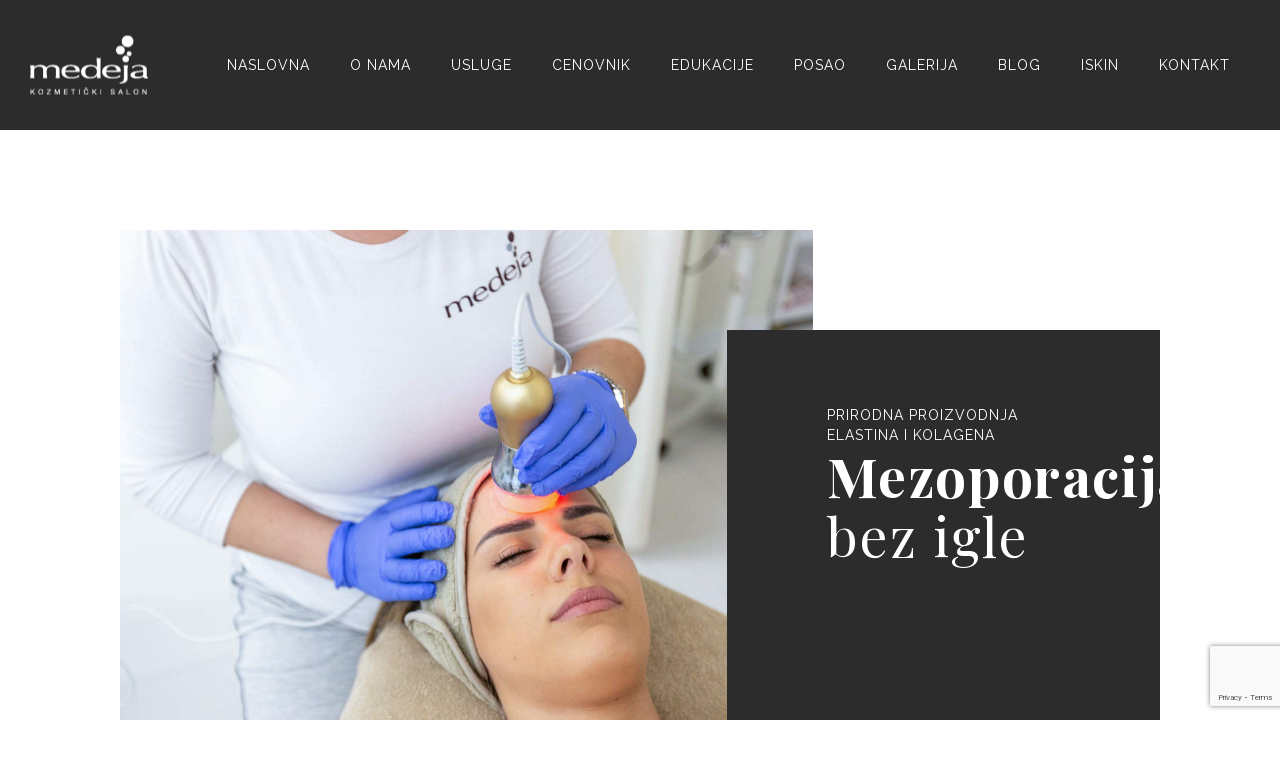

--- FILE ---
content_type: text/html; charset=UTF-8
request_url: https://medeja.rs/aparaturna-kozmetika/mezoporacija-bez-igle/
body_size: 17488
content:
<!DOCTYPE html>
<!--[if lt IE 7]>      <html class="no-js ie lt-ie9 lt-ie8 lt-ie7" dir="ltr" lang="en-US"
	prefix="og: https://ogp.me/ns#" > <![endif]-->
<!--[if IE 7]>         <html class="no-js ie lt-ie9 lt-ie8" dir="ltr" lang="en-US"
	prefix="og: https://ogp.me/ns#" > <![endif]-->
<!--[if IE 8]>         <html class="no-js ie lt-ie9" dir="ltr" lang="en-US"
	prefix="og: https://ogp.me/ns#" > <![endif]-->
<!--[if gt IE 8]>      <html class="no-js ie lt-ie10" dir="ltr" lang="en-US"
	prefix="og: https://ogp.me/ns#" > <![endif]-->
<!--[if gt IE 9]><!--> <html class="no-ie" dir="ltr" lang="en-US"
	prefix="og: https://ogp.me/ns#" > <!--<![endif]-->
<head>
    <meta charset="utf-8">
    		<link rel="icon" type="image/png" href="https://medeja.rs/wp-content/uploads/2021/08/favicon-color.png" />
				<link rel="apple-touch-icon" href="https://medeja.rs/wp-content/uploads/2021/08/favicon-color.png">
				<link rel="apple-touch-icon" sizes="76x76" href="https://medeja.rs/wp-content/uploads/2021/08/favicon-color.png">
				<link rel="apple-touch-icon" sizes="120x120" href="https://medeja.rs/wp-content/uploads/2021/08/favicon-color.png">
				<link rel="apple-touch-icon" sizes="152x152" href="https://medeja.rs/wp-content/uploads/2021/08/favicon-color.png">
	    <meta name="viewport" content="width=device-width, initial-scale=1.0" />
    <!--[if lte IE 9]>
        <script src="https://medeja.rs/wp-content/themes/dfd-ronneby/assets/js/html5shiv.js"></script>
    <![endif]-->
    <!--[if lte IE 8]>
        <script src="https://medeja.rs/wp-content/themes/dfd-ronneby/assets/js/excanvas.compiled.js"></script>
    <![endif]-->
    
	<link rel="alternate" type="application/rss+xml" title="Medeja Feed" href="https://medeja.rs/feed/">
<title>MEZOPORACIJA BEZ IGLE - Medeja</title>

		<!-- All in One SEO 4.2.9 - aioseo.com -->
		<meta name="robots" content="max-image-preview:large" />
		<meta name="google-site-verification" content="96xZ8w5PsGq0J2LH06zad7nVL_mYNNVMtxj8oUxo7Jg" />
		<link rel="canonical" href="https://medeja.rs/aparaturna-kozmetika/mezoporacija-bez-igle/" />
		<meta name="generator" content="All in One SEO (AIOSEO) 4.2.9 " />
		<meta property="og:locale" content="en_US" />
		<meta property="og:site_name" content="Medeja - Kozmetički salon" />
		<meta property="og:type" content="article" />
		<meta property="og:title" content="MEZOPORACIJA BEZ IGLE - Medeja" />
		<meta property="og:url" content="https://medeja.rs/aparaturna-kozmetika/mezoporacija-bez-igle/" />
		<meta property="og:image" content="https://medeja.rs/wp-content/uploads/2023/01/medeja.jpg" />
		<meta property="og:image:secure_url" content="https://medeja.rs/wp-content/uploads/2023/01/medeja.jpg" />
		<meta property="og:image:width" content="1200" />
		<meta property="og:image:height" content="630" />
		<meta property="article:published_time" content="2021-09-15T08:40:15+00:00" />
		<meta property="article:modified_time" content="2021-10-13T08:37:42+00:00" />
		<meta property="article:publisher" content="https://www.facebook.com/kozmetickisalonmedejanis" />
		<meta name="twitter:card" content="summary_large_image" />
		<meta name="twitter:title" content="MEZOPORACIJA BEZ IGLE - Medeja" />
		<meta name="twitter:image" content="https://medeja.rs/wp-content/uploads/2023/01/medeja.jpg" />
		<script type="application/ld+json" class="aioseo-schema">
			{"@context":"https:\/\/schema.org","@graph":[{"@type":"BreadcrumbList","@id":"https:\/\/medeja.rs\/aparaturna-kozmetika\/mezoporacija-bez-igle\/#breadcrumblist","itemListElement":[{"@type":"ListItem","@id":"https:\/\/medeja.rs\/#listItem","position":1,"item":{"@type":"WebPage","@id":"https:\/\/medeja.rs\/","name":"Home","description":"U samom centru Ni\u0161a, nalazi se kozmeti\u010dki salon Medeja, veliki i moderan prostor koji odi\u0161e sve\u017einom i pru\u017ea ose\u0107aj mira, ravnote\u017ee i perfekcionizma.","url":"https:\/\/medeja.rs\/"},"nextItem":"https:\/\/medeja.rs\/aparaturna-kozmetika\/#listItem"},{"@type":"ListItem","@id":"https:\/\/medeja.rs\/aparaturna-kozmetika\/#listItem","position":2,"item":{"@type":"WebPage","@id":"https:\/\/medeja.rs\/aparaturna-kozmetika\/","name":"Aparaturna kozmetika","url":"https:\/\/medeja.rs\/aparaturna-kozmetika\/"},"nextItem":"https:\/\/medeja.rs\/aparaturna-kozmetika\/mezoporacija-bez-igle\/#listItem","previousItem":"https:\/\/medeja.rs\/#listItem"},{"@type":"ListItem","@id":"https:\/\/medeja.rs\/aparaturna-kozmetika\/mezoporacija-bez-igle\/#listItem","position":3,"item":{"@type":"WebPage","@id":"https:\/\/medeja.rs\/aparaturna-kozmetika\/mezoporacija-bez-igle\/","name":"MEZOPORACIJA BEZ IGLE","url":"https:\/\/medeja.rs\/aparaturna-kozmetika\/mezoporacija-bez-igle\/"},"previousItem":"https:\/\/medeja.rs\/aparaturna-kozmetika\/#listItem"}]},{"@type":"Organization","@id":"https:\/\/medeja.rs\/#organization","name":"Medeja kozmeti\u010dki salon","url":"https:\/\/medeja.rs\/","logo":{"@type":"ImageObject","url":"https:\/\/medeja.rs\/wp-content\/uploads\/2021\/10\/Medeja-Logo-sticky-logo.png","@id":"https:\/\/medeja.rs\/#organizationLogo","width":390,"height":248},"image":{"@id":"https:\/\/medeja.rs\/#organizationLogo"},"sameAs":["https:\/\/www.facebook.com\/kozmetickisalonmedejanis","https:\/\/www.instagram.com\/medeja_cosmetic\/"],"contactPoint":{"@type":"ContactPoint","telephone":"+381643003340","contactType":"Sales"}},{"@type":"WebPage","@id":"https:\/\/medeja.rs\/aparaturna-kozmetika\/mezoporacija-bez-igle\/#webpage","url":"https:\/\/medeja.rs\/aparaturna-kozmetika\/mezoporacija-bez-igle\/","name":"MEZOPORACIJA BEZ IGLE - Medeja","inLanguage":"en-US","isPartOf":{"@id":"https:\/\/medeja.rs\/#website"},"breadcrumb":{"@id":"https:\/\/medeja.rs\/aparaturna-kozmetika\/mezoporacija-bez-igle\/#breadcrumblist"},"datePublished":"2021-09-15T08:40:15+00:00","dateModified":"2021-10-13T08:37:42+00:00"},{"@type":"WebSite","@id":"https:\/\/medeja.rs\/#website","url":"https:\/\/medeja.rs\/","name":"Medeja kozmeti\u010dki salon","description":"Kozmeti\u010dki salon","inLanguage":"en-US","publisher":{"@id":"https:\/\/medeja.rs\/#organization"}}]}
		</script>
		<!-- All in One SEO -->


<!-- Google Tag Manager for WordPress by gtm4wp.com -->
<script data-cfasync="false" data-pagespeed-no-defer>
	var gtm4wp_datalayer_name = "dataLayer";
	var dataLayer = dataLayer || [];

	const gtm4wp_scrollerscript_debugmode         = false;
	const gtm4wp_scrollerscript_callbacktime      = 100;
	const gtm4wp_scrollerscript_readerlocation    = 150;
	const gtm4wp_scrollerscript_contentelementid  = "content";
	const gtm4wp_scrollerscript_scannertime       = 60;
</script>
<!-- End Google Tag Manager for WordPress by gtm4wp.com --><link rel='dns-prefetch' href='//www.googletagmanager.com' />
<link rel='dns-prefetch' href='//fonts.googleapis.com' />
<link rel='preconnect' href='https://fonts.gstatic.com' crossorigin />
<link rel="alternate" type="application/rss+xml" title="Medeja &raquo; Feed" href="https://medeja.rs/feed/" />
<link rel="alternate" type="application/rss+xml" title="Medeja &raquo; Comments Feed" href="https://medeja.rs/comments/feed/" />
<link rel="alternate" title="oEmbed (JSON)" type="application/json+oembed" href="https://medeja.rs/wp-json/oembed/1.0/embed?url=https%3A%2F%2Fmedeja.rs%2Faparaturna-kozmetika%2Fmezoporacija-bez-igle%2F" />
<link rel="alternate" title="oEmbed (XML)" type="text/xml+oembed" href="https://medeja.rs/wp-json/oembed/1.0/embed?url=https%3A%2F%2Fmedeja.rs%2Faparaturna-kozmetika%2Fmezoporacija-bez-igle%2F&#038;format=xml" />
<style id='wp-img-auto-sizes-contain-inline-css' type='text/css'>
img:is([sizes=auto i],[sizes^="auto," i]){contain-intrinsic-size:3000px 1500px}
/*# sourceURL=wp-img-auto-sizes-contain-inline-css */
</style>
<link rel="stylesheet" href="https://medeja.rs/wp-content/themes/dfd-ronneby/assets/fonts/dfd_icon_set/dfd_icon_set.css">
<style id='wp-emoji-styles-inline-css' type='text/css'>

	img.wp-smiley, img.emoji {
		display: inline !important;
		border: none !important;
		box-shadow: none !important;
		height: 1em !important;
		width: 1em !important;
		margin: 0 0.07em !important;
		vertical-align: -0.1em !important;
		background: none !important;
		padding: 0 !important;
	}
/*# sourceURL=wp-emoji-styles-inline-css */
</style>
<style id='wp-block-library-inline-css' type='text/css'>
:root{--wp-block-synced-color:#7a00df;--wp-block-synced-color--rgb:122,0,223;--wp-bound-block-color:var(--wp-block-synced-color);--wp-editor-canvas-background:#ddd;--wp-admin-theme-color:#007cba;--wp-admin-theme-color--rgb:0,124,186;--wp-admin-theme-color-darker-10:#006ba1;--wp-admin-theme-color-darker-10--rgb:0,107,160.5;--wp-admin-theme-color-darker-20:#005a87;--wp-admin-theme-color-darker-20--rgb:0,90,135;--wp-admin-border-width-focus:2px}@media (min-resolution:192dpi){:root{--wp-admin-border-width-focus:1.5px}}.wp-element-button{cursor:pointer}:root .has-very-light-gray-background-color{background-color:#eee}:root .has-very-dark-gray-background-color{background-color:#313131}:root .has-very-light-gray-color{color:#eee}:root .has-very-dark-gray-color{color:#313131}:root .has-vivid-green-cyan-to-vivid-cyan-blue-gradient-background{background:linear-gradient(135deg,#00d084,#0693e3)}:root .has-purple-crush-gradient-background{background:linear-gradient(135deg,#34e2e4,#4721fb 50%,#ab1dfe)}:root .has-hazy-dawn-gradient-background{background:linear-gradient(135deg,#faaca8,#dad0ec)}:root .has-subdued-olive-gradient-background{background:linear-gradient(135deg,#fafae1,#67a671)}:root .has-atomic-cream-gradient-background{background:linear-gradient(135deg,#fdd79a,#004a59)}:root .has-nightshade-gradient-background{background:linear-gradient(135deg,#330968,#31cdcf)}:root .has-midnight-gradient-background{background:linear-gradient(135deg,#020381,#2874fc)}:root{--wp--preset--font-size--normal:16px;--wp--preset--font-size--huge:42px}.has-regular-font-size{font-size:1em}.has-larger-font-size{font-size:2.625em}.has-normal-font-size{font-size:var(--wp--preset--font-size--normal)}.has-huge-font-size{font-size:var(--wp--preset--font-size--huge)}.has-text-align-center{text-align:center}.has-text-align-left{text-align:left}.has-text-align-right{text-align:right}.has-fit-text{white-space:nowrap!important}#end-resizable-editor-section{display:none}.aligncenter{clear:both}.items-justified-left{justify-content:flex-start}.items-justified-center{justify-content:center}.items-justified-right{justify-content:flex-end}.items-justified-space-between{justify-content:space-between}.screen-reader-text{border:0;clip-path:inset(50%);height:1px;margin:-1px;overflow:hidden;padding:0;position:absolute;width:1px;word-wrap:normal!important}.screen-reader-text:focus{background-color:#ddd;clip-path:none;color:#444;display:block;font-size:1em;height:auto;left:5px;line-height:normal;padding:15px 23px 14px;text-decoration:none;top:5px;width:auto;z-index:100000}html :where(.has-border-color){border-style:solid}html :where([style*=border-top-color]){border-top-style:solid}html :where([style*=border-right-color]){border-right-style:solid}html :where([style*=border-bottom-color]){border-bottom-style:solid}html :where([style*=border-left-color]){border-left-style:solid}html :where([style*=border-width]){border-style:solid}html :where([style*=border-top-width]){border-top-style:solid}html :where([style*=border-right-width]){border-right-style:solid}html :where([style*=border-bottom-width]){border-bottom-style:solid}html :where([style*=border-left-width]){border-left-style:solid}html :where(img[class*=wp-image-]){height:auto;max-width:100%}:where(figure){margin:0 0 1em}html :where(.is-position-sticky){--wp-admin--admin-bar--position-offset:var(--wp-admin--admin-bar--height,0px)}@media screen and (max-width:600px){html :where(.is-position-sticky){--wp-admin--admin-bar--position-offset:0px}}

/*# sourceURL=wp-block-library-inline-css */
</style><style id='global-styles-inline-css' type='text/css'>
:root{--wp--preset--aspect-ratio--square: 1;--wp--preset--aspect-ratio--4-3: 4/3;--wp--preset--aspect-ratio--3-4: 3/4;--wp--preset--aspect-ratio--3-2: 3/2;--wp--preset--aspect-ratio--2-3: 2/3;--wp--preset--aspect-ratio--16-9: 16/9;--wp--preset--aspect-ratio--9-16: 9/16;--wp--preset--color--black: #000000;--wp--preset--color--cyan-bluish-gray: #abb8c3;--wp--preset--color--white: #ffffff;--wp--preset--color--pale-pink: #f78da7;--wp--preset--color--vivid-red: #cf2e2e;--wp--preset--color--luminous-vivid-orange: #ff6900;--wp--preset--color--luminous-vivid-amber: #fcb900;--wp--preset--color--light-green-cyan: #7bdcb5;--wp--preset--color--vivid-green-cyan: #00d084;--wp--preset--color--pale-cyan-blue: #8ed1fc;--wp--preset--color--vivid-cyan-blue: #0693e3;--wp--preset--color--vivid-purple: #9b51e0;--wp--preset--gradient--vivid-cyan-blue-to-vivid-purple: linear-gradient(135deg,rgb(6,147,227) 0%,rgb(155,81,224) 100%);--wp--preset--gradient--light-green-cyan-to-vivid-green-cyan: linear-gradient(135deg,rgb(122,220,180) 0%,rgb(0,208,130) 100%);--wp--preset--gradient--luminous-vivid-amber-to-luminous-vivid-orange: linear-gradient(135deg,rgb(252,185,0) 0%,rgb(255,105,0) 100%);--wp--preset--gradient--luminous-vivid-orange-to-vivid-red: linear-gradient(135deg,rgb(255,105,0) 0%,rgb(207,46,46) 100%);--wp--preset--gradient--very-light-gray-to-cyan-bluish-gray: linear-gradient(135deg,rgb(238,238,238) 0%,rgb(169,184,195) 100%);--wp--preset--gradient--cool-to-warm-spectrum: linear-gradient(135deg,rgb(74,234,220) 0%,rgb(151,120,209) 20%,rgb(207,42,186) 40%,rgb(238,44,130) 60%,rgb(251,105,98) 80%,rgb(254,248,76) 100%);--wp--preset--gradient--blush-light-purple: linear-gradient(135deg,rgb(255,206,236) 0%,rgb(152,150,240) 100%);--wp--preset--gradient--blush-bordeaux: linear-gradient(135deg,rgb(254,205,165) 0%,rgb(254,45,45) 50%,rgb(107,0,62) 100%);--wp--preset--gradient--luminous-dusk: linear-gradient(135deg,rgb(255,203,112) 0%,rgb(199,81,192) 50%,rgb(65,88,208) 100%);--wp--preset--gradient--pale-ocean: linear-gradient(135deg,rgb(255,245,203) 0%,rgb(182,227,212) 50%,rgb(51,167,181) 100%);--wp--preset--gradient--electric-grass: linear-gradient(135deg,rgb(202,248,128) 0%,rgb(113,206,126) 100%);--wp--preset--gradient--midnight: linear-gradient(135deg,rgb(2,3,129) 0%,rgb(40,116,252) 100%);--wp--preset--font-size--small: 13px;--wp--preset--font-size--medium: 20px;--wp--preset--font-size--large: 36px;--wp--preset--font-size--x-large: 42px;--wp--preset--spacing--20: 0.44rem;--wp--preset--spacing--30: 0.67rem;--wp--preset--spacing--40: 1rem;--wp--preset--spacing--50: 1.5rem;--wp--preset--spacing--60: 2.25rem;--wp--preset--spacing--70: 3.38rem;--wp--preset--spacing--80: 5.06rem;--wp--preset--shadow--natural: 6px 6px 9px rgba(0, 0, 0, 0.2);--wp--preset--shadow--deep: 12px 12px 50px rgba(0, 0, 0, 0.4);--wp--preset--shadow--sharp: 6px 6px 0px rgba(0, 0, 0, 0.2);--wp--preset--shadow--outlined: 6px 6px 0px -3px rgb(255, 255, 255), 6px 6px rgb(0, 0, 0);--wp--preset--shadow--crisp: 6px 6px 0px rgb(0, 0, 0);}:where(.is-layout-flex){gap: 0.5em;}:where(.is-layout-grid){gap: 0.5em;}body .is-layout-flex{display: flex;}.is-layout-flex{flex-wrap: wrap;align-items: center;}.is-layout-flex > :is(*, div){margin: 0;}body .is-layout-grid{display: grid;}.is-layout-grid > :is(*, div){margin: 0;}:where(.wp-block-columns.is-layout-flex){gap: 2em;}:where(.wp-block-columns.is-layout-grid){gap: 2em;}:where(.wp-block-post-template.is-layout-flex){gap: 1.25em;}:where(.wp-block-post-template.is-layout-grid){gap: 1.25em;}.has-black-color{color: var(--wp--preset--color--black) !important;}.has-cyan-bluish-gray-color{color: var(--wp--preset--color--cyan-bluish-gray) !important;}.has-white-color{color: var(--wp--preset--color--white) !important;}.has-pale-pink-color{color: var(--wp--preset--color--pale-pink) !important;}.has-vivid-red-color{color: var(--wp--preset--color--vivid-red) !important;}.has-luminous-vivid-orange-color{color: var(--wp--preset--color--luminous-vivid-orange) !important;}.has-luminous-vivid-amber-color{color: var(--wp--preset--color--luminous-vivid-amber) !important;}.has-light-green-cyan-color{color: var(--wp--preset--color--light-green-cyan) !important;}.has-vivid-green-cyan-color{color: var(--wp--preset--color--vivid-green-cyan) !important;}.has-pale-cyan-blue-color{color: var(--wp--preset--color--pale-cyan-blue) !important;}.has-vivid-cyan-blue-color{color: var(--wp--preset--color--vivid-cyan-blue) !important;}.has-vivid-purple-color{color: var(--wp--preset--color--vivid-purple) !important;}.has-black-background-color{background-color: var(--wp--preset--color--black) !important;}.has-cyan-bluish-gray-background-color{background-color: var(--wp--preset--color--cyan-bluish-gray) !important;}.has-white-background-color{background-color: var(--wp--preset--color--white) !important;}.has-pale-pink-background-color{background-color: var(--wp--preset--color--pale-pink) !important;}.has-vivid-red-background-color{background-color: var(--wp--preset--color--vivid-red) !important;}.has-luminous-vivid-orange-background-color{background-color: var(--wp--preset--color--luminous-vivid-orange) !important;}.has-luminous-vivid-amber-background-color{background-color: var(--wp--preset--color--luminous-vivid-amber) !important;}.has-light-green-cyan-background-color{background-color: var(--wp--preset--color--light-green-cyan) !important;}.has-vivid-green-cyan-background-color{background-color: var(--wp--preset--color--vivid-green-cyan) !important;}.has-pale-cyan-blue-background-color{background-color: var(--wp--preset--color--pale-cyan-blue) !important;}.has-vivid-cyan-blue-background-color{background-color: var(--wp--preset--color--vivid-cyan-blue) !important;}.has-vivid-purple-background-color{background-color: var(--wp--preset--color--vivid-purple) !important;}.has-black-border-color{border-color: var(--wp--preset--color--black) !important;}.has-cyan-bluish-gray-border-color{border-color: var(--wp--preset--color--cyan-bluish-gray) !important;}.has-white-border-color{border-color: var(--wp--preset--color--white) !important;}.has-pale-pink-border-color{border-color: var(--wp--preset--color--pale-pink) !important;}.has-vivid-red-border-color{border-color: var(--wp--preset--color--vivid-red) !important;}.has-luminous-vivid-orange-border-color{border-color: var(--wp--preset--color--luminous-vivid-orange) !important;}.has-luminous-vivid-amber-border-color{border-color: var(--wp--preset--color--luminous-vivid-amber) !important;}.has-light-green-cyan-border-color{border-color: var(--wp--preset--color--light-green-cyan) !important;}.has-vivid-green-cyan-border-color{border-color: var(--wp--preset--color--vivid-green-cyan) !important;}.has-pale-cyan-blue-border-color{border-color: var(--wp--preset--color--pale-cyan-blue) !important;}.has-vivid-cyan-blue-border-color{border-color: var(--wp--preset--color--vivid-cyan-blue) !important;}.has-vivid-purple-border-color{border-color: var(--wp--preset--color--vivid-purple) !important;}.has-vivid-cyan-blue-to-vivid-purple-gradient-background{background: var(--wp--preset--gradient--vivid-cyan-blue-to-vivid-purple) !important;}.has-light-green-cyan-to-vivid-green-cyan-gradient-background{background: var(--wp--preset--gradient--light-green-cyan-to-vivid-green-cyan) !important;}.has-luminous-vivid-amber-to-luminous-vivid-orange-gradient-background{background: var(--wp--preset--gradient--luminous-vivid-amber-to-luminous-vivid-orange) !important;}.has-luminous-vivid-orange-to-vivid-red-gradient-background{background: var(--wp--preset--gradient--luminous-vivid-orange-to-vivid-red) !important;}.has-very-light-gray-to-cyan-bluish-gray-gradient-background{background: var(--wp--preset--gradient--very-light-gray-to-cyan-bluish-gray) !important;}.has-cool-to-warm-spectrum-gradient-background{background: var(--wp--preset--gradient--cool-to-warm-spectrum) !important;}.has-blush-light-purple-gradient-background{background: var(--wp--preset--gradient--blush-light-purple) !important;}.has-blush-bordeaux-gradient-background{background: var(--wp--preset--gradient--blush-bordeaux) !important;}.has-luminous-dusk-gradient-background{background: var(--wp--preset--gradient--luminous-dusk) !important;}.has-pale-ocean-gradient-background{background: var(--wp--preset--gradient--pale-ocean) !important;}.has-electric-grass-gradient-background{background: var(--wp--preset--gradient--electric-grass) !important;}.has-midnight-gradient-background{background: var(--wp--preset--gradient--midnight) !important;}.has-small-font-size{font-size: var(--wp--preset--font-size--small) !important;}.has-medium-font-size{font-size: var(--wp--preset--font-size--medium) !important;}.has-large-font-size{font-size: var(--wp--preset--font-size--large) !important;}.has-x-large-font-size{font-size: var(--wp--preset--font-size--x-large) !important;}
/*# sourceURL=global-styles-inline-css */
</style>

<style id='classic-theme-styles-inline-css' type='text/css'>
/*! This file is auto-generated */
.wp-block-button__link{color:#fff;background-color:#32373c;border-radius:9999px;box-shadow:none;text-decoration:none;padding:calc(.667em + 2px) calc(1.333em + 2px);font-size:1.125em}.wp-block-file__button{background:#32373c;color:#fff;text-decoration:none}
/*# sourceURL=/wp-includes/css/classic-themes.min.css */
</style>
<link rel="stylesheet" href="https://medeja.rs/wp-content/plugins/contact-form-7/includes/css/styles.css">
<link rel="stylesheet" href="https://medeja.rs/wp-content/themes/dfd-ronneby/assets/css/visual-composer.css">
<link rel="stylesheet" href="https://medeja.rs/wp-content/themes/dfd-ronneby/assets/css/app.css">
<link rel="stylesheet" href="https://medeja.rs/wp-content/themes/dfd-ronneby/assets/css/mobile-responsive.css">
<link rel="stylesheet" href="//medeja.rs/wp-content/uploads/redux/options.css">
<link rel="stylesheet" href="https://medeja.rs/wp-content/themes/dfd-ronneby/style.css">
<style id='main-style-inline-css' type='text/css'>
body {background-repeat: repeat !important;}
/*# sourceURL=main-style-inline-css */
</style>
<link rel="stylesheet" href="https://medeja.rs/wp-content/themes/dfd-ronneby/assets/css/site-preloader.css">
<link rel="stylesheet" href="https://medeja.rs/wp-content/themes/dfd-ronneby/assets/css/styled-button.css">
<link rel="stylesheet" href="https://medeja.rs/wp-content/plugins/js_composer/assets/css/js_composer.min.css">
<link rel="preload" as="style" href="https://fonts.googleapis.com/css?family=Raleway:100,200,300,400,500,600,700,800,900,100italic,200italic,300italic,400italic,500italic,600italic,700italic,800italic,900italic%7CPlayfair%20Display:400,700,900,400italic,700italic,900italic&#038;subset=latin&#038;display=swap" /><link rel="stylesheet" href="https://fonts.googleapis.com/css?family=Raleway:100,200,300,400,500,600,700,800,900,100italic,200italic,300italic,400italic,500italic,600italic,700italic,800italic,900italic%7CPlayfair%20Display:400,700,900,400italic,700italic,900italic&#038;subset=latin&#038;display=swap" media="print" onload="this.media='all'"><noscript><link rel="stylesheet" href="https://fonts.googleapis.com/css?family=Raleway:100,200,300,400,500,600,700,800,900,100italic,200italic,300italic,400italic,500italic,600italic,700italic,800italic,900italic%7CPlayfair%20Display:400,700,900,400italic,700italic,900italic&#038;subset=latin&#038;display=swap" /></noscript><script type="text/javascript" src="https://medeja.rs/wp-includes/js/jquery/jquery.min.js" id="jquery-core-js"></script>
<script type="text/javascript" src="https://medeja.rs/wp-includes/js/jquery/jquery-migrate.min.js" id="jquery-migrate-js"></script>
<script type="text/javascript" src="https://medeja.rs/wp-content/plugins/duracelltomi-google-tag-manager/js/analytics-talk-content-tracking.js" id="gtm4wp-scroll-tracking-js"></script>
<script type="text/javascript" src="https://medeja.rs/wp-content/themes/dfd-ronneby/assets/js/jquery.queryloader2.min.js" id="dfd_queryloader2-js"></script>

<!-- Google Analytics snippet added by Site Kit -->
<script type="text/javascript" src="https://www.googletagmanager.com/gtag/js?id=UA-254671424-1" id="google_gtagjs-js" async></script>
<script type="text/javascript" id="google_gtagjs-js-after">
/* <![CDATA[ */
window.dataLayer = window.dataLayer || [];function gtag(){dataLayer.push(arguments);}
gtag('set', 'linker', {"domains":["medeja.rs"]} );
gtag("js", new Date());
gtag("set", "developer_id.dZTNiMT", true);
gtag("config", "UA-254671424-1", {"anonymize_ip":true});
gtag("config", "G-RV3J7YQB3N");
//# sourceURL=google_gtagjs-js-after
/* ]]> */
</script>

<!-- End Google Analytics snippet added by Site Kit -->
<link rel="https://api.w.org/" href="https://medeja.rs/wp-json/" /><link rel="alternate" title="JSON" type="application/json" href="https://medeja.rs/wp-json/wp/v2/pages/2540" /><link rel="EditURI" type="application/rsd+xml" title="RSD" href="https://medeja.rs/xmlrpc.php?rsd" />
<meta name="generator" content="WordPress 6.9" />
<link rel='shortlink' href='https://medeja.rs/?p=2540' />
<meta name="generator" content="Site Kit by Google 1.92.0" /><meta name="framework" content="Redux 4.3.1.1" />
<!-- Google Tag Manager for WordPress by gtm4wp.com -->
<!-- GTM Container placement set to off -->
<script data-cfasync="false" data-pagespeed-no-defer>
	var dataLayer_content = {"pagePostType":"page","pagePostType2":"single-page","pagePostAuthor":"Isidora"};
	dataLayer.push( dataLayer_content );
</script>
<script type="text/javascript">
	console.warn && console.warn("[GTM4WP] Google Tag Manager container code placement set to OFF !!!");
	console.warn && console.warn("[GTM4WP] Data layer codes are active but GTM container must be loaded using custom coding !!!");
</script>
<!-- End Google Tag Manager for WordPress by gtm4wp.com --><meta name="google-site-verification" content="0YelIXHYN3s51QKhz_7CgP5EaWqx_FQpRBfAZQK_o0o"><style type="text/css">.recentcomments a{display:inline !important;padding:0 !important;margin:0 !important;}</style><meta name="generator" content="Powered by WPBakery Page Builder - drag and drop page builder for WordPress."/>
<meta name="generator" content="Powered by Slider Revolution 6.6.5 - responsive, Mobile-Friendly Slider Plugin for WordPress with comfortable drag and drop interface." />
<script>function setREVStartSize(e){
			//window.requestAnimationFrame(function() {
				window.RSIW = window.RSIW===undefined ? window.innerWidth : window.RSIW;
				window.RSIH = window.RSIH===undefined ? window.innerHeight : window.RSIH;
				try {
					var pw = document.getElementById(e.c).parentNode.offsetWidth,
						newh;
					pw = pw===0 || isNaN(pw) || (e.l=="fullwidth" || e.layout=="fullwidth") ? window.RSIW : pw;
					e.tabw = e.tabw===undefined ? 0 : parseInt(e.tabw);
					e.thumbw = e.thumbw===undefined ? 0 : parseInt(e.thumbw);
					e.tabh = e.tabh===undefined ? 0 : parseInt(e.tabh);
					e.thumbh = e.thumbh===undefined ? 0 : parseInt(e.thumbh);
					e.tabhide = e.tabhide===undefined ? 0 : parseInt(e.tabhide);
					e.thumbhide = e.thumbhide===undefined ? 0 : parseInt(e.thumbhide);
					e.mh = e.mh===undefined || e.mh=="" || e.mh==="auto" ? 0 : parseInt(e.mh,0);
					if(e.layout==="fullscreen" || e.l==="fullscreen")
						newh = Math.max(e.mh,window.RSIH);
					else{
						e.gw = Array.isArray(e.gw) ? e.gw : [e.gw];
						for (var i in e.rl) if (e.gw[i]===undefined || e.gw[i]===0) e.gw[i] = e.gw[i-1];
						e.gh = e.el===undefined || e.el==="" || (Array.isArray(e.el) && e.el.length==0)? e.gh : e.el;
						e.gh = Array.isArray(e.gh) ? e.gh : [e.gh];
						for (var i in e.rl) if (e.gh[i]===undefined || e.gh[i]===0) e.gh[i] = e.gh[i-1];
											
						var nl = new Array(e.rl.length),
							ix = 0,
							sl;
						e.tabw = e.tabhide>=pw ? 0 : e.tabw;
						e.thumbw = e.thumbhide>=pw ? 0 : e.thumbw;
						e.tabh = e.tabhide>=pw ? 0 : e.tabh;
						e.thumbh = e.thumbhide>=pw ? 0 : e.thumbh;
						for (var i in e.rl) nl[i] = e.rl[i]<window.RSIW ? 0 : e.rl[i];
						sl = nl[0];
						for (var i in nl) if (sl>nl[i] && nl[i]>0) { sl = nl[i]; ix=i;}
						var m = pw>(e.gw[ix]+e.tabw+e.thumbw) ? 1 : (pw-(e.tabw+e.thumbw)) / (e.gw[ix]);
						newh =  (e.gh[ix] * m) + (e.tabh + e.thumbh);
					}
					var el = document.getElementById(e.c);
					if (el!==null && el) el.style.height = newh+"px";
					el = document.getElementById(e.c+"_wrapper");
					if (el!==null && el) {
						el.style.height = newh+"px";
						el.style.display = "block";
					}
				} catch(e){
					console.log("Failure at Presize of Slider:" + e)
				}
			//});
		  };</script>
<style type="text/css" data-type="vc_shortcodes-custom-css">.vc_custom_1628848090341{padding-right: 130px !important;padding-left: 130px !important;}.vc_custom_1631176367997{padding-right: 130px !important;padding-left: 130px !important;}.vc_custom_1559308786725{padding-right: 130px !important;padding-left: 130px !important;}.vc_custom_1559308325107{margin-top: -100px !important;padding-right: 0px !important;padding-left: 0px !important;}.vc_custom_1631178795857{margin-left: -8.333333% !important;padding-right: 8% !important;padding-left: 100px !important;background-color: #2c2c2c !important;}.vc_custom_1628849959891{margin-top: -500px !important;}.vc_custom_1559309098069{padding-right: 8% !important;padding-left: 12% !important;}</style><noscript><style> .wpb_animate_when_almost_visible { opacity: 1; }</style></noscript><style id="yellow-pencil">
/*
	The following CSS codes are created by the YellowPencil plugin.
	https://yellowpencil.waspthemes.com/
*/
#main-content .about-author{display:none;}#footer .vc_custom_1630583770334{background-color:#a0857c;}#footer .vc_custom_1630662934964{background-color:rgba(173,122,122,0.9);}.dfd-news-categories .category a{display:none !important;}
</style><link rel="stylesheet" href="//fonts.googleapis.com/css?family=Raleway%3A100%2C200%2C300%2Cregular%2C500%2C600%2C700%2C800%2C900">
<link rel="stylesheet" href="https://medeja.rs/wp-content/plugins/js_composer/assets/css/lib/vc-linecons/vc_linecons_icons.min.css">
<link rel="stylesheet" href="https://medeja.rs/wp-content/plugins/revslider/public/assets/css/rs6.css">
<style id='rs-plugin-settings-inline-css' type='text/css'>
#rs-demo-id {}
/*# sourceURL=rs-plugin-settings-inline-css */
</style>
</head>
<body class="wp-singular page-template page-template-page-custom page-template-page-custom-php page page-id-2540 page-child parent-pageid-2995 wp-theme-dfd-ronneby non-logged-in dfd-page-title-mezoporacija-bez-igle dfd-smooth-scroll wpb-js-composer js-comp-ver-6.10.0 vc_responsive" data-directory="https://medeja.rs/wp-content/themes/dfd-ronneby"  data-header-responsive-width="1101" data-lazy-load-offset="140%" data-share-pretty="Share" data-next-pretty="next" data-prev-pretty="prev">
					<script type="text/javascript">
				(function($) {
					$('head').append('<style type="text/css">#qLpercentage {font-family: texgyreadventorregular;font-size: 45px;font-style: normal;text-transform: uppercase;line-height: 55px;letter-spacing: 2px;color: #ffffff;}</style>');
				})(jQuery);
				</script>
							<div id="qLoverlay">';
				<div id="qLbar_wrap" class="dfd_preloader_css_animation" style="">
					<div id="dfd-preloader-animation" class="dfd-preloader-style-9"><span class="item-one"></span><span class="item-two"></span><span class="item-three"></span><span class="item-four"></span><span class="item-five"></span></div>				</div>
			</div>
					
				<div class="form-search-section" style="display: none;">
	<div class="row">
		<form role="search" method="get" id="searchform_6975641db4188" class="form-search" action="https://medeja.rs/">
	<i class="dfdicon-header-search-icon inside-search-icon"></i>
	<input type="text" value="" name="s" id="s_6975641db4187" class="search-query" placeholder="Search on site..." aria-label="Search on site">
	<input type="submit" value="Search" class="btn">
	<i class="header-search-switcher close-search"></i>
	</form>	</div>
</div><div id="header-container" class="header-style-1 header-layout-fullwidth sticky-header-enabled simple logo-position-left menu-position-top  dfd-new-headers dfd-enable-mega-menu dfd-enable-headroom without-top-panel dfd-header-buttons-disabled">
	<section id="header">
						<div class="header-wrap">
			<div class="row decorated">
				<div class="columns twelve header-main-panel">
					<div class="header-col-left">
													<div class="mobile-logo">
																	<a href="https://medeja.rs" title="Home"><img src="https://medeja.rs/wp-content/uploads/2021/08/mobile-logo-color.png" alt="logo"/></a>
															</div>
																				<div class="logo-for-panel">
		<div class="inline-block">
			<a href="https://medeja.rs">
				<img src="https://medeja.rs/wp-content/uploads/2021/10/Medeja-Logo-sticky-logo-118x75.png" alt="Medeja" data-retina="https://medeja.rs/wp-content/uploads/2021/10/Medeja-Logo-sticky-logo.png" data-retina_w="390" data-retina_h="248" style="height: 75px;" />
			</a>
		</div>
	</div>
																	</div>
					<div class="header-col-right text-center clearfix">
															<div class="header-icons-wrapper">
									<div class="dl-menuwrapper">
	<a href="#sidr" class="dl-trigger icon-mobile-menu dfd-vertical-aligned" id="mobile-menu" aria-label="Open mobile menu">
		<span class="icon-wrap dfd-middle-line"></span>
		<span class="icon-wrap dfd-top-line"></span>
		<span class="icon-wrap dfd-bottom-line"></span>
	</a>
</div>																																												</div>
																			</div>
					<div class="header-col-fluid">
													<a href="https://medeja.rs" title="Home" class="fixed-header-logo">
								<img src="https://medeja.rs/wp-content/uploads/2021/10/Medeja-Logo-sticky-logo.png" alt="logo"/>
							</a>
												<nav class="mega-menu clearfix dfd-disable-menu-delimiters dfd-disable-menu-line-animated text-right" id="main_mega_menu">
	<ul id="menu-glavni-meni" class="nav-menu menu-primary-navigation menu-clonable-for-mobiles"><li id="nav-menu-item-4077-6975641db5467" class="mega-menu-item nav-item menu-item-depth-0 "><a href="https://medeja.rs/" class="menu-link main-menu-link item-title">NASLOVNA</a></li>
<li id="nav-menu-item-1738-6975641db549f" class="mega-menu-item nav-item menu-item-depth-0 "><a href="https://medeja.rs/o-nama/" class="menu-link main-menu-link item-title">O NAMA</a></li>
<li id="nav-menu-item-1739-6975641db54c4" class="mega-menu-item nav-item menu-item-depth-0 has-submenu "><a href="https://medeja.rs/usluge/" class="menu-link main-menu-link item-title">USLUGE</a>
<div class="sub-nav"><ul class="menu-depth-1 sub-menu sub-nav-group"  >
	<li id="nav-menu-item-3104-6975641db54e9" class="mega-menu-item sub-nav-item menu-item-depth-1 "><a href="https://medeja.rs/tretmani-lica/" class="menu-link sub-menu-link">TRETMANI LICA</a></li>
	<li id="nav-menu-item-7724-6975641db5509" class="mega-menu-item sub-nav-item menu-item-depth-1 "><a href="https://medeja.rs/tretmani-lica/biologique-recherche-tretmani/" class="menu-link sub-menu-link">BIOLOGIQUE RECHERCHE TRETMANI</a></li>
	<li id="nav-menu-item-7767-6975641db5527" class="mega-menu-item sub-nav-item menu-item-depth-1 "><a href="https://medeja.rs/tretmani-lica/schrammek-tretmani/" class="menu-link sub-menu-link">SCHRAMMEK TRETMANI</a></li>
	<li id="nav-menu-item-3105-6975641db5544" class="mega-menu-item sub-nav-item menu-item-depth-1 "><a href="https://medeja.rs/aparaturna-kozmetika/" class="menu-link sub-menu-link">APARATURNA KOZMETIKA LICA</a></li>
	<li id="nav-menu-item-3106-6975641db555f" class="mega-menu-item sub-nav-item menu-item-depth-1 "><a href="https://medeja.rs/obrve/" class="menu-link sub-menu-link">OBRVE</a></li>
	<li id="nav-menu-item-3107-6975641db557a" class="mega-menu-item sub-nav-item menu-item-depth-1 "><a href="https://medeja.rs/trepavice/" class="menu-link sub-menu-link">TREPAVICE</a></li>
	<li id="nav-menu-item-3109-6975641db5594" class="mega-menu-item sub-nav-item menu-item-depth-1 "><a href="https://medeja.rs/profesionalna_sminka/" class="menu-link sub-menu-link">ŠMINKA</a></li>
	<li id="nav-menu-item-3108-6975641db55ae" class="mega-menu-item sub-nav-item menu-item-depth-1 "><a href="https://medeja.rs/trajna-sminka/" class="menu-link sub-menu-link">TRAJNA ŠMINKA</a></li>
	<li id="nav-menu-item-3110-6975641db55c8" class="mega-menu-item sub-nav-item menu-item-depth-1 "><a href="https://medeja.rs/tretmani-za-preoblikovanje-tela/" class="menu-link sub-menu-link">TRETMANI ZA PREOBLIKOVANJE TELA</a></li>
	<li id="nav-menu-item-3111-6975641db55e1" class="mega-menu-item sub-nav-item menu-item-depth-1 "><a href="https://medeja.rs/aparaturna-kozmetika-i-tretmani-tela/" class="menu-link sub-menu-link">APARATURNA KOZMETIKA I TRETMANI TELA</a></li>
	<li id="nav-menu-item-7726-6975641db55fc" class="mega-menu-item sub-nav-item menu-item-depth-1 "><a href="https://medeja.rs/aparaturna-kozmetika-i-tretmani-tela/endosphera/" class="menu-link sub-menu-link">ENDOSPHERA</a></li>
	<li id="nav-menu-item-3114-6975641db5615" class="mega-menu-item sub-nav-item menu-item-depth-1 "><a href="https://medeja.rs/masaza/" class="menu-link sub-menu-link">MASAŽA</a></li>
	<li id="nav-menu-item-3113-6975641db5631" class="mega-menu-item sub-nav-item menu-item-depth-1 "><a href="https://medeja.rs/nokti/" class="menu-link sub-menu-link">NOKTI</a></li>
	<li id="nav-menu-item-3112-6975641db564a" class="mega-menu-item sub-nav-item menu-item-depth-1 "><a href="https://medeja.rs/nega-prirodnih-noktiju/" class="menu-link sub-menu-link">NEGA PRIRODNIH NOKTIJU</a></li>
	<li id="nav-menu-item-3116-6975641db5664" class="mega-menu-item sub-nav-item menu-item-depth-1 "><a href="https://medeja.rs/pedikir/" class="menu-link sub-menu-link">PEDIKIR</a></li>
	<li id="nav-menu-item-3115-6975641db567d" class="mega-menu-item sub-nav-item menu-item-depth-1 "><a href="https://medeja.rs/depilacija/" class="menu-link sub-menu-link">DEPILACIJA</a></li>
	<li id="nav-menu-item-3119-6975641db5696" class="mega-menu-item sub-nav-item menu-item-depth-1 "><a href="https://medeja.rs/epilacija/" class="menu-link sub-menu-link">EPILACIJA</a></li>
	<li id="nav-menu-item-3120-6975641db56af" class="mega-menu-item sub-nav-item menu-item-depth-1 "><a href="https://medeja.rs/medeja-tretman/" class="menu-link sub-menu-link">MEDEJA TRETMAN</a></li>
</ul></div>
</li>
<li id="nav-menu-item-7711-6975641db56cf" class="mega-menu-item nav-item menu-item-depth-0 has-submenu "><a href="#" class="menu-link main-menu-link item-title">CENOVNIK</a>
<div class="sub-nav"><ul class="menu-depth-1 sub-menu sub-nav-group"  >
	<li id="nav-menu-item-7712-6975641db571f" class="mega-menu-item sub-nav-item menu-item-depth-1 "><a href="https://medeja.rs/cenovnik/" class="menu-link sub-menu-link">CENOVNIK</a></li>
	<li id="nav-menu-item-3167-6975641db573c" class="mega-menu-item sub-nav-item menu-item-depth-1 "><a href="https://medeja.rs/vauceri/" class="menu-link sub-menu-link">VAUČERI</a></li>
</ul></div>
</li>
<li id="nav-menu-item-2883-6975641db5759" class="mega-menu-item nav-item menu-item-depth-0 "><a href="https://medeja.rs/edukacije/" class="menu-link main-menu-link item-title">EDUKACIJE</a></li>
<li id="nav-menu-item-5052-6975641db5774" class="mega-menu-item nav-item menu-item-depth-0 "><a href="https://medeja.rs/posao/" class="menu-link main-menu-link item-title">POSAO</a></li>
<li id="nav-menu-item-3755-6975641db578f" class="mega-menu-item nav-item menu-item-depth-0 "><a href="https://medeja.rs/galerija/" class="menu-link main-menu-link item-title">GALERIJA</a></li>
<li id="nav-menu-item-1776-6975641db57a9" class="mega-menu-item nav-item menu-item-depth-0 "><a href="https://medeja.rs/blog/" class="menu-link main-menu-link item-title">BLOG</a></li>
<li id="nav-menu-item-5567-6975641db57c3" class="mega-menu-item nav-item menu-item-depth-0 "><a href="https://medeja.rs/iskin/" class="menu-link main-menu-link item-title">ISKIN</a></li>
<li id="nav-menu-item-1741-6975641db57dc" class="mega-menu-item nav-item menu-item-depth-0 "><a href="https://medeja.rs/kontakt/" class="menu-link main-menu-link item-title">KONTAKT</a></li>
</ul>	<i class="carousel-nav prev dfd-icon-left_2"></i>
	<i class="carousel-nav next dfd-icon-right_2"></i>
</nav>
					</div>
				</div>
			</div>
		</div>
			</section>
	</div>			<div id="main-wrap" class="">
				<div id="change_wrap_div">
<section id="layout" class="no-title">


        	<div  class="vc-row-wrapper full_width_content vc_custom_1628848090341" data-parallax_sense="30"><div class="wpb_row row" >
	<div class="twelve columns vc-column-extra-class-6975641db96da" data-parallax_sense="30">
		<div class="wpb_wrapper">
			<div class="dfd-spacer-module"  data-units="px" data-wide_resolution="1280" data-wide_size="200" data-normal_resolution="1024" data-normal_size="200" data-tablet_resolution="800" data-tablet_size="200" data-mobile_resolution="480" data-mobile_size="0" style="height: 200px;"></div>
		</div> 
	</div> 
</div></div><div  class="vc-row-wrapper custom-class-row full_width_content dfd-background-dark vc-row-responsive-6975641db9887 vc_custom_1631176367997" data-parallax_sense="30"><div class="wpb_row row" >
	<div class="eight dfd_col-tabletop-8 dfd_col-laptop-8 dfd_col-mobile-12 dfd_col-tablet-12 columns vc-column-extra-class-6975641db99ac vc_custom_1559308325107" data-parallax_sense="30">
		<div class="wpb_wrapper">
			<div id="dfd-single-image-module6975641db9d5c-5586" class="dfd-single-image-module  image-left dfd-image-scale cr-animate-gen dfd-img-lazy-load" data-animate-type = "transition.slideUpBigIn" ><img fetchpriority="high" decoding="async" src="data:image/svg+xml;charset=utf-8,%3Csvg xmlns%3D'http%3A%2F%2Fwww.w3.org%2F2000%2Fsvg' viewBox%3D'0 0 2039 1600'%2F%3E" data-src="https://medeja.rs/wp-content/uploads/2021/09/Mezoporacije-bez-igle-2.jpg" width="2039" height="1600" data-retina-img="https://medeja.rs/wp-content/uploads/2021/09/Mezoporacije-bez-igle-2.jpg" alt="Image module" /></div><div class="dfd-spacer-module"  data-units="px" data-wide_resolution="1280" data-wide_size="30" data-normal_resolution="1024" data-normal_size="30" data-tablet_resolution="800" data-tablet_size="30" data-mobile_resolution="480" data-mobile_size="30" style="height: 30px;"></div>
		</div> <script type="text/javascript">(function($) {$("head").append("<style>@media (max-width: 799px){.columns.vc-column-extra-class-6975641db99ac{margin-top: 0px !important;}}</style>");})(jQuery);</script>
	</div> 

	<div class="five dfd_col-tabletop-5 dfd_col-laptop-5 dfd_col-mobile-12 custon-class-column dfd_col-tablet-12 columns vc-column-extra-class-6975641db9e0d vc_custom_1631178795857" data-parallax_sense="30">
		<div class="wpb_wrapper">
			<div class="dfd-spacer-module"  data-units="px" data-wide_resolution="1280" data-wide_size="75" data-normal_resolution="1024" data-normal_size="75" data-tablet_resolution="800" data-tablet_size="75" data-mobile_resolution="480" data-mobile_size="75" style="height: 75px;"></div><div class="dfd-heading-shortcode"><div class="dfd-heading-module-wrap  text-left style_02 cr-animate-gen dfd-heading-6975641db9eef dfd-disable-resposive-headings" id="dfd-heading-6975641db9eef" data-animate-type = "transition.slideUpBigIn" ><div class="inline-block"><div class="dfd-heading-module"><h3 class="widget-sub-title dfd-sub-title " style="font-size: 14px; color: #ffffff !important; letter-spacing: 1px; ">prirodna proizvodnja elastina i kolagena</h3><h3 class="widget-title dfd-title " style="font-size: 55px; line-height: 60px; "><strong>Mezoporacija</strong><br />
bez igle</h3></div></div></div><script type="text/javascript">
									(function($) {
										$("head").append("<style>.dfd-heading-6975641db9eef.dfd-heading-module-wrap .dfd-heading-module .dfd-heading-delimiter {margin-top:10px;margin-bottom:10px;}@media (max-width: 1279px) and (min-width: 1024px){.dfd-heading-6975641db9eef .dfd-title{font-size: 60px !important;}}@media (max-width: 799px){.dfd-heading-6975641db9eef .dfd-title{font-size: 50px !important;line-height: 60px !important;}}</style>");
									})(jQuery);
								</script></div><div class="dfd-spacer-module"  data-units="px" data-wide_resolution="1280" data-wide_size="55" data-normal_resolution="1024" data-normal_size="55" data-tablet_resolution="800" data-tablet_size="15" data-mobile_resolution="480" data-mobile_size="15" style="height: 55px;"></div>
	<div class="wpb_text_column wpb_content_element  cr-animate-gen" data-animate-type = "transition.slideUpBigIn" >
		<div class="wpb_wrapper">
			<p>Cilj mezoporacije lica je povećavanje aktivnosti i ubrzavanje metabolizma ćelija koje su tretirane, budući da se zbog svih spoljašnjih uticaja njihov rad usporava, pa zato dolazi do brojnih problema sa kožom.</p>
<p>Naša koža ima barijernu funkciju prema supstancama iz spoljne sredine, pa se zato velika količina aktivnih supstanci iz krema koje koristimo uopšte ne resorbuje. Budući da mezoporacijom lica aktivne supstance unosimo u kožu i potkožno tkivo, rezultati su brži i vidljiviji u odnosu na kreme koje sadrže vitamine, minerale i ostale supstance neophodne za lepotu naše kože.</p>
<p>Ubrzavanjem metabolizma ćelija, podstiče se prirodna proizvodnja elastina i kolagena, koji su zaslužni za elastičnost, čvrstinu i svežinu naše kože.</p>

		</div> 
	</div> <div class="dfd-spacer-module"  data-units="px" data-wide_resolution="1280" data-wide_size="100" data-normal_resolution="1024" data-normal_size="100" data-tablet_resolution="800" data-tablet_size="75" data-mobile_resolution="480" data-mobile_size="75" style="height: 100px;"></div>
		</div> <script type="text/javascript">(function($) {$("head").append("<style>@media (max-width: 1279px) and (min-width: 1024px){.columns.vc-column-extra-class-6975641db9e0d{padding-left: 20px !important;padding-right: 20px !important;}}@media (max-width: 1023px) and (min-width: 800px){.columns.vc-column-extra-class-6975641db9e0d{margin-left: 0px !important;padding-left: 50px !important;padding-right: 50px !important;}}@media (max-width: 799px){.columns.vc-column-extra-class-6975641db9e0d{margin-left: 0px !important;padding-left: 20px !important;padding-right: 20px !important;}}</style>");})(jQuery);</script>
	</div> 
</div><script type="text/javascript">(function($) {$("head").append("<style>@media (max-width: 1279px) and (min-width: 1024px){.vc-row-wrapper.vc-row-responsive-6975641db9887{padding-left: 30px !important;padding-right: 30px !important;}}@media (max-width: 1023px) and (min-width: 800px){.vc-row-wrapper.vc-row-responsive-6975641db9887{padding-left: 30px !important;padding-right: 30px !important;}}@media (max-width: 799px){.vc-row-wrapper.vc-row-responsive-6975641db9887{padding-left: 0px !important;padding-right: 0px !important;}}</style>");})(jQuery);</script></div><div  class="vc-row-wrapper custom-class-row full_width_content vc-row-responsive-6975641dba27a vc_custom_1559308786725" data-parallax_sense="30"><div class="wpb_row row" >
	<div class="six dfd_col-tabletop-6 dfd_col-laptop-6 dfd_col-mobile-12 dfd_col-tablet-12 columns vc-column-extra-class-6975641dba387 vc_custom_1628849959891" data-parallax_sense="30">
		<div class="wpb_wrapper">
			
		</div> <script type="text/javascript">(function($) {$("head").append("<style>@media (max-width: 1279px) and (min-width: 1024px){.columns.vc-column-extra-class-6975641dba387{margin-top: -650px !important;}}@media (max-width: 1023px) and (min-width: 800px){.columns.vc-column-extra-class-6975641dba387{margin-top: 0px !important;}}@media (max-width: 799px){.columns.vc-column-extra-class-6975641dba387{margin-top: 0px !important;}}</style>");})(jQuery);</script>
	</div> 

	<div class="six dfd_col-tabletop-6 dfd_col-laptop-12 dfd_col-mobile-12 dfd_col-tablet-12 columns vc-column-extra-class-6975641dba437 vc_custom_1559309098069" data-parallax_sense="30">
		<div class="wpb_wrapper">
			<div class="dfd-spacer-module"  data-units="px" data-wide_resolution="1280" data-wide_size="55" data-normal_resolution="1024" data-normal_size="55" data-tablet_resolution="800" data-tablet_size="80" data-mobile_resolution="480" data-mobile_size="80" style="height: 55px;"></div>
		</div> <script type="text/javascript">(function($) {$("head").append("<style>@media (max-width: 1279px) and (min-width: 1024px){.columns.vc-column-extra-class-6975641dba437{padding-left: 130px !important;padding-right: 130px !important;}}@media (max-width: 1023px) and (min-width: 800px){.columns.vc-column-extra-class-6975641dba437{padding-left: 0px !important;padding-right: 0px !important;}}@media (max-width: 799px){.columns.vc-column-extra-class-6975641dba437{padding-left: 20px !important;padding-right: 20px !important;}}</style>");})(jQuery);</script>
	</div> 

	<div class="twelve columns vc-column-extra-class-6975641dba529" data-parallax_sense="30">
		<div class="wpb_wrapper">
			<div class="dfd-heading-shortcode"><div class="dfd-heading-module-wrap  text-center style_01 dfd-heading-6975641dba5b8 dfd-disable-resposive-headings" id="dfd-heading-6975641dba5b8" ><div class="inline-block"><div class="dfd-heading-module"><h5 class="widget-title dfd-title " style=""></p>
<h3>Ostali tretmani</h3>
<p></h5><div class="dfd-heading-delimiter dfd-img-lazy-load"></div></div></div></div><script type="text/javascript">
									(function($) {
										$("head").append("<style>.dfd-heading-6975641dba5b8.dfd-heading-module-wrap .dfd-heading-module .dfd-heading-delimiter {border-bottom-style:solid;border-bottom-width:1px;width:100px;border-bottom-color:#dddddd;}.dfd-heading-6975641dba5b8.dfd-heading-module-wrap .dfd-heading-module .dfd-heading-delimiter {margin-top:10px;margin-bottom:10px;}</style>");
									})(jQuery);
								</script></div><div class="dfd-spacer-module"  data-units="px" data-wide_resolution="1280" data-wide_size="55" data-normal_resolution="1024" data-normal_size="55" data-tablet_resolution="800" data-tablet_size="15" data-mobile_resolution="480" data-mobile_size="15" style="height: 55px;"></div>
		</div> 
	</div> 
</div><script type="text/javascript">(function($) {$("head").append("<style>@media (max-width: 1279px) and (min-width: 1024px){.vc-row-wrapper.vc-row-responsive-6975641dba27a{padding-left: 30px !important;padding-right: 30px !important;}}@media (max-width: 1023px) and (min-width: 800px){.vc-row-wrapper.vc-row-responsive-6975641dba27a{padding-left: 30px !important;padding-right: 30px !important;}}@media (max-width: 799px){.vc-row-wrapper.vc-row-responsive-6975641dba27a{padding-left: 0px !important;padding-right: 0px !important;}}</style>");})(jQuery);</script></div><div  class="vc-row-wrapper " data-parallax_sense="30"><div class="wpb_row row" >
	<div class="six columns vc-column-extra-class-6975641dba826" data-parallax_sense="30">
		<div class="wpb_wrapper">
			<div id="dfd-button-6975641dba8d7" class="dfd-button-module-wrap dfd-button-6975641dba8d7"><div class="dfd-button-module  style_1 dfd-button-full-width text-center dfd-horizontal dfd-top-to-bottom dfd-button-icon-left dfd-button-icon-hover-simple" ><a href="https://medeja.rs/aparaturna-kozmetika/mikrodermoabrazija-mda/" class="dfd-button-link"><span class="dfd-button-inner-cover"><span class="dfd-button-text-main">MIKRODERMOABRAZIJA</span></span></a></div><script type="text/javascript">
									(function($) {$("head").append("<style>#dfd-button-6975641dba8d7.dfd-button-module-wrap .dfd-button-module .dfd-button-link .dfd-button-inner-cover .dfd-button-text-main, .dfd-button-6975641dba8d7.dfd-button-module-wrap .dfd-button-module .dfd-button-link .dfd-button-inner-cover .dfd-button-text-main, .dfd-button-6975641dba8d7.dfd-button-module-wrap .dfd-button-module .dfd-button-link .dfd-button-inner-cover .dfd-button-text-hover, #dfd-button-6975641dba8d7.dfd-button-module-wrap .dfd-button-module .dfd-button-link .dfd-button-inner-cover .dfd-button-text-hover {font-family:Raleway; font-weight:400; font-style:normal; line-height: 70px; }#dfd-button-6975641dba8d7.dfd-button-module-wrap .dfd-button-module .dfd-button-link .dfd-button-inner-cover .dfd-button-text-main,.dfd-button-6975641dba8d7.dfd-button-module-wrap .dfd-button-module .dfd-button-link .dfd-button-inner-cover .dfd-button-text-main {color: #ffffff}#dfd-button-6975641dba8d7.dfd-button-module-wrap .dfd-button-module .dfd-button-link .dfd-button-inner-cover,.dfd-button-6975641dba8d7.dfd-button-module-wrap .dfd-button-module .dfd-button-link .dfd-button-border-decoration,.dfd-button-6975641dba8d7.dfd-button-module-wrap .dfd-button-module .dfd-button-link .dfd-button-inner-cover {border-radius:2px;}#dfd-button-6975641dba8d7.dfd-button-module-wrap .dfd-button-module:not(.style_4) .dfd-button-link .dfd-button-inner-cover:before,#dfd-button-6975641dba8d7.dfd-button-module-wrap .dfd-button-module.style_4 .dfd-button-link .dfd-button-inner-cover:after,#dfd-button-6975641dba8d7.dfd-button-module-wrap .dfd-button-module.style_6 .dfd-button-link .dfd-button-inner-cover .dfd-button-text-main,.dfd-button-6975641dba8d7.dfd-button-module-wrap .dfd-button-module:not(.style_4) .dfd-button-link .dfd-button-inner-cover:before,.dfd-button-6975641dba8d7.dfd-button-module-wrap .dfd-button-module.style_4 .dfd-button-link .dfd-button-inner-cover:after,.dfd-button-6975641dba8d7.dfd-button-module-wrap .dfd-button-module.style_6 .dfd-button-link .dfd-button-inner-cover .dfd-button-text-main {background: #b4a19d;border-style:none;border-width:1px;border-radius:2px;border-color:#1b1b1b;}#dfd-button-6975641dba8d7.dfd-button-module-wrap .dfd-button-module:not(.style_6) .dfd-button-link:hover .dfd-button-inner-cover .dfd-button-text-main,#dfd-button-6975641dba8d7.dfd-button-module-wrap .dfd-button-module .dfd-button-link .dfd-button-inner-cover .dfd-button-text-hover,.dfd-button-6975641dba8d7.dfd-button-module-wrap .dfd-button-module:not(.style_6) .dfd-button-link:hover .dfd-button-inner-cover .dfd-button-text-main,.dfd-button-6975641dba8d7.dfd-button-module-wrap .dfd-button-module .dfd-button-link .dfd-button-inner-cover .dfd-button-text-hover {color: #ffffff;}#dfd-button-6975641dba8d7.dfd-button-module-wrap .dfd-button-module .dfd-button-link:hover .dfd-button-inner-cover,.dfd-button-6975641dba8d7.dfd-button-module-wrap .dfd-button-module .dfd-button-link:hover .dfd-button-border-decoration,.dfd-button-6975641dba8d7.dfd-button-module-wrap .dfd-button-module .dfd-button-link:hover .dfd-button-inner-cover {border-radius:2px;}#dfd-button-6975641dba8d7.dfd-button-module-wrap .dfd-button-module:not(.style_4) .dfd-button-link .dfd-button-inner-cover:after,#dfd-button-6975641dba8d7.dfd-button-module-wrap .dfd-button-module.style_4 .dfd-button-link .dfd-button-inner-cover:before,#dfd-button-6975641dba8d7.dfd-button-module-wrap .dfd-button-module .dfd-button-link .dfd-button-inner-cover .dfd-button-text-hover .dfd-button-6975641dba8d7.dfd-button-module-wrap .dfd-button-module:not(.style_4) .dfd-button-link .dfd-button-inner-cover:after,.dfd-button-6975641dba8d7.dfd-button-module-wrap .dfd-button-module.style_4 .dfd-button-link .dfd-button-inner-cover:before,.dfd-button-6975641dba8d7.dfd-button-module-wrap .dfd-button-module .dfd-button-link .dfd-button-inner-cover .dfd-button-text-hover {background: #2c2c2c;border-style:none;border-width:1px;border-radius:2px;border-color:#c39f76;}#dfd-button-6975641dba8d7.dfd-button-module-wrap .dfd-button-module.style_3 .dfd-button-link:hover .dfd-button-inner-cover:before,#dfd-button-6975641dba8d7.dfd-button-module-wrap .dfd-button-module.style_4 .dfd-button-link:hover .dfd-button-inner-cover:before,.dfd-button-6975641dba8d7.dfd-button-module-wrap .dfd-button-module.style_3 .dfd-button-link:hover .dfd-button-inner-cover:before,.dfd-button-6975641dba8d7.dfd-button-module-wrap .dfd-button-module.style_4 .dfd-button-link:hover .dfd-button-inner-cover:before {border-style:none;border-width:1px;border-radius:2px;border-color:#c39f76;}</style>")
									})(jQuery);
								</script></div><div class="dfd-spacer-module"  data-units="px" data-wide_resolution="1280" data-wide_size="10" data-normal_resolution="1024" data-normal_size="10" data-tablet_resolution="800" data-tablet_size="10" data-mobile_resolution="480" data-mobile_size="10" style="height: 10px;"></div><div id="dfd-button-6975641dbab24" class="dfd-button-module-wrap dfd-button-6975641dbab24"><div class="dfd-button-module  style_1 dfd-button-full-width text-center dfd-horizontal dfd-top-to-bottom dfd-button-icon-left dfd-button-icon-hover-simple" ><a href="https://medeja.rs/aparaturna-kozmetika/ultra-zvucni-piling/" class="dfd-button-link"><span class="dfd-button-inner-cover"><span class="dfd-button-text-main">ULTRA-ZVUČNI PILING</span></span></a></div><script type="text/javascript">
									(function($) {$("head").append("<style>#dfd-button-6975641dbab24.dfd-button-module-wrap .dfd-button-module .dfd-button-link .dfd-button-inner-cover .dfd-button-text-main, .dfd-button-6975641dbab24.dfd-button-module-wrap .dfd-button-module .dfd-button-link .dfd-button-inner-cover .dfd-button-text-main, .dfd-button-6975641dbab24.dfd-button-module-wrap .dfd-button-module .dfd-button-link .dfd-button-inner-cover .dfd-button-text-hover, #dfd-button-6975641dbab24.dfd-button-module-wrap .dfd-button-module .dfd-button-link .dfd-button-inner-cover .dfd-button-text-hover {font-family:Raleway; font-weight:400; font-style:normal; line-height: 70px; }#dfd-button-6975641dbab24.dfd-button-module-wrap .dfd-button-module .dfd-button-link .dfd-button-inner-cover .dfd-button-text-main,.dfd-button-6975641dbab24.dfd-button-module-wrap .dfd-button-module .dfd-button-link .dfd-button-inner-cover .dfd-button-text-main {color: #ffffff}#dfd-button-6975641dbab24.dfd-button-module-wrap .dfd-button-module .dfd-button-link .dfd-button-inner-cover,.dfd-button-6975641dbab24.dfd-button-module-wrap .dfd-button-module .dfd-button-link .dfd-button-border-decoration,.dfd-button-6975641dbab24.dfd-button-module-wrap .dfd-button-module .dfd-button-link .dfd-button-inner-cover {border-radius:2px;}#dfd-button-6975641dbab24.dfd-button-module-wrap .dfd-button-module:not(.style_4) .dfd-button-link .dfd-button-inner-cover:before,#dfd-button-6975641dbab24.dfd-button-module-wrap .dfd-button-module.style_4 .dfd-button-link .dfd-button-inner-cover:after,#dfd-button-6975641dbab24.dfd-button-module-wrap .dfd-button-module.style_6 .dfd-button-link .dfd-button-inner-cover .dfd-button-text-main,.dfd-button-6975641dbab24.dfd-button-module-wrap .dfd-button-module:not(.style_4) .dfd-button-link .dfd-button-inner-cover:before,.dfd-button-6975641dbab24.dfd-button-module-wrap .dfd-button-module.style_4 .dfd-button-link .dfd-button-inner-cover:after,.dfd-button-6975641dbab24.dfd-button-module-wrap .dfd-button-module.style_6 .dfd-button-link .dfd-button-inner-cover .dfd-button-text-main {background: #b4a19d;border-style:none;border-width:1px;border-radius:2px;border-color:#1b1b1b;}#dfd-button-6975641dbab24.dfd-button-module-wrap .dfd-button-module:not(.style_6) .dfd-button-link:hover .dfd-button-inner-cover .dfd-button-text-main,#dfd-button-6975641dbab24.dfd-button-module-wrap .dfd-button-module .dfd-button-link .dfd-button-inner-cover .dfd-button-text-hover,.dfd-button-6975641dbab24.dfd-button-module-wrap .dfd-button-module:not(.style_6) .dfd-button-link:hover .dfd-button-inner-cover .dfd-button-text-main,.dfd-button-6975641dbab24.dfd-button-module-wrap .dfd-button-module .dfd-button-link .dfd-button-inner-cover .dfd-button-text-hover {color: #ffffff;}#dfd-button-6975641dbab24.dfd-button-module-wrap .dfd-button-module .dfd-button-link:hover .dfd-button-inner-cover,.dfd-button-6975641dbab24.dfd-button-module-wrap .dfd-button-module .dfd-button-link:hover .dfd-button-border-decoration,.dfd-button-6975641dbab24.dfd-button-module-wrap .dfd-button-module .dfd-button-link:hover .dfd-button-inner-cover {border-radius:2px;}#dfd-button-6975641dbab24.dfd-button-module-wrap .dfd-button-module:not(.style_4) .dfd-button-link .dfd-button-inner-cover:after,#dfd-button-6975641dbab24.dfd-button-module-wrap .dfd-button-module.style_4 .dfd-button-link .dfd-button-inner-cover:before,#dfd-button-6975641dbab24.dfd-button-module-wrap .dfd-button-module .dfd-button-link .dfd-button-inner-cover .dfd-button-text-hover .dfd-button-6975641dbab24.dfd-button-module-wrap .dfd-button-module:not(.style_4) .dfd-button-link .dfd-button-inner-cover:after,.dfd-button-6975641dbab24.dfd-button-module-wrap .dfd-button-module.style_4 .dfd-button-link .dfd-button-inner-cover:before,.dfd-button-6975641dbab24.dfd-button-module-wrap .dfd-button-module .dfd-button-link .dfd-button-inner-cover .dfd-button-text-hover {background: #2c2c2c;border-style:none;border-width:1px;border-radius:2px;border-color:#c39f76;}#dfd-button-6975641dbab24.dfd-button-module-wrap .dfd-button-module.style_3 .dfd-button-link:hover .dfd-button-inner-cover:before,#dfd-button-6975641dbab24.dfd-button-module-wrap .dfd-button-module.style_4 .dfd-button-link:hover .dfd-button-inner-cover:before,.dfd-button-6975641dbab24.dfd-button-module-wrap .dfd-button-module.style_3 .dfd-button-link:hover .dfd-button-inner-cover:before,.dfd-button-6975641dbab24.dfd-button-module-wrap .dfd-button-module.style_4 .dfd-button-link:hover .dfd-button-inner-cover:before {border-style:none;border-width:1px;border-radius:2px;border-color:#c39f76;}</style>")
									})(jQuery);
								</script></div><div class="dfd-spacer-module"  data-units="px" data-wide_resolution="1280" data-wide_size="10" data-normal_resolution="1024" data-normal_size="10" data-tablet_resolution="800" data-tablet_size="10" data-mobile_resolution="480" data-mobile_size="10" style="height: 10px;"></div><div id="dfd-button-6975641dbabe3" class="dfd-button-module-wrap dfd-button-6975641dbabe3"><div class="dfd-button-module  style_1 dfd-button-full-width text-center dfd-horizontal dfd-top-to-bottom dfd-button-icon-left dfd-button-icon-hover-simple" ><a href="https://medeja.rs/aparaturna-kozmetika/biolaser/" class="dfd-button-link"><span class="dfd-button-inner-cover"><span class="dfd-button-text-main">BIOLASER</span></span></a></div><script type="text/javascript">
									(function($) {$("head").append("<style>#dfd-button-6975641dbabe3.dfd-button-module-wrap .dfd-button-module .dfd-button-link .dfd-button-inner-cover .dfd-button-text-main, .dfd-button-6975641dbabe3.dfd-button-module-wrap .dfd-button-module .dfd-button-link .dfd-button-inner-cover .dfd-button-text-main, .dfd-button-6975641dbabe3.dfd-button-module-wrap .dfd-button-module .dfd-button-link .dfd-button-inner-cover .dfd-button-text-hover, #dfd-button-6975641dbabe3.dfd-button-module-wrap .dfd-button-module .dfd-button-link .dfd-button-inner-cover .dfd-button-text-hover {font-family:Raleway; font-weight:400; font-style:normal; line-height: 70px; }#dfd-button-6975641dbabe3.dfd-button-module-wrap .dfd-button-module .dfd-button-link .dfd-button-inner-cover .dfd-button-text-main,.dfd-button-6975641dbabe3.dfd-button-module-wrap .dfd-button-module .dfd-button-link .dfd-button-inner-cover .dfd-button-text-main {color: #ffffff}#dfd-button-6975641dbabe3.dfd-button-module-wrap .dfd-button-module .dfd-button-link .dfd-button-inner-cover,.dfd-button-6975641dbabe3.dfd-button-module-wrap .dfd-button-module .dfd-button-link .dfd-button-border-decoration,.dfd-button-6975641dbabe3.dfd-button-module-wrap .dfd-button-module .dfd-button-link .dfd-button-inner-cover {border-radius:2px;}#dfd-button-6975641dbabe3.dfd-button-module-wrap .dfd-button-module:not(.style_4) .dfd-button-link .dfd-button-inner-cover:before,#dfd-button-6975641dbabe3.dfd-button-module-wrap .dfd-button-module.style_4 .dfd-button-link .dfd-button-inner-cover:after,#dfd-button-6975641dbabe3.dfd-button-module-wrap .dfd-button-module.style_6 .dfd-button-link .dfd-button-inner-cover .dfd-button-text-main,.dfd-button-6975641dbabe3.dfd-button-module-wrap .dfd-button-module:not(.style_4) .dfd-button-link .dfd-button-inner-cover:before,.dfd-button-6975641dbabe3.dfd-button-module-wrap .dfd-button-module.style_4 .dfd-button-link .dfd-button-inner-cover:after,.dfd-button-6975641dbabe3.dfd-button-module-wrap .dfd-button-module.style_6 .dfd-button-link .dfd-button-inner-cover .dfd-button-text-main {background: #b4a19d;border-style:none;border-width:1px;border-radius:2px;border-color:#1b1b1b;}#dfd-button-6975641dbabe3.dfd-button-module-wrap .dfd-button-module:not(.style_6) .dfd-button-link:hover .dfd-button-inner-cover .dfd-button-text-main,#dfd-button-6975641dbabe3.dfd-button-module-wrap .dfd-button-module .dfd-button-link .dfd-button-inner-cover .dfd-button-text-hover,.dfd-button-6975641dbabe3.dfd-button-module-wrap .dfd-button-module:not(.style_6) .dfd-button-link:hover .dfd-button-inner-cover .dfd-button-text-main,.dfd-button-6975641dbabe3.dfd-button-module-wrap .dfd-button-module .dfd-button-link .dfd-button-inner-cover .dfd-button-text-hover {color: #ffffff;}#dfd-button-6975641dbabe3.dfd-button-module-wrap .dfd-button-module .dfd-button-link:hover .dfd-button-inner-cover,.dfd-button-6975641dbabe3.dfd-button-module-wrap .dfd-button-module .dfd-button-link:hover .dfd-button-border-decoration,.dfd-button-6975641dbabe3.dfd-button-module-wrap .dfd-button-module .dfd-button-link:hover .dfd-button-inner-cover {border-radius:2px;}#dfd-button-6975641dbabe3.dfd-button-module-wrap .dfd-button-module:not(.style_4) .dfd-button-link .dfd-button-inner-cover:after,#dfd-button-6975641dbabe3.dfd-button-module-wrap .dfd-button-module.style_4 .dfd-button-link .dfd-button-inner-cover:before,#dfd-button-6975641dbabe3.dfd-button-module-wrap .dfd-button-module .dfd-button-link .dfd-button-inner-cover .dfd-button-text-hover .dfd-button-6975641dbabe3.dfd-button-module-wrap .dfd-button-module:not(.style_4) .dfd-button-link .dfd-button-inner-cover:after,.dfd-button-6975641dbabe3.dfd-button-module-wrap .dfd-button-module.style_4 .dfd-button-link .dfd-button-inner-cover:before,.dfd-button-6975641dbabe3.dfd-button-module-wrap .dfd-button-module .dfd-button-link .dfd-button-inner-cover .dfd-button-text-hover {background: #2c2c2c;border-style:none;border-width:1px;border-radius:2px;border-color:#c39f76;}#dfd-button-6975641dbabe3.dfd-button-module-wrap .dfd-button-module.style_3 .dfd-button-link:hover .dfd-button-inner-cover:before,#dfd-button-6975641dbabe3.dfd-button-module-wrap .dfd-button-module.style_4 .dfd-button-link:hover .dfd-button-inner-cover:before,.dfd-button-6975641dbabe3.dfd-button-module-wrap .dfd-button-module.style_3 .dfd-button-link:hover .dfd-button-inner-cover:before,.dfd-button-6975641dbabe3.dfd-button-module-wrap .dfd-button-module.style_4 .dfd-button-link:hover .dfd-button-inner-cover:before {border-style:none;border-width:1px;border-radius:2px;border-color:#c39f76;}</style>")
									})(jQuery);
								</script></div><div class="dfd-spacer-module"  data-units="px" data-wide_resolution="1280" data-wide_size="10" data-normal_resolution="1024" data-normal_size="10" data-tablet_resolution="800" data-tablet_size="10" data-mobile_resolution="480" data-mobile_size="10" style="height: 10px;"></div>
		</div> 
	</div> 

	<div class="six columns vc-column-extra-class-6975641dbace9" data-parallax_sense="30">
		<div class="wpb_wrapper">
			<div id="dfd-button-6975641dbad64" class="dfd-button-module-wrap dfd-button-6975641dbad64"><div class="dfd-button-module  style_1 dfd-button-full-width text-center dfd-horizontal dfd-top-to-bottom dfd-button-icon-left dfd-button-icon-hover-simple" ><a href="https://medeja.rs/aparaturna-kozmetika/hidromikrodermoabarazija-hmda/" class="dfd-button-link"><span class="dfd-button-inner-cover"><span class="dfd-button-text-main">HIDROMIKRODERMOABRAZIJA</span></span></a></div><script type="text/javascript">
									(function($) {$("head").append("<style>#dfd-button-6975641dbad64.dfd-button-module-wrap .dfd-button-module .dfd-button-link .dfd-button-inner-cover .dfd-button-text-main, .dfd-button-6975641dbad64.dfd-button-module-wrap .dfd-button-module .dfd-button-link .dfd-button-inner-cover .dfd-button-text-main, .dfd-button-6975641dbad64.dfd-button-module-wrap .dfd-button-module .dfd-button-link .dfd-button-inner-cover .dfd-button-text-hover, #dfd-button-6975641dbad64.dfd-button-module-wrap .dfd-button-module .dfd-button-link .dfd-button-inner-cover .dfd-button-text-hover {padding-left: 70px;}#dfd-button-6975641dbad64.dfd-button-module-wrap .dfd-button-module .dfd-button-link .dfd-button-inner-cover .dfd-button-text-main, .dfd-button-6975641dbad64.dfd-button-module-wrap .dfd-button-module .dfd-button-link .dfd-button-inner-cover .dfd-button-text-main, .dfd-button-6975641dbad64.dfd-button-module-wrap .dfd-button-module .dfd-button-link .dfd-button-inner-cover .dfd-button-text-hover, #dfd-button-6975641dbad64.dfd-button-module-wrap .dfd-button-module .dfd-button-link .dfd-button-inner-cover .dfd-button-text-hover {padding-right: 70px;}#dfd-button-6975641dbad64.dfd-button-module-wrap .dfd-button-module .dfd-button-link .dfd-button-inner-cover .dfd-button-text-main, .dfd-button-6975641dbad64.dfd-button-module-wrap .dfd-button-module .dfd-button-link .dfd-button-inner-cover .dfd-button-text-main, .dfd-button-6975641dbad64.dfd-button-module-wrap .dfd-button-module .dfd-button-link .dfd-button-inner-cover .dfd-button-text-hover, #dfd-button-6975641dbad64.dfd-button-module-wrap .dfd-button-module .dfd-button-link .dfd-button-inner-cover .dfd-button-text-hover {font-family:Raleway; font-weight:400; font-style:normal; line-height: 70px; }#dfd-button-6975641dbad64.dfd-button-module-wrap .dfd-button-module .dfd-button-link .dfd-button-inner-cover .dfd-button-text-main,.dfd-button-6975641dbad64.dfd-button-module-wrap .dfd-button-module .dfd-button-link .dfd-button-inner-cover .dfd-button-text-main {color: #ffffff}#dfd-button-6975641dbad64.dfd-button-module-wrap .dfd-button-module .dfd-button-link .dfd-button-inner-cover,.dfd-button-6975641dbad64.dfd-button-module-wrap .dfd-button-module .dfd-button-link .dfd-button-border-decoration,.dfd-button-6975641dbad64.dfd-button-module-wrap .dfd-button-module .dfd-button-link .dfd-button-inner-cover {border-radius:2px;}#dfd-button-6975641dbad64.dfd-button-module-wrap .dfd-button-module:not(.style_4) .dfd-button-link .dfd-button-inner-cover:before,#dfd-button-6975641dbad64.dfd-button-module-wrap .dfd-button-module.style_4 .dfd-button-link .dfd-button-inner-cover:after,#dfd-button-6975641dbad64.dfd-button-module-wrap .dfd-button-module.style_6 .dfd-button-link .dfd-button-inner-cover .dfd-button-text-main,.dfd-button-6975641dbad64.dfd-button-module-wrap .dfd-button-module:not(.style_4) .dfd-button-link .dfd-button-inner-cover:before,.dfd-button-6975641dbad64.dfd-button-module-wrap .dfd-button-module.style_4 .dfd-button-link .dfd-button-inner-cover:after,.dfd-button-6975641dbad64.dfd-button-module-wrap .dfd-button-module.style_6 .dfd-button-link .dfd-button-inner-cover .dfd-button-text-main {background: #b4a19d;border-style:none;border-width:1px;border-radius:2px;border-color:#1b1b1b;}#dfd-button-6975641dbad64.dfd-button-module-wrap .dfd-button-module:not(.style_6) .dfd-button-link:hover .dfd-button-inner-cover .dfd-button-text-main,#dfd-button-6975641dbad64.dfd-button-module-wrap .dfd-button-module .dfd-button-link .dfd-button-inner-cover .dfd-button-text-hover,.dfd-button-6975641dbad64.dfd-button-module-wrap .dfd-button-module:not(.style_6) .dfd-button-link:hover .dfd-button-inner-cover .dfd-button-text-main,.dfd-button-6975641dbad64.dfd-button-module-wrap .dfd-button-module .dfd-button-link .dfd-button-inner-cover .dfd-button-text-hover {color: #ffffff;}#dfd-button-6975641dbad64.dfd-button-module-wrap .dfd-button-module .dfd-button-link:hover .dfd-button-inner-cover,.dfd-button-6975641dbad64.dfd-button-module-wrap .dfd-button-module .dfd-button-link:hover .dfd-button-border-decoration,.dfd-button-6975641dbad64.dfd-button-module-wrap .dfd-button-module .dfd-button-link:hover .dfd-button-inner-cover {border-radius:2px;}#dfd-button-6975641dbad64.dfd-button-module-wrap .dfd-button-module:not(.style_4) .dfd-button-link .dfd-button-inner-cover:after,#dfd-button-6975641dbad64.dfd-button-module-wrap .dfd-button-module.style_4 .dfd-button-link .dfd-button-inner-cover:before,#dfd-button-6975641dbad64.dfd-button-module-wrap .dfd-button-module .dfd-button-link .dfd-button-inner-cover .dfd-button-text-hover .dfd-button-6975641dbad64.dfd-button-module-wrap .dfd-button-module:not(.style_4) .dfd-button-link .dfd-button-inner-cover:after,.dfd-button-6975641dbad64.dfd-button-module-wrap .dfd-button-module.style_4 .dfd-button-link .dfd-button-inner-cover:before,.dfd-button-6975641dbad64.dfd-button-module-wrap .dfd-button-module .dfd-button-link .dfd-button-inner-cover .dfd-button-text-hover {background: #2c2c2c;border-style:none;border-width:1px;border-radius:2px;border-color:#c39f76;}#dfd-button-6975641dbad64.dfd-button-module-wrap .dfd-button-module.style_3 .dfd-button-link:hover .dfd-button-inner-cover:before,#dfd-button-6975641dbad64.dfd-button-module-wrap .dfd-button-module.style_4 .dfd-button-link:hover .dfd-button-inner-cover:before,.dfd-button-6975641dbad64.dfd-button-module-wrap .dfd-button-module.style_3 .dfd-button-link:hover .dfd-button-inner-cover:before,.dfd-button-6975641dbad64.dfd-button-module-wrap .dfd-button-module.style_4 .dfd-button-link:hover .dfd-button-inner-cover:before {border-style:none;border-width:1px;border-radius:2px;border-color:#c39f76;}</style>")
									})(jQuery);
								</script></div><div class="dfd-spacer-module"  data-units="px" data-wide_resolution="1280" data-wide_size="10" data-normal_resolution="1024" data-normal_size="10" data-tablet_resolution="800" data-tablet_size="10" data-mobile_resolution="480" data-mobile_size="10" style="height: 10px;"></div><div id="dfd-button-6975641dbae42" class="dfd-button-module-wrap dfd-button-6975641dbae42"><div class="dfd-button-module  style_1 dfd-button-full-width text-center dfd-horizontal dfd-top-to-bottom dfd-button-icon-left dfd-button-icon-hover-simple" ><a href="https://medeja.rs/aparaturna-kozmetika/bioptron-lampa/" class="dfd-button-link"><span class="dfd-button-inner-cover"><span class="dfd-button-text-main">BIOPTRON LAMPA</span></span></a></div><script type="text/javascript">
									(function($) {$("head").append("<style>#dfd-button-6975641dbae42.dfd-button-module-wrap .dfd-button-module .dfd-button-link .dfd-button-inner-cover .dfd-button-text-main, .dfd-button-6975641dbae42.dfd-button-module-wrap .dfd-button-module .dfd-button-link .dfd-button-inner-cover .dfd-button-text-main, .dfd-button-6975641dbae42.dfd-button-module-wrap .dfd-button-module .dfd-button-link .dfd-button-inner-cover .dfd-button-text-hover, #dfd-button-6975641dbae42.dfd-button-module-wrap .dfd-button-module .dfd-button-link .dfd-button-inner-cover .dfd-button-text-hover {padding-left: 70px;}#dfd-button-6975641dbae42.dfd-button-module-wrap .dfd-button-module .dfd-button-link .dfd-button-inner-cover .dfd-button-text-main, .dfd-button-6975641dbae42.dfd-button-module-wrap .dfd-button-module .dfd-button-link .dfd-button-inner-cover .dfd-button-text-main, .dfd-button-6975641dbae42.dfd-button-module-wrap .dfd-button-module .dfd-button-link .dfd-button-inner-cover .dfd-button-text-hover, #dfd-button-6975641dbae42.dfd-button-module-wrap .dfd-button-module .dfd-button-link .dfd-button-inner-cover .dfd-button-text-hover {padding-right: 70px;}#dfd-button-6975641dbae42.dfd-button-module-wrap .dfd-button-module .dfd-button-link .dfd-button-inner-cover .dfd-button-text-main, .dfd-button-6975641dbae42.dfd-button-module-wrap .dfd-button-module .dfd-button-link .dfd-button-inner-cover .dfd-button-text-main, .dfd-button-6975641dbae42.dfd-button-module-wrap .dfd-button-module .dfd-button-link .dfd-button-inner-cover .dfd-button-text-hover, #dfd-button-6975641dbae42.dfd-button-module-wrap .dfd-button-module .dfd-button-link .dfd-button-inner-cover .dfd-button-text-hover {font-family:Raleway; font-weight:400; font-style:normal; line-height: 70px; }#dfd-button-6975641dbae42.dfd-button-module-wrap .dfd-button-module .dfd-button-link .dfd-button-inner-cover .dfd-button-text-main,.dfd-button-6975641dbae42.dfd-button-module-wrap .dfd-button-module .dfd-button-link .dfd-button-inner-cover .dfd-button-text-main {color: #ffffff}#dfd-button-6975641dbae42.dfd-button-module-wrap .dfd-button-module .dfd-button-link .dfd-button-inner-cover,.dfd-button-6975641dbae42.dfd-button-module-wrap .dfd-button-module .dfd-button-link .dfd-button-border-decoration,.dfd-button-6975641dbae42.dfd-button-module-wrap .dfd-button-module .dfd-button-link .dfd-button-inner-cover {border-radius:2px;}#dfd-button-6975641dbae42.dfd-button-module-wrap .dfd-button-module:not(.style_4) .dfd-button-link .dfd-button-inner-cover:before,#dfd-button-6975641dbae42.dfd-button-module-wrap .dfd-button-module.style_4 .dfd-button-link .dfd-button-inner-cover:after,#dfd-button-6975641dbae42.dfd-button-module-wrap .dfd-button-module.style_6 .dfd-button-link .dfd-button-inner-cover .dfd-button-text-main,.dfd-button-6975641dbae42.dfd-button-module-wrap .dfd-button-module:not(.style_4) .dfd-button-link .dfd-button-inner-cover:before,.dfd-button-6975641dbae42.dfd-button-module-wrap .dfd-button-module.style_4 .dfd-button-link .dfd-button-inner-cover:after,.dfd-button-6975641dbae42.dfd-button-module-wrap .dfd-button-module.style_6 .dfd-button-link .dfd-button-inner-cover .dfd-button-text-main {background: #b4a19d;border-style:none;border-width:1px;border-radius:2px;border-color:#1b1b1b;}#dfd-button-6975641dbae42.dfd-button-module-wrap .dfd-button-module:not(.style_6) .dfd-button-link:hover .dfd-button-inner-cover .dfd-button-text-main,#dfd-button-6975641dbae42.dfd-button-module-wrap .dfd-button-module .dfd-button-link .dfd-button-inner-cover .dfd-button-text-hover,.dfd-button-6975641dbae42.dfd-button-module-wrap .dfd-button-module:not(.style_6) .dfd-button-link:hover .dfd-button-inner-cover .dfd-button-text-main,.dfd-button-6975641dbae42.dfd-button-module-wrap .dfd-button-module .dfd-button-link .dfd-button-inner-cover .dfd-button-text-hover {color: #ffffff;}#dfd-button-6975641dbae42.dfd-button-module-wrap .dfd-button-module .dfd-button-link:hover .dfd-button-inner-cover,.dfd-button-6975641dbae42.dfd-button-module-wrap .dfd-button-module .dfd-button-link:hover .dfd-button-border-decoration,.dfd-button-6975641dbae42.dfd-button-module-wrap .dfd-button-module .dfd-button-link:hover .dfd-button-inner-cover {border-radius:2px;}#dfd-button-6975641dbae42.dfd-button-module-wrap .dfd-button-module:not(.style_4) .dfd-button-link .dfd-button-inner-cover:after,#dfd-button-6975641dbae42.dfd-button-module-wrap .dfd-button-module.style_4 .dfd-button-link .dfd-button-inner-cover:before,#dfd-button-6975641dbae42.dfd-button-module-wrap .dfd-button-module .dfd-button-link .dfd-button-inner-cover .dfd-button-text-hover .dfd-button-6975641dbae42.dfd-button-module-wrap .dfd-button-module:not(.style_4) .dfd-button-link .dfd-button-inner-cover:after,.dfd-button-6975641dbae42.dfd-button-module-wrap .dfd-button-module.style_4 .dfd-button-link .dfd-button-inner-cover:before,.dfd-button-6975641dbae42.dfd-button-module-wrap .dfd-button-module .dfd-button-link .dfd-button-inner-cover .dfd-button-text-hover {background: #2c2c2c;border-style:none;border-width:1px;border-radius:2px;border-color:#c39f76;}#dfd-button-6975641dbae42.dfd-button-module-wrap .dfd-button-module.style_3 .dfd-button-link:hover .dfd-button-inner-cover:before,#dfd-button-6975641dbae42.dfd-button-module-wrap .dfd-button-module.style_4 .dfd-button-link:hover .dfd-button-inner-cover:before,.dfd-button-6975641dbae42.dfd-button-module-wrap .dfd-button-module.style_3 .dfd-button-link:hover .dfd-button-inner-cover:before,.dfd-button-6975641dbae42.dfd-button-module-wrap .dfd-button-module.style_4 .dfd-button-link:hover .dfd-button-inner-cover:before {border-style:none;border-width:1px;border-radius:2px;border-color:#c39f76;}</style>")
									})(jQuery);
								</script></div><div class="dfd-spacer-module"  data-units="px" data-wide_resolution="1280" data-wide_size="10" data-normal_resolution="1024" data-normal_size="10" data-tablet_resolution="800" data-tablet_size="10" data-mobile_resolution="480" data-mobile_size="10" style="height: 10px;"></div>
		</div> 
	</div> 
</div><div class="dfd-row-bg-overlay" style="opacity: 0.8;"></div></div><div  class="vc-row-wrapper " data-parallax_sense="30"><div class="wpb_row row" >
	<div class="twelve columns vc-column-extra-class-6975641dbb0ac" data-parallax_sense="30">
		<div class="wpb_wrapper">
			<div class="dfd-spacer-module"  data-units="px" data-wide_resolution="1280" data-wide_size="100" data-normal_resolution="1024" data-normal_size="100" data-tablet_resolution="800" data-tablet_size="50" data-mobile_resolution="480" data-mobile_size="50" style="height: 100px;"></div>
		</div> 
	</div> 
</div><div class="dfd-row-bg-overlay" style="opacity: 0.8;"></div></div>
	

</section>
					</div>
					<div class="body-back-to-top align-right">
						<i class="dfd-added-font-icon-right-open"></i>
					</div>
									<div id="footer-wrap">

						<section id="footer" class="footer-style-3 dfd-background-dark">

							
			<div  class="vc-row-wrapper full_width_content vc_custom_1630662934964" data-parallax_sense="30"><div class="wpb_row row" >
	<div class="eight columns vc-column-extra-class-6975641dbbb04" data-parallax_sense="30">
		<div class="wpb_wrapper">
			<div class="dfd-spacer-module"  data-units="px" data-wide_resolution="1280" data-wide_size="60" data-normal_resolution="1024" data-normal_size="" data-tablet_resolution="800" data-tablet_size="" data-mobile_resolution="480" data-mobile_size="" style="height: 60px;"></div><div id="idinfobox6975641dbbbd4" class="dfd-info-box clearfix style-01 layout-01  idinfobox6975641dbbbd4 text-left with-text" ><div class="dfd-animate-container"><h1 class="info-box-title " style="font-family:Raleway; font-size: 15px; line-height: 5px; letter-spacing: 10px; ">ZAKAŽITE TERMIN</h1><div class="wrap-delimiter"><div class="delimiter" ></div></div><div class="description" style="font-family:Raleway; font-weight:100; font-style:normal; font-size: 25px; letter-spacing: 5px; ">LJUBAZNO OSOBLJE MEDEJE VAM IZLAZI U SUSRET SVAKOGA DANA</div><a href="tel:+38118511611"   class="full-box-link"></a></div></div><div class="dfd-spacer-module"  data-units="px" data-wide_resolution="1280" data-wide_size="60" data-normal_resolution="1024" data-normal_size="" data-tablet_resolution="800" data-tablet_size="" data-mobile_resolution="480" data-mobile_size="" style="height: 60px;"></div>
		</div> 
	</div> 

	<div class="four columns vc-column-extra-class-6975641dbbcfe" data-parallax_sense="30">
		<div class="wpb_wrapper">
			<div class="dfd-spacer-module"  data-units="px" data-wide_resolution="1280" data-wide_size="60" data-normal_resolution="1024" data-normal_size="" data-tablet_resolution="800" data-tablet_size="" data-mobile_resolution="480" data-mobile_size="" style="height: 60px;"></div><div id="dfd-button-gradient6975641dbbdc8-9791" class="dfd-button-gradient-module-wrap"><div class="dfd-button-module  style-6 normal text-center with-icon" ><a href="tel:+38118511611"  class="dfd-button-link  dfd-fade"><span class="dfd-button-inner-cover"><span class="icon-wrap"><i class="featured-icon vc_li vc_li-heart"></i></span><span class="dfd-button-text-main" style="font-family:Raleway; font-weight:400; font-style:normal; font-size: 17px; letter-spacing: 3px; ">POZOVITE NAS</span><span class="dfd-button-border"></span></span></a></div><script type="text/javascript">(function($) {$("head").append("<style>#dfd-button-gradient6975641dbbdc8-9791 .dfd-button-link:not(:hover),#dfd-button-gradient6975641dbbdc8-9791.dfd-button-gradient-module-wrap .dfd-button-link.dfd-3d-rotate .dfd-button-inner-cover.front .dfd-button-text-main,#dfd-button-gradient6975641dbbdc8-9791.dfd-button-gradient-module-wrap .dfd-button-link:not(:hover) .featured-icon {color: #b4a19d;}#dfd-button-gradient6975641dbbdc8-9791 .dfd-button-link:hover,#dfd-button-gradient6975641dbbdc8-9791.dfd-button-gradient-module-wrap .dfd-button-link.dfd-3d-rotate .dfd-button-inner-cover.back .dfd-button-text-main,#dfd-button-gradient6975641dbbdc8-9791.dfd-button-gradient-module-wrap .dfd-button-link:hover .featured-icon  {color: #b4a19d;}#dfd-button-gradient6975641dbbdc8-9791 .dfd-button-link:not(:hover) .dfd-button-inner-cover .featured-icon {color: #b4a19d;}#dfd-button-gradient6975641dbbdc8-9791 .dfd-button-link:hover .dfd-button-inner-cover .featured-icon {color: #b4a19d;}#dfd-button-gradient6975641dbbdc8-9791 .dfd-button-link .dfd-button-inner-cover .featured-icon {font-size: 20px;}#dfd-button-gradient6975641dbbdc8-9791 .dfd-button-link .dfd-button-inner-cover:before,#dfd-button-gradient6975641dbbdc8-9791.dfd-button-gradient-module-wrap .dfd-button-link.dfd-fade .dfd-button-inner-cover:before {background: linear-gradient(to right, #ffffff, #ffffff);}#dfd-button-gradient6975641dbbdc8-9791 .dfd-button-link .dfd-button-inner-cover:after {background: linear-gradient(to right, #ffffff, #ffffff);}</style>");})(jQuery);</script></div><div class="dfd-spacer-module"  data-units="px" data-wide_resolution="1280" data-wide_size="60" data-normal_resolution="1024" data-normal_size="" data-tablet_resolution="800" data-tablet_size="" data-mobile_resolution="480" data-mobile_size="" style="height: 60px;"></div>
		</div> 
	</div> 
</div><div class="dfd-row-bg-overlay" style="opacity: 0.8;"></div></div><div  class="vc-row-wrapper vc-row-responsive-6975641dbbf02" data-parallax_sense="30"><div class="wpb_row row" >
	<div class="twelve columns vc-column-extra-class-6975641dbc018" data-parallax_sense="30">
		<div class="wpb_wrapper">
			<div class="dfd-spacer-module"  data-units="px" data-wide_resolution="1280" data-wide_size="55" data-normal_resolution="1024" data-normal_size="110" data-tablet_resolution="800" data-tablet_size="110" data-mobile_resolution="480" data-mobile_size="50" style="height: 55px;"></div>
		</div> 
	</div> 

	<div class="four columns vc-column-extra-class-6975641dbc0d8" data-parallax_sense="30">
		<div class="wpb_wrapper">
			<div id="dfd-single-image-module6975641dbc4aa-8437" class="dfd-single-image-module  image-left  dfd-img-lazy-load" ><img loading="lazy" decoding="async" src="data:image/svg+xml;charset=utf-8,%3Csvg xmlns%3D'http%3A%2F%2Fwww.w3.org%2F2000%2Fsvg' viewBox%3D'0 0 300 140'%2F%3E" data-src="https://medeja.rs/wp-content/uploads/2021/09/logo-medeja-retina-footer-300x140.png" width="300" height="140" data-retina-img="https://medeja.rs/wp-content/uploads/2021/08/logo-medeja-retina.png" alt="Image module" /></div><div class="dfd-spacer-module"  data-units="px" data-wide_resolution="1280" data-wide_size="30" data-normal_resolution="1024" data-normal_size="20" data-tablet_resolution="800" data-tablet_size="20" data-mobile_resolution="480" data-mobile_size="20" style="height: 30px;"></div>
	<div class="wpb_text_column wpb_content_element " >
		<div class="wpb_wrapper">
			<h5 style="text-align: left;"><strong>IME MOJE LEPOTE</strong></h5>

		</div> 
	</div> <div class="dfd-spacer-module"  data-units="px" data-wide_resolution="1280" data-wide_size="20" data-normal_resolution="1024" data-normal_size="" data-tablet_resolution="800" data-tablet_size="" data-mobile_resolution="480" data-mobile_size="10" style="height: 20px;"></div>
	<div class="wpb_text_column wpb_content_element " >
		<div class="wpb_wrapper">
			<p>Medeja, veliki i moderan prostor koji odiše svežinom i pruža osećaj mira, ravnoteže i perfekcionizma.</p>

		</div> 
	</div> 
		</div> 
	</div> 

	<div class="four columns vc-column-extra-class-6975641dbc6fa" data-parallax_sense="30">
		<div class="wpb_wrapper">
			<div class="dfd-spacer-module"  data-units="px" data-wide_resolution="1280" data-wide_size="30" data-normal_resolution="1024" data-normal_size="10" data-tablet_resolution="800" data-tablet_size="10" data-mobile_resolution="480" data-mobile_size="10" style="height: 30px;"></div>
	<div class="wpb_text_column wpb_content_element " >
		<div class="wpb_wrapper">
			<h5>Čair</h5>
<div>Tome Rosandića 6, Niš</div>
<div></div>
<div><a href="tel:+381643003340"><span style="color: #ffffff;">+381 (0)64 300-33-40</span></a><br />
<a href="tel:+38118511611"><span style="color: #ffffff;">+381 18 511-611</span></a><span style="color: #ffffff;"> ; </span><a href="tel:+38118511612"><span style="color: #ffffff;">+381 18 511-612</span></a></div>

		</div> 
	</div> <div class="dfd-spacer-module"  data-units="px" data-wide_resolution="1280" data-wide_size="30" data-normal_resolution="1024" data-normal_size="30" data-tablet_resolution="800" data-tablet_size="20" data-mobile_resolution="480" data-mobile_size="20" style="height: 30px;"></div>
	<div class="wpb_text_column wpb_content_element " >
		<div class="wpb_wrapper">
			<h5>Radno vreme:</h5>
<p>Ponedeljak &#8211; Petak: 08:00 &#8211; 21:00<br />
Subota: 09:00 &#8211; 16:00<br />
Nedelja: po zakazivanju</p>

		</div> 
	</div> <div class="dfd-spacer-module"  data-units="px" data-wide_resolution="1280" data-wide_size="10" data-normal_resolution="1024" data-normal_size="10" data-tablet_resolution="800" data-tablet_size="10" data-mobile_resolution="480" data-mobile_size="10" style="height: 10px;"></div>
		</div> 
	</div> 

	<div class="four columns vc-column-extra-class-6975641dbc98c" data-parallax_sense="30">
		<div class="wpb_wrapper">
			<div class="dfd-spacer-module"  data-units="px" data-wide_resolution="1280" data-wide_size="30" data-normal_resolution="1024" data-normal_size="10" data-tablet_resolution="800" data-tablet_size="10" data-mobile_resolution="480" data-mobile_size="10" style="height: 30px;"></div>
	<div class="wpb_text_column wpb_content_element " >
		<div class="wpb_wrapper">
			<h5>Bulevar</h5>
<div></div>
<div>Vizantijski bulevar 2, Niš</div>
<div></div>
<div><a href="tel:+381643830000"><span style="color: #ffffff;">+381 (0)64 383-00-00</span></a><br />
<a href="tel:+38118511610"><span style="color: #ffffff;">+381 18 511-610</span></a></div>

		</div> 
	</div> <div class="dfd-spacer-module"  data-units="px" data-wide_resolution="1280" data-wide_size="30" data-normal_resolution="1024" data-normal_size="30" data-tablet_resolution="800" data-tablet_size="20" data-mobile_resolution="480" data-mobile_size="18" style="height: 30px;"></div>
	<div class="wpb_text_column wpb_content_element " >
		<div class="wpb_wrapper">
			<h5>Radno vreme:</h5>
<p>Ponedeljak &#8211; Petak: 08:00 &#8211; 21:00<br />
Subota: 08:00 &#8211; 16:00<br />
Nedelja: ne radimo</p>

		</div> 
	</div> <div class="dfd-spacer-module"  data-units="px" data-wide_resolution="1280" data-wide_size="10" data-normal_resolution="1024" data-normal_size="10" data-tablet_resolution="800" data-tablet_size="10" data-mobile_resolution="480" data-mobile_size="10" style="height: 10px;"></div>
		</div> 
	</div> 

	<div class="twelve columns vc-column-extra-class-6975641dbcbb8" data-parallax_sense="30">
		<div class="wpb_wrapper">
			
		</div> 
	</div> 

	<div class="six columns vc-column-extra-class-6975641dbcc70" data-parallax_sense="30">
		<div class="wpb_wrapper">
			<div class="dfd-spacer-module"  data-units="px" data-wide_resolution="1280" data-wide_size="20" data-normal_resolution="1024" data-normal_size="" data-tablet_resolution="800" data-tablet_size="" data-mobile_resolution="480" data-mobile_size="" style="height: 20px;"></div>
	<div class="wpb_text_column wpb_content_element  custom-class-center" >
		<div class="wpb_wrapper">
			<p><span style="color: #ffffff;">© 2021 <a style="color: #ffffff;" href="https://lobohouse.rs/" target="_blank" rel="noopener">LoboHouse Agency</a>. All Rights Reserved</span></p>

		</div> 
	</div> 
		</div> 
	</div> 

	<div class="six columns vc-column-extra-class-6975641dbce05" data-parallax_sense="30">
		<div class="wpb_wrapper">
			
	<div class="wpb_text_column wpb_content_element  custom-class-center custom-link-footer" >
		<div class="wpb_wrapper">
			
		</div> 
	</div> 
		</div> 
	</div> 

	<div class="twelve columns vc-column-extra-class-6975641dbcf69" data-parallax_sense="30">
		<div class="wpb_wrapper">
			<div class="dfd-spacer-module"  data-units="px" data-wide_resolution="1280" data-wide_size="30" data-normal_resolution="1024" data-normal_size="30" data-tablet_resolution="800" data-tablet_size="30" data-mobile_resolution="480" data-mobile_size="30" style="height: 30px;"></div>
		</div> 
	</div> 
</div><div class="dfd-row-bg-overlay" style="opacity: 0.8;"></div><script type="text/javascript">(function($) {$("head").append("<style>@media (max-width: 1279px) and (min-width: 1024px){.vc-row-wrapper.vc-row-responsive-6975641dbbf02{padding-left: 10px !important;padding-right: 10px !important;}}@media (max-width: 1023px) and (min-width: 800px){.vc-row-wrapper.vc-row-responsive-6975641dbbf02{padding-left: 10px !important;padding-right: 10px !important;}}@media (max-width: 799px){.vc-row-wrapper.vc-row-responsive-6975641dbbf02{padding-left: 10px !important;padding-right: 10px !important;}}</style>");})(jQuery);</script></div>
			
			
						</section>

						
					</div>
				
			
			
		</div>

		<div id="sidr">
			<div class="sidr-top">
									<div class="logo-for-panel">
						<a href="https://medeja.rs" title="Mobile logo">
							<img src="https://medeja.rs/wp-content/uploads/2021/08/meni-mobilni-logo.png" alt="logo"/>
						</a>
					</div>
							</div>
			<div class="sidr-inner"></div>
							<div class="dfd-search-mobile-show" style="display: none;">
					<div class="form-search-container">
	<form role="search" method="get" id="searchform" class="form-search" action="https://medeja.rs/">
		<label class="hide" for="s">Search for:</label>
		<input type="text" value="" name="s" id="s" class="search-query" placeholder="">
		<input type="submit" id="searchsubmit" value="" class="btn">
		<div class="searchsubmit-icon"><i class="dfd-icon-zoom"></i></div>
	</form>
</div>				</div>
								</div>
		<a href="#sidr-close" class="dl-trigger dfd-sidr-close" aria-label="Close mobile menu"></a>

		
		<script>
			window.RS_MODULES = window.RS_MODULES || {};
			window.RS_MODULES.modules = window.RS_MODULES.modules || {};
			window.RS_MODULES.waiting = window.RS_MODULES.waiting || [];
			window.RS_MODULES.defered = true;
			window.RS_MODULES.moduleWaiting = window.RS_MODULES.moduleWaiting || {};
			window.RS_MODULES.type = 'compiled';
		</script>
		<script type="speculationrules">
{"prefetch":[{"source":"document","where":{"and":[{"href_matches":"/*"},{"not":{"href_matches":["/wp-*.php","/wp-admin/*","/wp-content/uploads/*","/wp-content/*","/wp-content/plugins/*","/wp-content/themes/dfd-ronneby/*","/*\\?(.+)"]}},{"not":{"selector_matches":"a[rel~=\"nofollow\"]"}},{"not":{"selector_matches":".no-prefetch, .no-prefetch a"}}]},"eagerness":"conservative"}]}
</script>
<script type="text/html" id="wpb-modifications"></script><script type="text/javascript" src="https://medeja.rs/wp-includes/js/jquery/jquery.form.min.js" id="jquery-form-js"></script>
<script type="text/javascript" src="https://medeja.rs/wp-content/plugins/contact-form-7/includes/swv/js/index.js" id="swv-js"></script>
<script type="text/javascript" id="contact-form-7-js-extra">
/* <![CDATA[ */
var wpcf7 = {"api":{"root":"https://medeja.rs/wp-json/","namespace":"contact-form-7/v1"}};
//# sourceURL=contact-form-7-js-extra
/* ]]> */
</script>
<script type="text/javascript" src="https://medeja.rs/wp-content/plugins/contact-form-7/includes/js/index.js" id="contact-form-7-js"></script>
<script type="text/javascript" src="https://medeja.rs/wp-content/plugins/revslider/public/assets/js/rbtools.min.js" defer async id="tp-tools-js"></script>
<script type="text/javascript" src="https://medeja.rs/wp-content/plugins/revslider/public/assets/js/rs6.min.js" defer async id="revmin-js"></script>
<script type="text/javascript" src="https://medeja.rs/wp-content/plugins/duracelltomi-google-tag-manager/js/gtm4wp-form-move-tracker.js" id="gtm4wp-form-move-tracker-js"></script>
<script type="text/javascript" id="dfd_js_plugins-js-extra">
/* <![CDATA[ */
var ajax_var = {"url":"https://medeja.rs/wp-admin/admin-ajax.php","nonce":"2dcb5fe9a1"};
//# sourceURL=dfd_js_plugins-js-extra
/* ]]> */
</script>
<script type="text/javascript" src="https://medeja.rs/wp-content/themes/dfd-ronneby/assets/js_pub/compresed.min.js" id="dfd_js_plugins-js"></script>
<script type="text/javascript" src="https://www.google.com/recaptcha/api.js?render=6LeP3l0dAAAAAKWCF753K8PenYGMhQVbJ73kTPhE" id="google-recaptcha-js"></script>
<script type="text/javascript" src="https://medeja.rs/wp-includes/js/dist/vendor/wp-polyfill.min.js" id="wp-polyfill-js"></script>
<script type="text/javascript" id="wpcf7-recaptcha-js-extra">
/* <![CDATA[ */
var wpcf7_recaptcha = {"sitekey":"6LeP3l0dAAAAAKWCF753K8PenYGMhQVbJ73kTPhE","actions":{"homepage":"homepage","contactform":"contactform"}};
//# sourceURL=wpcf7-recaptcha-js-extra
/* ]]> */
</script>
<script type="text/javascript" src="https://medeja.rs/wp-content/plugins/contact-form-7/modules/recaptcha/index.js" id="wpcf7-recaptcha-js"></script>
<script type="text/javascript" src="https://medeja.rs/wp-content/plugins/js_composer/assets/js/dist/js_composer_front.min.js" id="wpb_composer_front_js-js"></script>
<script id="wp-emoji-settings" type="application/json">
{"baseUrl":"https://s.w.org/images/core/emoji/17.0.2/72x72/","ext":".png","svgUrl":"https://s.w.org/images/core/emoji/17.0.2/svg/","svgExt":".svg","source":{"concatemoji":"https://medeja.rs/wp-includes/js/wp-emoji-release.min.js"}}
</script>
<script type="module">
/* <![CDATA[ */
/*! This file is auto-generated */
const a=JSON.parse(document.getElementById("wp-emoji-settings").textContent),o=(window._wpemojiSettings=a,"wpEmojiSettingsSupports"),s=["flag","emoji"];function i(e){try{var t={supportTests:e,timestamp:(new Date).valueOf()};sessionStorage.setItem(o,JSON.stringify(t))}catch(e){}}function c(e,t,n){e.clearRect(0,0,e.canvas.width,e.canvas.height),e.fillText(t,0,0);t=new Uint32Array(e.getImageData(0,0,e.canvas.width,e.canvas.height).data);e.clearRect(0,0,e.canvas.width,e.canvas.height),e.fillText(n,0,0);const a=new Uint32Array(e.getImageData(0,0,e.canvas.width,e.canvas.height).data);return t.every((e,t)=>e===a[t])}function p(e,t){e.clearRect(0,0,e.canvas.width,e.canvas.height),e.fillText(t,0,0);var n=e.getImageData(16,16,1,1);for(let e=0;e<n.data.length;e++)if(0!==n.data[e])return!1;return!0}function u(e,t,n,a){switch(t){case"flag":return n(e,"\ud83c\udff3\ufe0f\u200d\u26a7\ufe0f","\ud83c\udff3\ufe0f\u200b\u26a7\ufe0f")?!1:!n(e,"\ud83c\udde8\ud83c\uddf6","\ud83c\udde8\u200b\ud83c\uddf6")&&!n(e,"\ud83c\udff4\udb40\udc67\udb40\udc62\udb40\udc65\udb40\udc6e\udb40\udc67\udb40\udc7f","\ud83c\udff4\u200b\udb40\udc67\u200b\udb40\udc62\u200b\udb40\udc65\u200b\udb40\udc6e\u200b\udb40\udc67\u200b\udb40\udc7f");case"emoji":return!a(e,"\ud83e\u1fac8")}return!1}function f(e,t,n,a){let r;const o=(r="undefined"!=typeof WorkerGlobalScope&&self instanceof WorkerGlobalScope?new OffscreenCanvas(300,150):document.createElement("canvas")).getContext("2d",{willReadFrequently:!0}),s=(o.textBaseline="top",o.font="600 32px Arial",{});return e.forEach(e=>{s[e]=t(o,e,n,a)}),s}function r(e){var t=document.createElement("script");t.src=e,t.defer=!0,document.head.appendChild(t)}a.supports={everything:!0,everythingExceptFlag:!0},new Promise(t=>{let n=function(){try{var e=JSON.parse(sessionStorage.getItem(o));if("object"==typeof e&&"number"==typeof e.timestamp&&(new Date).valueOf()<e.timestamp+604800&&"object"==typeof e.supportTests)return e.supportTests}catch(e){}return null}();if(!n){if("undefined"!=typeof Worker&&"undefined"!=typeof OffscreenCanvas&&"undefined"!=typeof URL&&URL.createObjectURL&&"undefined"!=typeof Blob)try{var e="postMessage("+f.toString()+"("+[JSON.stringify(s),u.toString(),c.toString(),p.toString()].join(",")+"));",a=new Blob([e],{type:"text/javascript"});const r=new Worker(URL.createObjectURL(a),{name:"wpTestEmojiSupports"});return void(r.onmessage=e=>{i(n=e.data),r.terminate(),t(n)})}catch(e){}i(n=f(s,u,c,p))}t(n)}).then(e=>{for(const n in e)a.supports[n]=e[n],a.supports.everything=a.supports.everything&&a.supports[n],"flag"!==n&&(a.supports.everythingExceptFlag=a.supports.everythingExceptFlag&&a.supports[n]);var t;a.supports.everythingExceptFlag=a.supports.everythingExceptFlag&&!a.supports.flag,a.supports.everything||((t=a.source||{}).concatemoji?r(t.concatemoji):t.wpemoji&&t.twemoji&&(r(t.twemoji),r(t.wpemoji)))});
//# sourceURL=https://medeja.rs/wp-includes/js/wp-emoji-loader.min.js
/* ]]> */
</script>
			<script src="https://www.google.com/recaptcha/api.js?render=6LeP3l0dAAAAAKWCF753K8PenYGMhQVbJ73kTPhE&#038;hl=en"></script>
			<script type="text/javascript">
				( function( grecaptcha ) {

					var c4wp_onloadCallback = function() {
						grecaptcha.execute(
							'6LeP3l0dAAAAAKWCF753K8PenYGMhQVbJ73kTPhE',
							{ action: 'advanced_nocaptcha_recaptcha' }
						).then( function( token ) {
							for ( var i = 0; i < document.forms.length; i++ ) {
								var form = document.forms[i];
								var captcha = form.querySelector( 'input[name="g-recaptcha-response"]' );
								if ( null === captcha )
									continue;

								captcha.value = token;
							}
							// Apply relevent accessibility attributes to response.
							var responseTextareas = document.querySelectorAll(".g-recaptcha-response");
							responseTextareas.forEach(function(textarea) {
								textarea.setAttribute("aria-hidden", "true");
								textarea.setAttribute("aria-label", "do not use");
								textarea.setAttribute("aria-readonly", "true");
							});
						});
					};

					grecaptcha.ready( c4wp_onloadCallback );

					//token is valid for 2 minutes, So get new token every after 1 minutes 50 seconds
					setInterval(c4wp_onloadCallback, 110000);

				} )( grecaptcha );
			</script>
				</body>
</html>


--- FILE ---
content_type: text/html; charset=utf-8
request_url: https://www.google.com/recaptcha/api2/anchor?ar=1&k=6LeP3l0dAAAAAKWCF753K8PenYGMhQVbJ73kTPhE&co=aHR0cHM6Ly9tZWRlamEucnM6NDQz&hl=en&v=PoyoqOPhxBO7pBk68S4YbpHZ&size=invisible&anchor-ms=20000&execute-ms=30000&cb=zamamnoqcdvf
body_size: 48686
content:
<!DOCTYPE HTML><html dir="ltr" lang="en"><head><meta http-equiv="Content-Type" content="text/html; charset=UTF-8">
<meta http-equiv="X-UA-Compatible" content="IE=edge">
<title>reCAPTCHA</title>
<style type="text/css">
/* cyrillic-ext */
@font-face {
  font-family: 'Roboto';
  font-style: normal;
  font-weight: 400;
  font-stretch: 100%;
  src: url(//fonts.gstatic.com/s/roboto/v48/KFO7CnqEu92Fr1ME7kSn66aGLdTylUAMa3GUBHMdazTgWw.woff2) format('woff2');
  unicode-range: U+0460-052F, U+1C80-1C8A, U+20B4, U+2DE0-2DFF, U+A640-A69F, U+FE2E-FE2F;
}
/* cyrillic */
@font-face {
  font-family: 'Roboto';
  font-style: normal;
  font-weight: 400;
  font-stretch: 100%;
  src: url(//fonts.gstatic.com/s/roboto/v48/KFO7CnqEu92Fr1ME7kSn66aGLdTylUAMa3iUBHMdazTgWw.woff2) format('woff2');
  unicode-range: U+0301, U+0400-045F, U+0490-0491, U+04B0-04B1, U+2116;
}
/* greek-ext */
@font-face {
  font-family: 'Roboto';
  font-style: normal;
  font-weight: 400;
  font-stretch: 100%;
  src: url(//fonts.gstatic.com/s/roboto/v48/KFO7CnqEu92Fr1ME7kSn66aGLdTylUAMa3CUBHMdazTgWw.woff2) format('woff2');
  unicode-range: U+1F00-1FFF;
}
/* greek */
@font-face {
  font-family: 'Roboto';
  font-style: normal;
  font-weight: 400;
  font-stretch: 100%;
  src: url(//fonts.gstatic.com/s/roboto/v48/KFO7CnqEu92Fr1ME7kSn66aGLdTylUAMa3-UBHMdazTgWw.woff2) format('woff2');
  unicode-range: U+0370-0377, U+037A-037F, U+0384-038A, U+038C, U+038E-03A1, U+03A3-03FF;
}
/* math */
@font-face {
  font-family: 'Roboto';
  font-style: normal;
  font-weight: 400;
  font-stretch: 100%;
  src: url(//fonts.gstatic.com/s/roboto/v48/KFO7CnqEu92Fr1ME7kSn66aGLdTylUAMawCUBHMdazTgWw.woff2) format('woff2');
  unicode-range: U+0302-0303, U+0305, U+0307-0308, U+0310, U+0312, U+0315, U+031A, U+0326-0327, U+032C, U+032F-0330, U+0332-0333, U+0338, U+033A, U+0346, U+034D, U+0391-03A1, U+03A3-03A9, U+03B1-03C9, U+03D1, U+03D5-03D6, U+03F0-03F1, U+03F4-03F5, U+2016-2017, U+2034-2038, U+203C, U+2040, U+2043, U+2047, U+2050, U+2057, U+205F, U+2070-2071, U+2074-208E, U+2090-209C, U+20D0-20DC, U+20E1, U+20E5-20EF, U+2100-2112, U+2114-2115, U+2117-2121, U+2123-214F, U+2190, U+2192, U+2194-21AE, U+21B0-21E5, U+21F1-21F2, U+21F4-2211, U+2213-2214, U+2216-22FF, U+2308-230B, U+2310, U+2319, U+231C-2321, U+2336-237A, U+237C, U+2395, U+239B-23B7, U+23D0, U+23DC-23E1, U+2474-2475, U+25AF, U+25B3, U+25B7, U+25BD, U+25C1, U+25CA, U+25CC, U+25FB, U+266D-266F, U+27C0-27FF, U+2900-2AFF, U+2B0E-2B11, U+2B30-2B4C, U+2BFE, U+3030, U+FF5B, U+FF5D, U+1D400-1D7FF, U+1EE00-1EEFF;
}
/* symbols */
@font-face {
  font-family: 'Roboto';
  font-style: normal;
  font-weight: 400;
  font-stretch: 100%;
  src: url(//fonts.gstatic.com/s/roboto/v48/KFO7CnqEu92Fr1ME7kSn66aGLdTylUAMaxKUBHMdazTgWw.woff2) format('woff2');
  unicode-range: U+0001-000C, U+000E-001F, U+007F-009F, U+20DD-20E0, U+20E2-20E4, U+2150-218F, U+2190, U+2192, U+2194-2199, U+21AF, U+21E6-21F0, U+21F3, U+2218-2219, U+2299, U+22C4-22C6, U+2300-243F, U+2440-244A, U+2460-24FF, U+25A0-27BF, U+2800-28FF, U+2921-2922, U+2981, U+29BF, U+29EB, U+2B00-2BFF, U+4DC0-4DFF, U+FFF9-FFFB, U+10140-1018E, U+10190-1019C, U+101A0, U+101D0-101FD, U+102E0-102FB, U+10E60-10E7E, U+1D2C0-1D2D3, U+1D2E0-1D37F, U+1F000-1F0FF, U+1F100-1F1AD, U+1F1E6-1F1FF, U+1F30D-1F30F, U+1F315, U+1F31C, U+1F31E, U+1F320-1F32C, U+1F336, U+1F378, U+1F37D, U+1F382, U+1F393-1F39F, U+1F3A7-1F3A8, U+1F3AC-1F3AF, U+1F3C2, U+1F3C4-1F3C6, U+1F3CA-1F3CE, U+1F3D4-1F3E0, U+1F3ED, U+1F3F1-1F3F3, U+1F3F5-1F3F7, U+1F408, U+1F415, U+1F41F, U+1F426, U+1F43F, U+1F441-1F442, U+1F444, U+1F446-1F449, U+1F44C-1F44E, U+1F453, U+1F46A, U+1F47D, U+1F4A3, U+1F4B0, U+1F4B3, U+1F4B9, U+1F4BB, U+1F4BF, U+1F4C8-1F4CB, U+1F4D6, U+1F4DA, U+1F4DF, U+1F4E3-1F4E6, U+1F4EA-1F4ED, U+1F4F7, U+1F4F9-1F4FB, U+1F4FD-1F4FE, U+1F503, U+1F507-1F50B, U+1F50D, U+1F512-1F513, U+1F53E-1F54A, U+1F54F-1F5FA, U+1F610, U+1F650-1F67F, U+1F687, U+1F68D, U+1F691, U+1F694, U+1F698, U+1F6AD, U+1F6B2, U+1F6B9-1F6BA, U+1F6BC, U+1F6C6-1F6CF, U+1F6D3-1F6D7, U+1F6E0-1F6EA, U+1F6F0-1F6F3, U+1F6F7-1F6FC, U+1F700-1F7FF, U+1F800-1F80B, U+1F810-1F847, U+1F850-1F859, U+1F860-1F887, U+1F890-1F8AD, U+1F8B0-1F8BB, U+1F8C0-1F8C1, U+1F900-1F90B, U+1F93B, U+1F946, U+1F984, U+1F996, U+1F9E9, U+1FA00-1FA6F, U+1FA70-1FA7C, U+1FA80-1FA89, U+1FA8F-1FAC6, U+1FACE-1FADC, U+1FADF-1FAE9, U+1FAF0-1FAF8, U+1FB00-1FBFF;
}
/* vietnamese */
@font-face {
  font-family: 'Roboto';
  font-style: normal;
  font-weight: 400;
  font-stretch: 100%;
  src: url(//fonts.gstatic.com/s/roboto/v48/KFO7CnqEu92Fr1ME7kSn66aGLdTylUAMa3OUBHMdazTgWw.woff2) format('woff2');
  unicode-range: U+0102-0103, U+0110-0111, U+0128-0129, U+0168-0169, U+01A0-01A1, U+01AF-01B0, U+0300-0301, U+0303-0304, U+0308-0309, U+0323, U+0329, U+1EA0-1EF9, U+20AB;
}
/* latin-ext */
@font-face {
  font-family: 'Roboto';
  font-style: normal;
  font-weight: 400;
  font-stretch: 100%;
  src: url(//fonts.gstatic.com/s/roboto/v48/KFO7CnqEu92Fr1ME7kSn66aGLdTylUAMa3KUBHMdazTgWw.woff2) format('woff2');
  unicode-range: U+0100-02BA, U+02BD-02C5, U+02C7-02CC, U+02CE-02D7, U+02DD-02FF, U+0304, U+0308, U+0329, U+1D00-1DBF, U+1E00-1E9F, U+1EF2-1EFF, U+2020, U+20A0-20AB, U+20AD-20C0, U+2113, U+2C60-2C7F, U+A720-A7FF;
}
/* latin */
@font-face {
  font-family: 'Roboto';
  font-style: normal;
  font-weight: 400;
  font-stretch: 100%;
  src: url(//fonts.gstatic.com/s/roboto/v48/KFO7CnqEu92Fr1ME7kSn66aGLdTylUAMa3yUBHMdazQ.woff2) format('woff2');
  unicode-range: U+0000-00FF, U+0131, U+0152-0153, U+02BB-02BC, U+02C6, U+02DA, U+02DC, U+0304, U+0308, U+0329, U+2000-206F, U+20AC, U+2122, U+2191, U+2193, U+2212, U+2215, U+FEFF, U+FFFD;
}
/* cyrillic-ext */
@font-face {
  font-family: 'Roboto';
  font-style: normal;
  font-weight: 500;
  font-stretch: 100%;
  src: url(//fonts.gstatic.com/s/roboto/v48/KFO7CnqEu92Fr1ME7kSn66aGLdTylUAMa3GUBHMdazTgWw.woff2) format('woff2');
  unicode-range: U+0460-052F, U+1C80-1C8A, U+20B4, U+2DE0-2DFF, U+A640-A69F, U+FE2E-FE2F;
}
/* cyrillic */
@font-face {
  font-family: 'Roboto';
  font-style: normal;
  font-weight: 500;
  font-stretch: 100%;
  src: url(//fonts.gstatic.com/s/roboto/v48/KFO7CnqEu92Fr1ME7kSn66aGLdTylUAMa3iUBHMdazTgWw.woff2) format('woff2');
  unicode-range: U+0301, U+0400-045F, U+0490-0491, U+04B0-04B1, U+2116;
}
/* greek-ext */
@font-face {
  font-family: 'Roboto';
  font-style: normal;
  font-weight: 500;
  font-stretch: 100%;
  src: url(//fonts.gstatic.com/s/roboto/v48/KFO7CnqEu92Fr1ME7kSn66aGLdTylUAMa3CUBHMdazTgWw.woff2) format('woff2');
  unicode-range: U+1F00-1FFF;
}
/* greek */
@font-face {
  font-family: 'Roboto';
  font-style: normal;
  font-weight: 500;
  font-stretch: 100%;
  src: url(//fonts.gstatic.com/s/roboto/v48/KFO7CnqEu92Fr1ME7kSn66aGLdTylUAMa3-UBHMdazTgWw.woff2) format('woff2');
  unicode-range: U+0370-0377, U+037A-037F, U+0384-038A, U+038C, U+038E-03A1, U+03A3-03FF;
}
/* math */
@font-face {
  font-family: 'Roboto';
  font-style: normal;
  font-weight: 500;
  font-stretch: 100%;
  src: url(//fonts.gstatic.com/s/roboto/v48/KFO7CnqEu92Fr1ME7kSn66aGLdTylUAMawCUBHMdazTgWw.woff2) format('woff2');
  unicode-range: U+0302-0303, U+0305, U+0307-0308, U+0310, U+0312, U+0315, U+031A, U+0326-0327, U+032C, U+032F-0330, U+0332-0333, U+0338, U+033A, U+0346, U+034D, U+0391-03A1, U+03A3-03A9, U+03B1-03C9, U+03D1, U+03D5-03D6, U+03F0-03F1, U+03F4-03F5, U+2016-2017, U+2034-2038, U+203C, U+2040, U+2043, U+2047, U+2050, U+2057, U+205F, U+2070-2071, U+2074-208E, U+2090-209C, U+20D0-20DC, U+20E1, U+20E5-20EF, U+2100-2112, U+2114-2115, U+2117-2121, U+2123-214F, U+2190, U+2192, U+2194-21AE, U+21B0-21E5, U+21F1-21F2, U+21F4-2211, U+2213-2214, U+2216-22FF, U+2308-230B, U+2310, U+2319, U+231C-2321, U+2336-237A, U+237C, U+2395, U+239B-23B7, U+23D0, U+23DC-23E1, U+2474-2475, U+25AF, U+25B3, U+25B7, U+25BD, U+25C1, U+25CA, U+25CC, U+25FB, U+266D-266F, U+27C0-27FF, U+2900-2AFF, U+2B0E-2B11, U+2B30-2B4C, U+2BFE, U+3030, U+FF5B, U+FF5D, U+1D400-1D7FF, U+1EE00-1EEFF;
}
/* symbols */
@font-face {
  font-family: 'Roboto';
  font-style: normal;
  font-weight: 500;
  font-stretch: 100%;
  src: url(//fonts.gstatic.com/s/roboto/v48/KFO7CnqEu92Fr1ME7kSn66aGLdTylUAMaxKUBHMdazTgWw.woff2) format('woff2');
  unicode-range: U+0001-000C, U+000E-001F, U+007F-009F, U+20DD-20E0, U+20E2-20E4, U+2150-218F, U+2190, U+2192, U+2194-2199, U+21AF, U+21E6-21F0, U+21F3, U+2218-2219, U+2299, U+22C4-22C6, U+2300-243F, U+2440-244A, U+2460-24FF, U+25A0-27BF, U+2800-28FF, U+2921-2922, U+2981, U+29BF, U+29EB, U+2B00-2BFF, U+4DC0-4DFF, U+FFF9-FFFB, U+10140-1018E, U+10190-1019C, U+101A0, U+101D0-101FD, U+102E0-102FB, U+10E60-10E7E, U+1D2C0-1D2D3, U+1D2E0-1D37F, U+1F000-1F0FF, U+1F100-1F1AD, U+1F1E6-1F1FF, U+1F30D-1F30F, U+1F315, U+1F31C, U+1F31E, U+1F320-1F32C, U+1F336, U+1F378, U+1F37D, U+1F382, U+1F393-1F39F, U+1F3A7-1F3A8, U+1F3AC-1F3AF, U+1F3C2, U+1F3C4-1F3C6, U+1F3CA-1F3CE, U+1F3D4-1F3E0, U+1F3ED, U+1F3F1-1F3F3, U+1F3F5-1F3F7, U+1F408, U+1F415, U+1F41F, U+1F426, U+1F43F, U+1F441-1F442, U+1F444, U+1F446-1F449, U+1F44C-1F44E, U+1F453, U+1F46A, U+1F47D, U+1F4A3, U+1F4B0, U+1F4B3, U+1F4B9, U+1F4BB, U+1F4BF, U+1F4C8-1F4CB, U+1F4D6, U+1F4DA, U+1F4DF, U+1F4E3-1F4E6, U+1F4EA-1F4ED, U+1F4F7, U+1F4F9-1F4FB, U+1F4FD-1F4FE, U+1F503, U+1F507-1F50B, U+1F50D, U+1F512-1F513, U+1F53E-1F54A, U+1F54F-1F5FA, U+1F610, U+1F650-1F67F, U+1F687, U+1F68D, U+1F691, U+1F694, U+1F698, U+1F6AD, U+1F6B2, U+1F6B9-1F6BA, U+1F6BC, U+1F6C6-1F6CF, U+1F6D3-1F6D7, U+1F6E0-1F6EA, U+1F6F0-1F6F3, U+1F6F7-1F6FC, U+1F700-1F7FF, U+1F800-1F80B, U+1F810-1F847, U+1F850-1F859, U+1F860-1F887, U+1F890-1F8AD, U+1F8B0-1F8BB, U+1F8C0-1F8C1, U+1F900-1F90B, U+1F93B, U+1F946, U+1F984, U+1F996, U+1F9E9, U+1FA00-1FA6F, U+1FA70-1FA7C, U+1FA80-1FA89, U+1FA8F-1FAC6, U+1FACE-1FADC, U+1FADF-1FAE9, U+1FAF0-1FAF8, U+1FB00-1FBFF;
}
/* vietnamese */
@font-face {
  font-family: 'Roboto';
  font-style: normal;
  font-weight: 500;
  font-stretch: 100%;
  src: url(//fonts.gstatic.com/s/roboto/v48/KFO7CnqEu92Fr1ME7kSn66aGLdTylUAMa3OUBHMdazTgWw.woff2) format('woff2');
  unicode-range: U+0102-0103, U+0110-0111, U+0128-0129, U+0168-0169, U+01A0-01A1, U+01AF-01B0, U+0300-0301, U+0303-0304, U+0308-0309, U+0323, U+0329, U+1EA0-1EF9, U+20AB;
}
/* latin-ext */
@font-face {
  font-family: 'Roboto';
  font-style: normal;
  font-weight: 500;
  font-stretch: 100%;
  src: url(//fonts.gstatic.com/s/roboto/v48/KFO7CnqEu92Fr1ME7kSn66aGLdTylUAMa3KUBHMdazTgWw.woff2) format('woff2');
  unicode-range: U+0100-02BA, U+02BD-02C5, U+02C7-02CC, U+02CE-02D7, U+02DD-02FF, U+0304, U+0308, U+0329, U+1D00-1DBF, U+1E00-1E9F, U+1EF2-1EFF, U+2020, U+20A0-20AB, U+20AD-20C0, U+2113, U+2C60-2C7F, U+A720-A7FF;
}
/* latin */
@font-face {
  font-family: 'Roboto';
  font-style: normal;
  font-weight: 500;
  font-stretch: 100%;
  src: url(//fonts.gstatic.com/s/roboto/v48/KFO7CnqEu92Fr1ME7kSn66aGLdTylUAMa3yUBHMdazQ.woff2) format('woff2');
  unicode-range: U+0000-00FF, U+0131, U+0152-0153, U+02BB-02BC, U+02C6, U+02DA, U+02DC, U+0304, U+0308, U+0329, U+2000-206F, U+20AC, U+2122, U+2191, U+2193, U+2212, U+2215, U+FEFF, U+FFFD;
}
/* cyrillic-ext */
@font-face {
  font-family: 'Roboto';
  font-style: normal;
  font-weight: 900;
  font-stretch: 100%;
  src: url(//fonts.gstatic.com/s/roboto/v48/KFO7CnqEu92Fr1ME7kSn66aGLdTylUAMa3GUBHMdazTgWw.woff2) format('woff2');
  unicode-range: U+0460-052F, U+1C80-1C8A, U+20B4, U+2DE0-2DFF, U+A640-A69F, U+FE2E-FE2F;
}
/* cyrillic */
@font-face {
  font-family: 'Roboto';
  font-style: normal;
  font-weight: 900;
  font-stretch: 100%;
  src: url(//fonts.gstatic.com/s/roboto/v48/KFO7CnqEu92Fr1ME7kSn66aGLdTylUAMa3iUBHMdazTgWw.woff2) format('woff2');
  unicode-range: U+0301, U+0400-045F, U+0490-0491, U+04B0-04B1, U+2116;
}
/* greek-ext */
@font-face {
  font-family: 'Roboto';
  font-style: normal;
  font-weight: 900;
  font-stretch: 100%;
  src: url(//fonts.gstatic.com/s/roboto/v48/KFO7CnqEu92Fr1ME7kSn66aGLdTylUAMa3CUBHMdazTgWw.woff2) format('woff2');
  unicode-range: U+1F00-1FFF;
}
/* greek */
@font-face {
  font-family: 'Roboto';
  font-style: normal;
  font-weight: 900;
  font-stretch: 100%;
  src: url(//fonts.gstatic.com/s/roboto/v48/KFO7CnqEu92Fr1ME7kSn66aGLdTylUAMa3-UBHMdazTgWw.woff2) format('woff2');
  unicode-range: U+0370-0377, U+037A-037F, U+0384-038A, U+038C, U+038E-03A1, U+03A3-03FF;
}
/* math */
@font-face {
  font-family: 'Roboto';
  font-style: normal;
  font-weight: 900;
  font-stretch: 100%;
  src: url(//fonts.gstatic.com/s/roboto/v48/KFO7CnqEu92Fr1ME7kSn66aGLdTylUAMawCUBHMdazTgWw.woff2) format('woff2');
  unicode-range: U+0302-0303, U+0305, U+0307-0308, U+0310, U+0312, U+0315, U+031A, U+0326-0327, U+032C, U+032F-0330, U+0332-0333, U+0338, U+033A, U+0346, U+034D, U+0391-03A1, U+03A3-03A9, U+03B1-03C9, U+03D1, U+03D5-03D6, U+03F0-03F1, U+03F4-03F5, U+2016-2017, U+2034-2038, U+203C, U+2040, U+2043, U+2047, U+2050, U+2057, U+205F, U+2070-2071, U+2074-208E, U+2090-209C, U+20D0-20DC, U+20E1, U+20E5-20EF, U+2100-2112, U+2114-2115, U+2117-2121, U+2123-214F, U+2190, U+2192, U+2194-21AE, U+21B0-21E5, U+21F1-21F2, U+21F4-2211, U+2213-2214, U+2216-22FF, U+2308-230B, U+2310, U+2319, U+231C-2321, U+2336-237A, U+237C, U+2395, U+239B-23B7, U+23D0, U+23DC-23E1, U+2474-2475, U+25AF, U+25B3, U+25B7, U+25BD, U+25C1, U+25CA, U+25CC, U+25FB, U+266D-266F, U+27C0-27FF, U+2900-2AFF, U+2B0E-2B11, U+2B30-2B4C, U+2BFE, U+3030, U+FF5B, U+FF5D, U+1D400-1D7FF, U+1EE00-1EEFF;
}
/* symbols */
@font-face {
  font-family: 'Roboto';
  font-style: normal;
  font-weight: 900;
  font-stretch: 100%;
  src: url(//fonts.gstatic.com/s/roboto/v48/KFO7CnqEu92Fr1ME7kSn66aGLdTylUAMaxKUBHMdazTgWw.woff2) format('woff2');
  unicode-range: U+0001-000C, U+000E-001F, U+007F-009F, U+20DD-20E0, U+20E2-20E4, U+2150-218F, U+2190, U+2192, U+2194-2199, U+21AF, U+21E6-21F0, U+21F3, U+2218-2219, U+2299, U+22C4-22C6, U+2300-243F, U+2440-244A, U+2460-24FF, U+25A0-27BF, U+2800-28FF, U+2921-2922, U+2981, U+29BF, U+29EB, U+2B00-2BFF, U+4DC0-4DFF, U+FFF9-FFFB, U+10140-1018E, U+10190-1019C, U+101A0, U+101D0-101FD, U+102E0-102FB, U+10E60-10E7E, U+1D2C0-1D2D3, U+1D2E0-1D37F, U+1F000-1F0FF, U+1F100-1F1AD, U+1F1E6-1F1FF, U+1F30D-1F30F, U+1F315, U+1F31C, U+1F31E, U+1F320-1F32C, U+1F336, U+1F378, U+1F37D, U+1F382, U+1F393-1F39F, U+1F3A7-1F3A8, U+1F3AC-1F3AF, U+1F3C2, U+1F3C4-1F3C6, U+1F3CA-1F3CE, U+1F3D4-1F3E0, U+1F3ED, U+1F3F1-1F3F3, U+1F3F5-1F3F7, U+1F408, U+1F415, U+1F41F, U+1F426, U+1F43F, U+1F441-1F442, U+1F444, U+1F446-1F449, U+1F44C-1F44E, U+1F453, U+1F46A, U+1F47D, U+1F4A3, U+1F4B0, U+1F4B3, U+1F4B9, U+1F4BB, U+1F4BF, U+1F4C8-1F4CB, U+1F4D6, U+1F4DA, U+1F4DF, U+1F4E3-1F4E6, U+1F4EA-1F4ED, U+1F4F7, U+1F4F9-1F4FB, U+1F4FD-1F4FE, U+1F503, U+1F507-1F50B, U+1F50D, U+1F512-1F513, U+1F53E-1F54A, U+1F54F-1F5FA, U+1F610, U+1F650-1F67F, U+1F687, U+1F68D, U+1F691, U+1F694, U+1F698, U+1F6AD, U+1F6B2, U+1F6B9-1F6BA, U+1F6BC, U+1F6C6-1F6CF, U+1F6D3-1F6D7, U+1F6E0-1F6EA, U+1F6F0-1F6F3, U+1F6F7-1F6FC, U+1F700-1F7FF, U+1F800-1F80B, U+1F810-1F847, U+1F850-1F859, U+1F860-1F887, U+1F890-1F8AD, U+1F8B0-1F8BB, U+1F8C0-1F8C1, U+1F900-1F90B, U+1F93B, U+1F946, U+1F984, U+1F996, U+1F9E9, U+1FA00-1FA6F, U+1FA70-1FA7C, U+1FA80-1FA89, U+1FA8F-1FAC6, U+1FACE-1FADC, U+1FADF-1FAE9, U+1FAF0-1FAF8, U+1FB00-1FBFF;
}
/* vietnamese */
@font-face {
  font-family: 'Roboto';
  font-style: normal;
  font-weight: 900;
  font-stretch: 100%;
  src: url(//fonts.gstatic.com/s/roboto/v48/KFO7CnqEu92Fr1ME7kSn66aGLdTylUAMa3OUBHMdazTgWw.woff2) format('woff2');
  unicode-range: U+0102-0103, U+0110-0111, U+0128-0129, U+0168-0169, U+01A0-01A1, U+01AF-01B0, U+0300-0301, U+0303-0304, U+0308-0309, U+0323, U+0329, U+1EA0-1EF9, U+20AB;
}
/* latin-ext */
@font-face {
  font-family: 'Roboto';
  font-style: normal;
  font-weight: 900;
  font-stretch: 100%;
  src: url(//fonts.gstatic.com/s/roboto/v48/KFO7CnqEu92Fr1ME7kSn66aGLdTylUAMa3KUBHMdazTgWw.woff2) format('woff2');
  unicode-range: U+0100-02BA, U+02BD-02C5, U+02C7-02CC, U+02CE-02D7, U+02DD-02FF, U+0304, U+0308, U+0329, U+1D00-1DBF, U+1E00-1E9F, U+1EF2-1EFF, U+2020, U+20A0-20AB, U+20AD-20C0, U+2113, U+2C60-2C7F, U+A720-A7FF;
}
/* latin */
@font-face {
  font-family: 'Roboto';
  font-style: normal;
  font-weight: 900;
  font-stretch: 100%;
  src: url(//fonts.gstatic.com/s/roboto/v48/KFO7CnqEu92Fr1ME7kSn66aGLdTylUAMa3yUBHMdazQ.woff2) format('woff2');
  unicode-range: U+0000-00FF, U+0131, U+0152-0153, U+02BB-02BC, U+02C6, U+02DA, U+02DC, U+0304, U+0308, U+0329, U+2000-206F, U+20AC, U+2122, U+2191, U+2193, U+2212, U+2215, U+FEFF, U+FFFD;
}

</style>
<link rel="stylesheet" type="text/css" href="https://www.gstatic.com/recaptcha/releases/PoyoqOPhxBO7pBk68S4YbpHZ/styles__ltr.css">
<script nonce="O_n6HaZxOgcy9v_b-zS0cg" type="text/javascript">window['__recaptcha_api'] = 'https://www.google.com/recaptcha/api2/';</script>
<script type="text/javascript" src="https://www.gstatic.com/recaptcha/releases/PoyoqOPhxBO7pBk68S4YbpHZ/recaptcha__en.js" nonce="O_n6HaZxOgcy9v_b-zS0cg">
      
    </script></head>
<body><div id="rc-anchor-alert" class="rc-anchor-alert"></div>
<input type="hidden" id="recaptcha-token" value="[base64]">
<script type="text/javascript" nonce="O_n6HaZxOgcy9v_b-zS0cg">
      recaptcha.anchor.Main.init("[\x22ainput\x22,[\x22bgdata\x22,\x22\x22,\[base64]/[base64]/[base64]/bmV3IHJbeF0oY1swXSk6RT09Mj9uZXcgclt4XShjWzBdLGNbMV0pOkU9PTM/bmV3IHJbeF0oY1swXSxjWzFdLGNbMl0pOkU9PTQ/[base64]/[base64]/[base64]/[base64]/[base64]/[base64]/[base64]/[base64]\x22,\[base64]\x22,\x22w5vCqU7Cv8O4w6rCgFVdFjDCv8K3w55WecK5wrNfwonDvyzDghoxw5QFw7UGwoTDvCZfw5IQO8K/Vx9KaTXDhMOrXSnCusOxwoFtwpV9w4jCkcOgw7Y6c8OLw68IeSnDkcK/w4Itwo0oW8OQwp96PcK/[base64]/DqRzCgScxw7gzK1LDj8K/w67DscOdfFXDjhfDuMK2w6jDoHF3VcKPwqlJw5DDuRjDtsKFwpw+wq8/[base64]/DsATCsE7Cn8K9PsOCUFsjDXVcKMOUw7RBw5Jqf8KNwrPDuFYJGTU0w5fCixMrUC/Csw4rwrfCjSo+E8K2UsKzwoHDimxhwps8w7PCnMK0wozCkhMJwo9mw5V/wpbDiQpCw5oqPT4Ywo8yDMOHw5bDu0Mdw4EGOMOTwrzClsOzwoPCn3ZiQEUZCAnCvMKtYzfDvA96ccOwD8OawoUVw6TDisO5C298ScKjfcOUS8OIw4kIwr/DicOMIMK5CcO+w4lieip0w5UfwoN0dTMbAF/Ci8Kad0DDmMKSwo3CvS/DgsK7woXDiBcJWyIpw5XDvcONE3kWw7B/LCwfBgbDngMiwpPCosOEHlw3TW0Rw67CnDTCmBLCvsKOw43DsDpww4Vgw60LMcOjw4HDjGNpwoICGGlaw7c2IcOaJA/[base64]/DqVzDkGzDsBrCl3c+GWF/XcKSw4DDhRZ5ScOtw5VawqbDjcOzw5F8wpVqI8O+f8KpKw3Cp8Kww4h2c8Khw7ZIwprCrAzDqMOYDxjCi2Q4UzzDucOdfMKZw6w9w7rCksO4w6HCl8KWLcOxwoQJw77Cnw/[base64]/Dug0Jw7o/[base64]/CsC0iEsOPw63DscKywobDgMKQI8KuF8O0GcOmQcKCG8KLw73CqMO1IMK6ZWhNwrvDtcK7PsKHRcO9Sh3CtRfDu8OIwojDiMOLGg5OwqjDmsKEwqBlw7/CicOgwqzDq8OIInTDtEXDt3TDuQfDsMKkP0/Cj1A/aMKHw58fDsKad8Kiw5VGw6nDtmPDiwQfw5rChsKew6lRX8K6E3ADA8OmR17CsyzDocKBSg8ZVsK7agFdwottakfDiXE7FEjCk8OnwoAmZ0/[base64]/w4QcOsO3WsObw4fCsBXDkX8hPsOPwqBfVsO3w4jDqsKywpM6IGdcw5PCtsOmb1NGcgbDkhIvS8OJV8KgI0YXw4bCuRvDn8KMc8OpRsKXI8OIRMK+AsOFwp1rwr5LIDrDjiUVFFjDkyfDgggBwpMWBy1hdQMbEyfDrcKPLsO/GcKGwpjDnQTCvgDDnMOPwp3DmmpTwpPCmMODwppZLMKDRcO5wp3CkhnCgi7Cgx0masKXbn3CozJ+F8Ksw5s3w5h4OsKQTjIaw5TCuTdJThkRw7/DtMKfYR/[base64]/Dv3LCuV5aw6ZlwoPDvGIJK2DDiUjCmMKKw7Exw5NtQMKvw6TDkyDCo8KXwoIEw5/ClsOiwrPChizCrMO2w48kQ8OCVAHClcOow6x/VEN9wpgFUsOUwofCp3jCtsOdw5PCiUvCvcObaF7DgT/CogfCmT9AHcOOS8KfY8KMUsK/w75If8KsU2F9wp0WF8KZw5TCjjUpHH1Ra1wgw6jDhcKzw5oSUcOtMj8kfTpccsKrL39bKxlpTwlbwpYJHsOSw7kSw7rDqcOxwpshfiQbZcK9w4pYw7nDrcOOZcKhYcOBw7zDl8K/[base64]/wohGWB5yw53DpsKEBcOlwqXDl8O7w6Ujw69JdxkaKT/[base64]/DpB09ZcKxMsOZXCYvw4YBTj/DvcOlecKZw45IbcKFQSTDvELCiMOgwq/CusK+wrttKcKiS8KFwpXDtMKbw7h7w5zDoTTCpMKiwr5wQyVPJ0EiwqHCkMKvbcOuW8KHOx/CnwTCg8KSwqIlwrEfAsOIW0hSwrjCscO2Wmp4XxvCp8KtDnfDh0Zic8OeO8KSZlspwoXCi8OvwojDvyssVMOjwovCqsODw7skw75Bw41TwqXDocOgXsOkOsOnw5gWwo9vJsKpJjUmw4rDpGBDw7LDsGkWwojDi0/ChUQSw6zCncOewoJMICrDtMORw7wSN8OZB8Khw44LPcOfMksodXDDoMKKQsOQPMKoKg5YWcOXMMKccXxoKHLDl8Orw4JTS8OJX1FME3V9w5/CrcOsTHbDnTXDlh7DnjjCpMKZwoguDsOQwpHCij/CjsOeV1rDh11HYSB7FcKvdsOsByLCoSEFwqgsWnfCuMKbwo3DkMK+G1lZw7zDj3cRRRfCqcOnwqnDrcO/w6jDvsKnw4fDhMODwqNYQG/Cl8KzaGMuF8K/wpNfw5zChMKKw5bDpRXDk8Kmw6vClcK5wr84fsK7N3nDvMKTWMKJHsOew4zDhk57wpxUwoYsVcKbFQjDjcK+w4rChVXDtsO9wpDCpsOwbwwFw7jCucKJwpzDjmJXw4QCcMOMw4INI8KRwq5RwqVVc2ZcW3TDpjxVRkNCw65CwojDqcOzwpTDmAp/wqhMwrxOJnoCwrfDusKtdcOQBsKwWcOqWjAewoZew6nDkB3DvSzCqXccEcKFwrxVCsOGwrZWw7/DjUPDiFMHw4rDtcKGw5LCgMO6PsOLwqTDoMKUwppXa8KaWDZIw43Cu8KOwp/[base64]/DkWlJAivCmMOyYmgvUQNEwo/DpHhGJywcwrsSBcKZwodWZcKLwp9Bw7IAAsKYwoTDhWczwqHDhlDClcOwSm/DisK5WMOoUcODwo3DmsKEdWEJw53CnjJeM8KywpsqRDvDsRAlwoVtZWRqw5DCnm5WwovDt8ObTcKBwq7CgibDhUQ+w4LDoCdpNx5yGVPDpCVlBcOwQwfDjMO+wpoLQDNmw65awoo3IG3ChsKfaHpMLU8ewqbCtsOtMhPCrWPDn0U1F8O7cMK/w4Q7woLChsKAw6rCo8Obw60OM8KMwqR1KsKLw4XCuWLCqcKNwqbCvk4Rw57Ci03DqgjCm8OqVx/DgFB9w67CgDMcw4/CoMKnw5zDlBnDvcOQw5V8wr/DnnDCicOrKEcBw57DkSjDj8KDV8KpOsOHGQ7CjXpPasK4X8K2H0vClsKdw5ZoWCTDqWEoWMOEw5LDhMKcFMO9OsOgAMKRw6XCp0fDhxLDosKeLMKnwoJzwp7DkQ9gfE/DuiXCk21LSH9Vwp/CgHLDv8OlMxfChsK/RMK9fMO/dk/[base64]/Dq8KAw6XDqcO6IhMJDG7DksKew7EaaMOxIcO9w7V7WMKMw5x+wrbClMO/[base64]/CjU4kw5Z0C8K0bMO4HsK7Q8OfAi7DqcOvwqQCdB7Dow9Iw7PCrgomwqkfaGJIw7ssw5pkw5jCtcKqWcKHZxoiw7IKNsKlwrHCmcOvTlDCuntMw78zw53DpsO3HnfCk8Oxc13DqMKZwrzCtsK/w4PCssKbDMO2A3HDqsK4B8KTwpEcbT/DiMOGwr59YcKnw5nCgSg4RMOhfMOgwr/[base64]/CtTg2worDtcKYLsOdwpENXMK5a8KDw6IfX8KQwqZ+WsKFw7LCjGgRJRzCtsK2bjB2w4hWw53CtMKkEcKTwrR3w4/CjcOCIycBL8K7OMO5wpnCkXTCocOOw4zCk8OrHMO6wq3DlMK7OijCpcKcLcOnwo0eGRtaPcORw74le8OSwrXDpHPDs8KBGVbDkC3DscONFMKyw6XDh8KRw4sbwpYKw602w7xRwpjDgQpTw7DDgcODVmZUw6Rvwo1/w608w4MfWcKrwrjCpDxRGcKJO8OWw4zDicOIMirCpEzDnMOnRcKxPEDDp8K8wozCr8KDWGDDrhw2w6EWwpDCqHlPw48XeyzDvcK5LsOsw5/[base64]/AG9aCyDDrXMBwqUbwrLDv2kmwq85wog4QC7CrcKfwoHDhMKTRcOACcKJQwTDtg3CumPDuMOSdmbCocOFCSkWw4bDoWbDicK1w4LDjBnCpBkOwql1YcOCVncxw5oiOwbCncKgw7hBw6swcnPDjltlw4w1wr/[base64]/[base64]/wqcRw6LChFskw6FuwrERHElHw7oKXyfCvWPDlh5iw6oJw5TCvsO4Y8KhIFkcwrDDqsKXFUZXw7sKw6pxJB/Dl8OhwoYkQcKjw5rDhSZfasOgw6nDhBYOw718UMOKRXbCjVLCpMOuw4J7w5fCjMK/wrnCncKca3zDoMKewrI/GsOsw6HDoH4FwrMVNx4Fw5Z4w5bDn8OTRHYnw65Mw63DmMOeNcKZw4hgw68DG8KzwoYjwpjDkD1xKAVrwqdkw4HDsMK5w7DCq2ldwrhxw6nDpk/[base64]/CglzCg8O2HQ0DJ8K5w5nCpSdEbw7Ch0/DiQURwpHDnsKvORnDuB9tUMO0wpzCr1bDp8ONw4RwwrledWYEPiMNwovCvsOUwrRJRz/DqRPDt8Kzw4nClQnCq8OtKx3CksOqf8KuFsKVwojCh1fDo8KPw5jDrB7DlcOIwprDhsOJw7EQw70DR8KuFi/CrcOGwofCg1HDo8Ocw5/DonoaMsKxwq/DiifCtVbCssKeNUfDnzbCmMO6QFPCvAc4W8KQw5fDnAoaL1DCj8KCwqcPenMawrzDuSHDgkxdBHlSw6/CrlofbkUebDDCmgMBw4LDow/[base64]/CsXPDgsK3w5bCiWI/w6pFwrzCvRfCvsKfwqdjJcO/wrPDocOAUD3ChwNvw67CoWN3JMOFwrNcTBrDusK5Zz3CrMOaWMOKJMOuQMKheG/CocO+w57ClsK6w4PChi1Cw6l+w6VMwp1IEcKvwrsJEmfClcO+VVzCoBEHBwIYbjzDp8KUw67DocOhwpPCgFjDmglBGDDDgkhlDsKZw67DssOewoPCpMOZL8OLaxvDt8KGw5Ynw6hpBcO/[base64]/Cv8Ohwr3Dt8KDwqcuwpV3Didjc8Ocwo7Dkyhqw6rDhMKFbcKZw6/DmcKkw53DrsOqwpPDqsKzwo3Coz3Dvk/[base64]/CuiDDo8OnwrfCr8K6IFAbwqlBw5saGcK9QMKgwpLDvcOQwr/DtMKLw648YR/Cv1sVd2Ufw4MnFsKlw7NEwoxxwovDo8O1f8OGBmzCtVvDhAbCgMKvZWQ+w7/Cs8OXc3jDuFU0w6XCt8Kow5DDkVVUwpoHG3LCh8K8wpsZwodQwoI3wobDkzDCpMO3ZjvDglwRASzDp8OJw7bCoMK+V09lw7zDkMKuwqVow7VAw70CMijDtWbDmMKWwqPDqcKfw69xw6XCk1nCrytGw77CgsKUWVt6w5kew7PCim8KacKeZcOnWcKTf8Otwr/Dr0PDqcOsw7rDrFUcP8K6KsOjPmbDlB1CdsKvUsKxwpnDt3xCehfDjsKVwoPDhcKgw5EMfFvDnE/CiQIjI2U4wqMJP8KuwrfDn8Onw5/Cl8Ouw5DDqcK9C8KLwrE2aMK/fxxcWRrCqsODwoB/wo0OwqByasOAwozCjAlewop8VkNXwrV/[base64]/[base64]/DnR03GcOxwpAsw7zDrELDlsOLwr/DlcOpRw7Cj8KrwoUKwpLCksK9w6gDWsKVfsOKw73Cj8OawrE5w5McJ8KywpDCm8OcBsOHwq89D8K1woZzQT7DsDLDqsKVRsOcQMOrwpjCiTU8WsO3ccOzwpphw5sLwrFPw5pBGMOGY07Cm15nw4QFH3heN0/CjMOYwrYMb8ONw4bDnsONw5Z9UTkfGsOdw6tKw71bPBgmQkXCl8KqMVjDj8Omw7UrCRLDjsKZwqDCpn7CjFrDp8KVGUvDoD9LFkTDssKmwrTCh8KfOMOrGXFYwoMKw5nCkcOQwrTDtww1W3c5I0xkwp5BwogZwogMdcKgw5V/[base64]/CncKNwo3DiXfDu8OBaUVcYxAnw709w4HDoh3DgSxpwohxf0rCq8KqecOQUcKswpPDqcK3wqTDgQvDnnpKw7HCgMKrw7gFQcK9a3vCj8KkeWbDlwlAw6p4wrQSLS7ClSpMw7TCs8Kqwrkuw7E4wrzCjkVpZcKTwp4sw5pRwqk/KAnCikbCqiRBw7zCjsOyw6XCpiELwp9xLDjDiBbDjcKVfcOywr3DpTHCvcK0wpgjwqUxwrVvCA3CkXEvJMO7wq0YVGnDhsK8wq1ew54/HsKLSsKkeStpwrFow4lHw70Vw7t3w5R7woTDtcKLDcOEdcO0wqg+b8KNWMKxwrRQwqnCs8O/[base64]/DjDZPw5NMIsOyBsKlV8KwTcO/QUPCpFFifgd6wpzCiMORIcOGAAHDqcK6Z8O5wrFXwr/CpirCssK4wrHDqQvCvMOJw6HDlHDDvjXCgMO4w6fCnMKuHsOjScKdw5JUZ8Kww5gSwrPCqcKGBsKSwoDDgEwswqrDqyglw79Zwp3DkxgBwobDgMOvw5B/a8KFacKkRm7Clg5QC1YrFMKpQcKWw54+DELDpCnClW3DlcOlwrnDlx9ZwoHDum3CoyjCtsK5TcOYcsKtwrDDhsOyX8Kgw5/CkMKhDcK5w6xUwp0AAcKaEcK+V8O1w78lWkvCtsOow7fDqloMDUHDksODSsOQwop7HsKSw6DDgsKAw4DCu8Kswq3CkTzChcK+GMKBBcKBA8OrwoYTScOuwoUPw4hSw5xPUXfDvsKlQMKaLyHDn8Kqw57CpEkvwowiKH0swrjDgnTCk8KYw4pYwqtjDD/Ch8OdY8OsdhAzH8Oww4XClX3DuFrCv8KqW8Kcw4tGwp3Ciwg3w5ECwofDosOVNDs2w79vTMK4IcOKNjhow6jDrcOvZQBewqbCjXZ1w5J+HsKRwoAcwpUXwrk4JsK/[base64]/CqsOPw7MgwoPDt2Bsw53DmsKUw6XCmMOuw7vDmwsIwo5cw6HDpsOywrnDvG/Ck8OUw7VrGAQSHUTDhkdIZhfDvgjCqDtFb8KUwr7Dv2vDk2ZFJMKUw7t+D8KrMC/CnsK9wpVYAcOjLg7CjMOxwq/Ck8KPwpXCkTTDm1scU1IawqfDjsK5SMKJShNWB8OhwrdlwofDqcKJwo3CtMKmwonDuMK6DkHCh1cBwq4VwoTDmcKfPEXCoCFuwoICw6zDqsOrwo7Cq2Y/wrjCrxQSwqBrK2vDjsKyw7vCjMOUCGVCW3EQwonCgsOnC1PDswBxw57CpGtKw7LDnMOXXWXDmTDCl3vCuADCn8O0QcKKw6Q5C8K+HMOUw6cYYsKMwpN9WcKCw5d4eCTDusKaQ8Ohw7d4wpIcEcKXwq/Dg8OhwpzCpMOYAQBVUgBYwoo8SEzCg09Xw6rCpDgOWGfDj8KnJAMJemjDlcOQw5BFw7fDhRLDjG/ChTHCpMOvTWciEXQnMm1aaMKlwrB4LAx/d8OiaMOQGMOAw5E2YE80fRRlwprCosKYWVALPzzDkMOgw6s9w6jDnA1tw7weYRIicsKhwqEXLsKuN3sVwqnDk8KHwqA+wrYdw5EBJcOtw77Ct8OhPMO+SEhmwprDuMOcw7/Dv1nDhi7DhsKuEcKLLns+wpHCn8KpwptzHCRdw63Cum3Dt8KnTMOlwogTXDTCj2HCsUQVw51HHkJJw5x/w5nDi8KVRGLCn0rCg8O6OQDDnSvCvsO5wpVcw5bDtcOcK2fDiEw2LQbCscOmwr3DuMKNwrZ1bcOJU8K7wrpgDhYzIcOIwoYBw59yFS4YHTobW8OFw5NcUwkNclTCnsOiBMOIwo7Dj1/DisK7QRbClhDCkmlCfsO3wr4Tw5/CicKjwq9Bw4tqw7MbNWUJLGstA1bCq8KbVcKRQjUFD8OlwrsaQMOow5pxacKWGTFJwpNqUcOJwo/Du8OuYgxlwrpZw7XCpT/[base64]/MMOPEcOrwr4LwrM/N8KAwphlawpbW0R2w6YVJBLDq3Jaw73DoFnCjMKqfhDCg8KFwoLDn8OMwrQGwpxQCjY7CAVfJ8Kiw4snREouwptxfMKIwq3DssOOREnDvMKZw5htAyDCvDQdwpNhwptuP8K3wovCoj8+HMOAw5UVwo/DnSHCt8OWFMO/[base64]/Dqj1eQAHCpcK/w6kDDcO1wr4uw7XDlHTCkREGw4/CiMO7w6QHwo0WfcOZw45dUmgSfMO6CUPDmDDCgsOCwqVIwoJswoTCs1fCjRsdWEEfC8OEwr3Cm8OswoMdQ0BXw7QZI1DDhHQdfmwYw48dw6ULJMKTFMK7AmfCq8K/Q8ObIMKxSCfCnHl/bEIOwr8Nwq8YKX8OHF8Gw7XCkMKKPsKVw63Ck8OwK8O4w6nDizouJcO+woQFw7FpY3/DkWfChsKbwp7DkcK/wrDDoEhkw4XDv3ktw6g5fEBmc8KMSMKKJsOJw5vCpMKywo/DkcKKAEghw7NGAcOwwqnConEPaMOafsOQU8OgwozCl8Okw6jDtmg0VcKpKsKmR2E9wqbCvsK3IMKmecOsVWsZw4vClS0qICUwwqvCnyPDpsKpw4bDtnHCoMO8BjjCu8K6HcKHwrPCqnhHQ8OnC8O0Y8KjNsO/w7nDmn/CtMKOYFkKwrxxL8O4D1U/[base64]/M8OmwrUlXMKMw4p+wpZjwoJtw6VGPcOFwp3CvCPChMOadlMReMOGwqbDpnAOwrduFsK+EMOKIgLCk2ERDAnCn2lqwpMgJsK7DcKpwrvCqmvCtWXDicK1esONwrLCmUbCq17CiGXCumUbNcOBwrnDnSxYwrl7w57DmnxkJi8XIyECwqTDlyXDhsOVcj/Cv8OMZDV4wpoFwo1+wp1YwrjDthY5w4HDmAPCp8OYOAHCgC4TwrrCqBInH3jChjwiTMOKdVTCsHowwpDDksKBwoMHd1PDjFtKP8O9DsOtwoDChVfCunTCiMO/ZMOCwpPCncOhwqFvECDDuMK/G8Ohw6paIcKZw5Q4wq/CjsKAOMKhw5gIw6lmV8OnblLCj8O0wolRw7DCicKxwrPDu8O9EhfDrsOQJBnClXDCsG7CrMKaw7s8UsOuU39GKhNgBE89w67CrBIDw7DDmkXDscK4wqtFw5DCqV4TJUPDiHA/MWPDqy4Tw7YdHC/CmcOiwrXDsRhRw6xpw5TChsKHw4fCi3TCsMOEwoZawr7DocOBRsKFNj0hw4Y/N8KWV8K2Qg5uccKKwpHChDHDpgVQwotDCMOYw6XDncKNwr8fQsORworCsAfCiC8Pf0VEw6l5IEvClsKPw4dJGjBOU2EjwrAXw4ZBNsO3QAtww6EIwrpAShrCv8OUwrdUw7DDiml1RsObR3xcRcOkw6XDv8OhJcK/JsOaXMKsw5kJEmp2wrZQLUHCjQDCocKZw6gzwrUYwo4IAgnCgsKNdTg9wq/DvMKyw5YywpvDusOWw4tbURMkw746w7HCr8KgeMOUw7QtTsKcw6RtBcOrw5lWGm7Cm2PCixPCh8KPRcOmwqPDiggiwpQnw7VtwoJEw55Dw4c6w6EIwrHDtjPCgiLCgy/CgVQGwpZ8RMKVw4JHNXxhAjEfw4Fww7U9w7DCvhcddMKZL8KWRcOXw4rDo1Z5EMOKw7jCsMKWw5rCtcKQwo7DsWN0w4AaGATDisKlw7BkI8KIc1NtwrYXY8OSwoHCqEZKwofCu1/Cg8Oqw7c6SwDDpMKFwo8CaA/DjcOiAsOCbsOFw70GwrQ1dizCgsO9CsOJZcOxPlbCtnEZwofDqMO/[base64]/CrMOOClzChB/CsMKQw7Apwq/DncK/dsKvEznDqsOIMkXCusOhwpHCnsOQw6h6w4vDgcKdVsOxW8KafHrDm8OjfsKYwrwnUhFow7/DmMOmAmIGHMOZw6tMwpnCr8ORdMO/[base64]/[base64]/DqA3CvcOQOsO+wrQTfVzCj8OyT8KkMsKIQMKBfsOfOcKGw47ChnJ3w4tUXksUwo5Iwrw9NVUUH8KNLcOYw6vDmsK3CXHCvDBpfTDDl0vCo3XCoMOUSMKqCl7Do1AeM8Kfwq/[base64]/[base64]/[base64]/Ckw3CtsKQMcOgw6PDtlfCsAXCmhp1HsOsw43Cj2lgRBnCuMKPNsKDw4s+w7Jzw5XCj8KPDSE7UHx0CMKgYMOwHsO7YcOcWmh/[base64]/[base64]/Dp8O4w7l9N0jDhlV9w7FyRcK8wp3ClHQWw75wWcKQwrcLwoAyUCBOwqhJEAMNLx7ClsOQw783w5fCsmxqGsKsV8KxwpFwLSTCqzkEw50LFcO2wrFNOHDDicOCwrozY28Twp/CnU85JVcrwplAcsKJVcOyNFx/ZMOxeirDuHDDvD9xGVNAVcOzwqHCo01ywrs+QE13w74iQhzCkhvCpsKTcwBeNcOIE8Oqw546wrTCvcKGQkJfwprCqg94wq85BsOiKzBlSVU/fcKewpjDgMOpwrXDicOXwpZgw4dEdELDksKlR3PDiT5hwrdGc8KjwrTDjMKnw4DDlMKvw74Cw4tcwqrDjsOKdMKpw4PDkQ99ZD/DncOGw5Z2woodw5AAw6zClCccHRJHGh9vesOXUsO1a8Kqw5jDrMKjacO0w65uwrMhw60GPivCtDIuQVrDkBLCtcKtwqLCmH16T8O5w6DDicKzRcOsw4jCt05gw47Chm4fw6FGAMKjBh/[base64]/Dj3bDucKXw7LCsBRbw61Ye8OTOR5Qc8Ojd8ONw7vDpyHCtVY7B1bCnsKMPG5GW31Mw5XCgsOtAcONw5Ndw59WOllkI8KOSsKdwrHDp8KDasOSwrpKwp7DoQDDicOfw7rDlUA3w5cVwr/[base64]/w4jDk8K9w6gSwoDDp8KVTcOEw4Fcw6EXEcOkdU7DuGjCnyZhw5LCjMKBTg3Cq1k4IEzCpMOJXMOVwpUHw7bDpsKjeSxYBcKaGkdXFcO6EVnCoTtDw4rDsDRowqPCvC3CnQZHwqQxwqPDlMOCwq3CqVAFLsO/BMKwZCNEeQrDgRDCkcKMwrjDuHdJw6TDlsKuIcKONcOwd8K2wpvCp27DuMOqw4Blw4FGwpvCmjjCuDEYP8O1w6XCkcKUwpMJRsORwr/Ds8OAMBXDoznDhSzDk3c0eFfDqcOuwqNzIE7Dr1J7NFM4wq9ww63CpChGMMO6wrl0J8K0RCJww44qT8OKw7siwoALYnxoEcO5w71QJxzDisKkV8Knw5lyXcOQwoIOalnDnm3CiT/DklbDn2Vuw4M1TcO9wpk8w44BeFzCt8O7MMKcw4fDkVLCjyc4w5rCt2XDpnXDucOLw5LCoWkJR0DCqsOLwpsmw4h3U8ONbBbChsKow7fCszcTXUfDocOGwqssJF3Ct8O/woptw7DDqMOyQGcre8Kbwop6w6zDjcOlesKVw7rCvsKnwpBIR2Rnwp/CkiPCtcKZwqLDvsK2NcOUwpjCnTJww4fClHkcw4TCq18HwpQuwpvDsH4wwokZw43DkMODYR3Ct07CmHLCiQIAw7TDsUbDv17DgUXCosKtw6fCiHQzd8Orwr/DhDVIwojCgjnCvyXDqcKUNMKYR1/DiMONw43DjGvDqRAlw44awqHCqcKaVcOccsO7KMOjwrZPwqxbwp8Dw7UAw6jDoAjDtcKdwrXCtcO/w5LDgcOYw6tgHHTDuEl5w5cqF8OIw697S8OAP2BWwplIwoRSw7rDv1/CmSDCmXvDgENCADZ9M8OrYhPCmMOjwr99NcOmHcOMw5TDjWvCm8OeCMOIw5wJwp4dHRMgw7JKwq44LMO3e8OzSUtrwrDDp8OWwo/[base64]/[base64]/CoMKzwrVdwojDm8OOEWY3wr/DqlLCvsKHwqgIHsK9woTDvMOUdjfDucKPFnTCuxR6wr/DhAMsw7liwqx8w7oSw4LDr8OLOcKDwrQPbh1hfMO8woYRwpYAZWZhEg3CkVnDrH4pw5jChQU0EyZiwo8cw6zDqcOME8K8w6vDq8K7A8OzFMOewrEBwq3ChEl+w51HwopWTcKWw4LClMK4aHXCvMKTwpwbMcKkw6XClMOEVMOWw64hNjrDo397w5/CrR/CiMKhNMO5IAVYw6DCm31swoZJc8KDbWfDqMKhw7sDwo3CpsKaUcOew6IZMMKGHsOww78iw61dw73CjMOmwqc4w4/CrsKHwqHCncKbG8Ovw5o0TFFvR8KmS1vCkWPCvSvCk8K+dUkSwqh9w6kvw7HClxJtw4DClsKfwqsNNsOiwrfDqjYNwrhmT1/CrGUdw7pmRgYFQSrCvDh/ChlNw5VNwrZsw4XCjsOBw5HDlj3DhylZw4TCgV1SeDLCmMOydzQXw5VeQirClsO7wpPCpkvDl8KAwohew6rCt8OVMMKqwroswpLDjcOiesKZN8KPw63CuRXCosOgXcKPwo91w6YbdcORw7wNwqMawr7DnwjDlmvDsAhrQMKKZMK/AsK/w5geR1EoJsKbZTbChy9HHMOlwpFxAjs/[base64]/w7dZwpDCsg52X8OvwqgswqLCncOMESvCk8O7wrdxdWHClD5cwpHDkVXDo8O9JMO8K8OSccODHB7DnkF8EMKKcsOPwpbDp017FMOIwqMsMhnCpMO9wqLDjsOyDEtlw5nCoXPCoEAYwpN7wohBwq/CtjsMw6w4wq5lw57CiMKqwqtjGlVWLXIzNl/CuX3CqMOFwpZmw4ZtIcOHw5NPcDtEw704w4jDk8KKwrxxOF7DucKoA8OrYcKjw7zCqMOzG23DhwgHGcKjWcOpwo/CgHkKIAwnG8OhVcO+G8KAw59pwqzCi8OVLyHClsKSwqhKwrQ3w6/CkmY4wqQHaSMXw4HChhwsfEIdw7/DjmY2ZE3DpMO3RwXDpsOnwo8Nw6ZUf8OkIyZGZMORQ1h6w5x+wpEEw5vDocOWwrc8MQB4wqF5O8OOwpfCl2J8TztAw7ceE1/[base64]/DjsO8fMOHAMKvw4/DkcKxP3duw4DCviFuwr95FMK+WsKmwqHCpl3Cv8K1KsOgwqkZflrDpcKbw4Rfw4IJw5DCvcOWTMK/TyVIccO5w6fCocOfwqcdbMOyw67ClMK2GmhJcsOuwr8Ywr8rOMOOw7w5w6Uwd8Obw5tHwqVbL8Kbwok9w7/CqCrDlXbClMKwwqg3wqDDlyrDsnprU8KWwq12wqfCpsOswoXCmkXDj8OSw4Nzd0rCrsOHw6vDnHbDl8O0w7DDnBvCqMOqX8OGJDEvO2PCjETCvcKGKMKaOsKUPRJJTHtHw6IRwqbDtsKWasK0FcKIw4IiVAxJw5YAay/Ckkl8aV7CrjTChMKhw4fDpMO6w5l2E0nDjsK9w7TDgmcvwokgF8OEw5fDtB7CrgNgPsO6w5I5PnwEFMOyM8K1MCrDhCvCvAE2w7zDk3tyw6XDqRh8w7nDrwgDXSImCl3CrsKYEDNvc8KWVFAFwod8NTZjbFZ/N1kfw7bCnMKJwonDqTbDkQZyw6knw43DuG/CncO8wrltCiBPesO9w4fCn2dzwoHDqMKObnXCmcOKW8Kow7QOwqnCpjkiXQx1eBzCkx98V8Osw5UEwrZ3woNLw7DCs8OHw459WEskKcKhw4kRfsKFf8KdDRnDuV4cw7jCs2LDrsKzeX7DucOiwqDCqGM8wprCj8ODUsO5w77DnUAfdSrChcKXwqDCl8OtIw5fN0k/T8Kzw6vCtMKAw6HDgE3DvBPDlcK6wpnDnUxlb8OoYsO0QElOW8OXwo0Qwr4bYVnDv8OgSBxyDMKHwrrCgiZHwqptUVctQEXCsn/CiMKqw6rDqcOmMBPDicKMw67DlcKzFAdGLQPCl8O2bUPCvCpMwqJzw6Z3L1vDgMOYw7hKEU9dJsKgwoN0AsKSwplvM1QmCzzDpwR3dcO3w7ZnwoTChCTClcORwrw6VMK6YyVuPV9/[base64]/CssKlR8KsXsOaeVhgw4B2wrzCrU0ybcKmD0XDoFLCucKpH0DDtcKRfsO/OFxPCMKyC8OpFEDDgxcywrsQwrYDRsK/w4HCm8Kiw5/[base64]/Cl8K7w4UlwpvDmsOLw4PDhUdJdFbCtjQNwrbDpMKmHzXCvcO1SMKxBMKiwrrDmDRQwrbCm2wVE0PCncOcdGVgbBBGw5RMw5NtKsKPdMKhKToHBlXCrMKJfhEywowNw61cEsOLc3AzwpfDpjlPw7zCoiZawqjDtcKCaw5+SmgEADIawoTDs8Onwrlbw6/DoUjDhMKHG8KZJljDsMKBeMKbwr3ChgXCjMOpQ8KsaX7CpzzDscOXKyPCgSLDs8KOXsKoJ01zWVZTFkHCjcKNwoslwqphOD5kw6PDnMOKw4nDrsKow5LCjDJ/BsOPJ1jDqAVHw43CscOkTsOPwp/DmxXDk8KpwoZiE8KVwrXDt8O7SXkIYcKSw4XDoWI4Mh9Zwo3Dt8ONw74OcmvCqsKcw6fDpsKVwpfCrxk9w591w5vDjBTDvcOGYytIKmdFw6VYdMKcw5R0ZkPDrsKXw5nDg1ArF8K3J8KewqUSw6ZxWsKoFl/[base64]/Cp1UNwokcQcOVQ8OtwqQQCErDtDw9c8KTIVTDn8Kjw4Qdw40ew4gzw5nDh8Kbw4DDgkDDoW8cX8O0biVEbRDCoD17wr/[base64]/[base64]/w4rDrxMveEZPPMO0woo/NsOXwoHDm8Kqw4DDkDdmw7wjaBhaGcOWwoXCj1FuTsKmwqXComZKJXHCuRQcasODL8KbFDrDgMOwMMKmwrRFw4fDiz/[base64]/[base64]/DnQHDt8OKw44ewp0XwqQcMsKgdSnDtcKswqDCicONw6xBw78mDTXCkVEjHMOHwrzCuUzDqMOmScKhYsOUw7Mjw4bDkA/Dj01DT8KvH8O0B1IuMcKxesOYwrkZMcOYAl7DjMKTw6HDkcK8TGnDjWEXa8KqC0DDuMOmwpQxw75EfgMLW8OnLcKPw5rDuMOEw5fCrsKnw4nCr1rCtsKnw75ZQx7DjRXCr8KhU8OLw6HDrSJFw6vCsykIwrDDgFnDoBQAbsOtwpUjw49Xw5jCnMOQw5fCu1B/[base64]/[base64]/Dr2RSwo1gGGsZwpvDgk7Du1Vsw401wonCnX/[base64]/CqWBWP1BPw7NIUDDCoS9BTD/[base64]/w5Vmw6sVHmg3wqDCqWxudsOlw6FYw70Gw7BiaMOdw4/[base64]/C1NFMcKLA8Kyw49OeMKJwrjDuMOew4HCqsK8WcKSIRnDu8K+Vih6FcOdIQrCssKpP8KJGlwjAMO2KCZXwoTDv2QtesKfw61yw6PCnMKJwoPCssKww4bCky7ChFnCt8KoJixEXi45wonCiE/Dl2HCjC3Cs8Kow5MUwp8Ww51QQ2dTcRzCsGwqwq8/[base64]/cFrCt8K3FU7DhwvDn1k+w6rDgVw2wp0zw7/DgFwpwpYSXMKrGMK8wp/DkiQEw7rCjMODIcKmwrlzwroWwp/CvjkjBEjCn0rCnsKtw4HCoVPCslE9aQEWFcKQwrJwwq3DhMK5wqnDlUnCpQUowoUGdcKSwpXDmMKPw67DtgI4wrJmMMKewoXCssOLUHgGwrAtBsOsVcO/w5QDeCLDskYMwrHCucKdYlMpWHbDl8KyMMORwqHDucKSFcK5w50PG8OrQjbDmUbDlMKwU8O0w7PCk8Kdw5ZCGTsBw4BycizDosODw7whARbDoxnCnsKIwq1DRhgrw43ChwEYw4UYGzbChsOpw4XCg2Flw5V8wpPCiC7DsCVGw4/[base64]/wpDCrMKfw49ew6RgwrQfw4rCrC1Lw6U0wrEkw5gmTMKjXMKebsKnw7Y9FsKnwqMncMO7w6Q0wrxJwoApw6nCnMOHF8O9w6/CjUodwqN3woEGRRRww7XDn8Kwwp3DjxnChcKqJsKYw4IbCMOewqYnB2LCjcOlwr/CpQPDhsK4G8Kqw6vDjFbCtsKiwqQIwrnDn2V5RDsAc8Obwq06wobCsMOvbsOCw5fDvcKbw6DCnsOzBxxxIMK2AMKTYyY7V0rDtxcLwpZTTwnCgcKELsK3ZsKnwppbwpLCtDoCwoLClcKdO8O9Nh/DnsKfwpNAIyPCiMKkGFRFwqpSeMOww7cmw63CtAbChxLDmhjDhcOjL8KNwqbDt3jDk8KMwrnDmmR/[base64]/DigDCk8KzwpPChEI6Xw0Bw5lkdhPDlzsgwow4CMKlw5nDukvCvcKgw6hrwrnCscKfTMKwQnrCjMO9w7PDnsOvV8Obw67Cn8K+w4Qwwrs+w6k1woDCi8O2w4QZwpTDrMKzw5PClARHGMOyYcO9QWzDvkgMw4XCkCQqw6/DmjJtwphFw6nCvx3CuUdhB8OQwpZkMsKyKsKxGcKXwpASw5zCrDLCm8ODVmQEDg3DoUjCtCp2wrcjUsOTSz8nacOKwqfCoVBBw71Kwp/[base64]/DrQ7DhMOFfSHCm1jDk8K0w5IGHMKlOBJlw5XDnjrCijjCucO1BsOJwqrDuyc9cGTDiTHDmCXCviASJxXCvcOqw5wKw47DucOoZQ3CkmZHcFHClcKUwpjDhRHDpcO9JVTCkMOmICNtw4dvwonCo8Kabx/CjsOlEUgbRMKnPy3DnRvDscOaT2PCrjU7DsKQwqvClcK6ccKSw7fCtABvwrpvwrE3IiXChsO8c8Kqwq5VCEh7Aj5lP8KgKydDWi7DvzpnMRFxwpPCgi/[base64]/wqB4XwPDiX/Ct2Q+w601fXvDssONwrzDjj7DlMOIXcOww7ZnOjBVKDXDpTNGwr3DmcKJHT3Dh8O4KzBpYMOYw6/Dp8O/w6nCmhDDssOGbWnDm8Kkw44aw7zCiAPCpcKaDcOKw4k/AGQbwo7CgDtJaxnDkQM+bygTw6Jaw7TDkcOBw7NQHDseaTc7wpjDiEDCtUQ7NcKJCCXDhsOqaDvDpBfDjsKbQgcmXsKHw4XDsVsww7TCqMKNdsOEw5vCssOjw7gYwqLDr8KvRCnCvUFXwrTDpcOYw69GfgzDusO/ecKaw5M6E8OLw67Dt8OEw4bCisKdGcOFwr/CnsKAbxg0SgwUNW8TwrYwSRo1PX8vUMK9M8OOZHfDicObP2Q/w6HCgkXCsMK2HcKZD8OkwoPCtGQoVBdKw5JvKcKBw49eIsOdw4LDoRDCsy5Ew7nDq35Tw5N5MXNkw6LCnsO6E1/[base64]/CoVbDjsKzdA7Dl8Kyw7/DtcOYw7Nq\x22],null,[\x22conf\x22,null,\x226LeP3l0dAAAAAKWCF753K8PenYGMhQVbJ73kTPhE\x22,0,null,null,null,1,[21,125,63,73,95,87,41,43,42,83,102,105,109,121],[1017145,362],0,null,null,null,null,0,null,0,null,700,1,null,0,\[base64]/76lBhnEnQkZnOKMAhmv8xEZ\x22,0,1,null,null,1,null,0,0,null,null,null,0],\x22https://medeja.rs:443\x22,null,[3,1,1],null,null,null,1,3600,[\x22https://www.google.com/intl/en/policies/privacy/\x22,\x22https://www.google.com/intl/en/policies/terms/\x22],\x22G6NciVC9YQD6YhRtdp46pHVozV+1zz2LglC3VjrRzno\\u003d\x22,1,0,null,1,1769304625231,0,0,[57,183,94,21,201],null,[251,37,77,234],\x22RC-9AFl-RMr-s6ayQ\x22,null,null,null,null,null,\x220dAFcWeA5FCNE3U0DMQ0YcyP7o3FgoWpd5_J0vH6xk_QZ0fRG_awWInQtrN-sY6DwSZx0CIc8ALOkv6_orH9o9zCxSMAiL8hn33g\x22,1769387425157]");
    </script></body></html>

--- FILE ---
content_type: text/html; charset=utf-8
request_url: https://www.google.com/recaptcha/api2/anchor?ar=1&k=6LeP3l0dAAAAAKWCF753K8PenYGMhQVbJ73kTPhE&co=aHR0cHM6Ly9tZWRlamEucnM6NDQz&hl=en&v=PoyoqOPhxBO7pBk68S4YbpHZ&size=invisible&anchor-ms=20000&execute-ms=30000&cb=b6osh0kcmhiy
body_size: 48580
content:
<!DOCTYPE HTML><html dir="ltr" lang="en"><head><meta http-equiv="Content-Type" content="text/html; charset=UTF-8">
<meta http-equiv="X-UA-Compatible" content="IE=edge">
<title>reCAPTCHA</title>
<style type="text/css">
/* cyrillic-ext */
@font-face {
  font-family: 'Roboto';
  font-style: normal;
  font-weight: 400;
  font-stretch: 100%;
  src: url(//fonts.gstatic.com/s/roboto/v48/KFO7CnqEu92Fr1ME7kSn66aGLdTylUAMa3GUBHMdazTgWw.woff2) format('woff2');
  unicode-range: U+0460-052F, U+1C80-1C8A, U+20B4, U+2DE0-2DFF, U+A640-A69F, U+FE2E-FE2F;
}
/* cyrillic */
@font-face {
  font-family: 'Roboto';
  font-style: normal;
  font-weight: 400;
  font-stretch: 100%;
  src: url(//fonts.gstatic.com/s/roboto/v48/KFO7CnqEu92Fr1ME7kSn66aGLdTylUAMa3iUBHMdazTgWw.woff2) format('woff2');
  unicode-range: U+0301, U+0400-045F, U+0490-0491, U+04B0-04B1, U+2116;
}
/* greek-ext */
@font-face {
  font-family: 'Roboto';
  font-style: normal;
  font-weight: 400;
  font-stretch: 100%;
  src: url(//fonts.gstatic.com/s/roboto/v48/KFO7CnqEu92Fr1ME7kSn66aGLdTylUAMa3CUBHMdazTgWw.woff2) format('woff2');
  unicode-range: U+1F00-1FFF;
}
/* greek */
@font-face {
  font-family: 'Roboto';
  font-style: normal;
  font-weight: 400;
  font-stretch: 100%;
  src: url(//fonts.gstatic.com/s/roboto/v48/KFO7CnqEu92Fr1ME7kSn66aGLdTylUAMa3-UBHMdazTgWw.woff2) format('woff2');
  unicode-range: U+0370-0377, U+037A-037F, U+0384-038A, U+038C, U+038E-03A1, U+03A3-03FF;
}
/* math */
@font-face {
  font-family: 'Roboto';
  font-style: normal;
  font-weight: 400;
  font-stretch: 100%;
  src: url(//fonts.gstatic.com/s/roboto/v48/KFO7CnqEu92Fr1ME7kSn66aGLdTylUAMawCUBHMdazTgWw.woff2) format('woff2');
  unicode-range: U+0302-0303, U+0305, U+0307-0308, U+0310, U+0312, U+0315, U+031A, U+0326-0327, U+032C, U+032F-0330, U+0332-0333, U+0338, U+033A, U+0346, U+034D, U+0391-03A1, U+03A3-03A9, U+03B1-03C9, U+03D1, U+03D5-03D6, U+03F0-03F1, U+03F4-03F5, U+2016-2017, U+2034-2038, U+203C, U+2040, U+2043, U+2047, U+2050, U+2057, U+205F, U+2070-2071, U+2074-208E, U+2090-209C, U+20D0-20DC, U+20E1, U+20E5-20EF, U+2100-2112, U+2114-2115, U+2117-2121, U+2123-214F, U+2190, U+2192, U+2194-21AE, U+21B0-21E5, U+21F1-21F2, U+21F4-2211, U+2213-2214, U+2216-22FF, U+2308-230B, U+2310, U+2319, U+231C-2321, U+2336-237A, U+237C, U+2395, U+239B-23B7, U+23D0, U+23DC-23E1, U+2474-2475, U+25AF, U+25B3, U+25B7, U+25BD, U+25C1, U+25CA, U+25CC, U+25FB, U+266D-266F, U+27C0-27FF, U+2900-2AFF, U+2B0E-2B11, U+2B30-2B4C, U+2BFE, U+3030, U+FF5B, U+FF5D, U+1D400-1D7FF, U+1EE00-1EEFF;
}
/* symbols */
@font-face {
  font-family: 'Roboto';
  font-style: normal;
  font-weight: 400;
  font-stretch: 100%;
  src: url(//fonts.gstatic.com/s/roboto/v48/KFO7CnqEu92Fr1ME7kSn66aGLdTylUAMaxKUBHMdazTgWw.woff2) format('woff2');
  unicode-range: U+0001-000C, U+000E-001F, U+007F-009F, U+20DD-20E0, U+20E2-20E4, U+2150-218F, U+2190, U+2192, U+2194-2199, U+21AF, U+21E6-21F0, U+21F3, U+2218-2219, U+2299, U+22C4-22C6, U+2300-243F, U+2440-244A, U+2460-24FF, U+25A0-27BF, U+2800-28FF, U+2921-2922, U+2981, U+29BF, U+29EB, U+2B00-2BFF, U+4DC0-4DFF, U+FFF9-FFFB, U+10140-1018E, U+10190-1019C, U+101A0, U+101D0-101FD, U+102E0-102FB, U+10E60-10E7E, U+1D2C0-1D2D3, U+1D2E0-1D37F, U+1F000-1F0FF, U+1F100-1F1AD, U+1F1E6-1F1FF, U+1F30D-1F30F, U+1F315, U+1F31C, U+1F31E, U+1F320-1F32C, U+1F336, U+1F378, U+1F37D, U+1F382, U+1F393-1F39F, U+1F3A7-1F3A8, U+1F3AC-1F3AF, U+1F3C2, U+1F3C4-1F3C6, U+1F3CA-1F3CE, U+1F3D4-1F3E0, U+1F3ED, U+1F3F1-1F3F3, U+1F3F5-1F3F7, U+1F408, U+1F415, U+1F41F, U+1F426, U+1F43F, U+1F441-1F442, U+1F444, U+1F446-1F449, U+1F44C-1F44E, U+1F453, U+1F46A, U+1F47D, U+1F4A3, U+1F4B0, U+1F4B3, U+1F4B9, U+1F4BB, U+1F4BF, U+1F4C8-1F4CB, U+1F4D6, U+1F4DA, U+1F4DF, U+1F4E3-1F4E6, U+1F4EA-1F4ED, U+1F4F7, U+1F4F9-1F4FB, U+1F4FD-1F4FE, U+1F503, U+1F507-1F50B, U+1F50D, U+1F512-1F513, U+1F53E-1F54A, U+1F54F-1F5FA, U+1F610, U+1F650-1F67F, U+1F687, U+1F68D, U+1F691, U+1F694, U+1F698, U+1F6AD, U+1F6B2, U+1F6B9-1F6BA, U+1F6BC, U+1F6C6-1F6CF, U+1F6D3-1F6D7, U+1F6E0-1F6EA, U+1F6F0-1F6F3, U+1F6F7-1F6FC, U+1F700-1F7FF, U+1F800-1F80B, U+1F810-1F847, U+1F850-1F859, U+1F860-1F887, U+1F890-1F8AD, U+1F8B0-1F8BB, U+1F8C0-1F8C1, U+1F900-1F90B, U+1F93B, U+1F946, U+1F984, U+1F996, U+1F9E9, U+1FA00-1FA6F, U+1FA70-1FA7C, U+1FA80-1FA89, U+1FA8F-1FAC6, U+1FACE-1FADC, U+1FADF-1FAE9, U+1FAF0-1FAF8, U+1FB00-1FBFF;
}
/* vietnamese */
@font-face {
  font-family: 'Roboto';
  font-style: normal;
  font-weight: 400;
  font-stretch: 100%;
  src: url(//fonts.gstatic.com/s/roboto/v48/KFO7CnqEu92Fr1ME7kSn66aGLdTylUAMa3OUBHMdazTgWw.woff2) format('woff2');
  unicode-range: U+0102-0103, U+0110-0111, U+0128-0129, U+0168-0169, U+01A0-01A1, U+01AF-01B0, U+0300-0301, U+0303-0304, U+0308-0309, U+0323, U+0329, U+1EA0-1EF9, U+20AB;
}
/* latin-ext */
@font-face {
  font-family: 'Roboto';
  font-style: normal;
  font-weight: 400;
  font-stretch: 100%;
  src: url(//fonts.gstatic.com/s/roboto/v48/KFO7CnqEu92Fr1ME7kSn66aGLdTylUAMa3KUBHMdazTgWw.woff2) format('woff2');
  unicode-range: U+0100-02BA, U+02BD-02C5, U+02C7-02CC, U+02CE-02D7, U+02DD-02FF, U+0304, U+0308, U+0329, U+1D00-1DBF, U+1E00-1E9F, U+1EF2-1EFF, U+2020, U+20A0-20AB, U+20AD-20C0, U+2113, U+2C60-2C7F, U+A720-A7FF;
}
/* latin */
@font-face {
  font-family: 'Roboto';
  font-style: normal;
  font-weight: 400;
  font-stretch: 100%;
  src: url(//fonts.gstatic.com/s/roboto/v48/KFO7CnqEu92Fr1ME7kSn66aGLdTylUAMa3yUBHMdazQ.woff2) format('woff2');
  unicode-range: U+0000-00FF, U+0131, U+0152-0153, U+02BB-02BC, U+02C6, U+02DA, U+02DC, U+0304, U+0308, U+0329, U+2000-206F, U+20AC, U+2122, U+2191, U+2193, U+2212, U+2215, U+FEFF, U+FFFD;
}
/* cyrillic-ext */
@font-face {
  font-family: 'Roboto';
  font-style: normal;
  font-weight: 500;
  font-stretch: 100%;
  src: url(//fonts.gstatic.com/s/roboto/v48/KFO7CnqEu92Fr1ME7kSn66aGLdTylUAMa3GUBHMdazTgWw.woff2) format('woff2');
  unicode-range: U+0460-052F, U+1C80-1C8A, U+20B4, U+2DE0-2DFF, U+A640-A69F, U+FE2E-FE2F;
}
/* cyrillic */
@font-face {
  font-family: 'Roboto';
  font-style: normal;
  font-weight: 500;
  font-stretch: 100%;
  src: url(//fonts.gstatic.com/s/roboto/v48/KFO7CnqEu92Fr1ME7kSn66aGLdTylUAMa3iUBHMdazTgWw.woff2) format('woff2');
  unicode-range: U+0301, U+0400-045F, U+0490-0491, U+04B0-04B1, U+2116;
}
/* greek-ext */
@font-face {
  font-family: 'Roboto';
  font-style: normal;
  font-weight: 500;
  font-stretch: 100%;
  src: url(//fonts.gstatic.com/s/roboto/v48/KFO7CnqEu92Fr1ME7kSn66aGLdTylUAMa3CUBHMdazTgWw.woff2) format('woff2');
  unicode-range: U+1F00-1FFF;
}
/* greek */
@font-face {
  font-family: 'Roboto';
  font-style: normal;
  font-weight: 500;
  font-stretch: 100%;
  src: url(//fonts.gstatic.com/s/roboto/v48/KFO7CnqEu92Fr1ME7kSn66aGLdTylUAMa3-UBHMdazTgWw.woff2) format('woff2');
  unicode-range: U+0370-0377, U+037A-037F, U+0384-038A, U+038C, U+038E-03A1, U+03A3-03FF;
}
/* math */
@font-face {
  font-family: 'Roboto';
  font-style: normal;
  font-weight: 500;
  font-stretch: 100%;
  src: url(//fonts.gstatic.com/s/roboto/v48/KFO7CnqEu92Fr1ME7kSn66aGLdTylUAMawCUBHMdazTgWw.woff2) format('woff2');
  unicode-range: U+0302-0303, U+0305, U+0307-0308, U+0310, U+0312, U+0315, U+031A, U+0326-0327, U+032C, U+032F-0330, U+0332-0333, U+0338, U+033A, U+0346, U+034D, U+0391-03A1, U+03A3-03A9, U+03B1-03C9, U+03D1, U+03D5-03D6, U+03F0-03F1, U+03F4-03F5, U+2016-2017, U+2034-2038, U+203C, U+2040, U+2043, U+2047, U+2050, U+2057, U+205F, U+2070-2071, U+2074-208E, U+2090-209C, U+20D0-20DC, U+20E1, U+20E5-20EF, U+2100-2112, U+2114-2115, U+2117-2121, U+2123-214F, U+2190, U+2192, U+2194-21AE, U+21B0-21E5, U+21F1-21F2, U+21F4-2211, U+2213-2214, U+2216-22FF, U+2308-230B, U+2310, U+2319, U+231C-2321, U+2336-237A, U+237C, U+2395, U+239B-23B7, U+23D0, U+23DC-23E1, U+2474-2475, U+25AF, U+25B3, U+25B7, U+25BD, U+25C1, U+25CA, U+25CC, U+25FB, U+266D-266F, U+27C0-27FF, U+2900-2AFF, U+2B0E-2B11, U+2B30-2B4C, U+2BFE, U+3030, U+FF5B, U+FF5D, U+1D400-1D7FF, U+1EE00-1EEFF;
}
/* symbols */
@font-face {
  font-family: 'Roboto';
  font-style: normal;
  font-weight: 500;
  font-stretch: 100%;
  src: url(//fonts.gstatic.com/s/roboto/v48/KFO7CnqEu92Fr1ME7kSn66aGLdTylUAMaxKUBHMdazTgWw.woff2) format('woff2');
  unicode-range: U+0001-000C, U+000E-001F, U+007F-009F, U+20DD-20E0, U+20E2-20E4, U+2150-218F, U+2190, U+2192, U+2194-2199, U+21AF, U+21E6-21F0, U+21F3, U+2218-2219, U+2299, U+22C4-22C6, U+2300-243F, U+2440-244A, U+2460-24FF, U+25A0-27BF, U+2800-28FF, U+2921-2922, U+2981, U+29BF, U+29EB, U+2B00-2BFF, U+4DC0-4DFF, U+FFF9-FFFB, U+10140-1018E, U+10190-1019C, U+101A0, U+101D0-101FD, U+102E0-102FB, U+10E60-10E7E, U+1D2C0-1D2D3, U+1D2E0-1D37F, U+1F000-1F0FF, U+1F100-1F1AD, U+1F1E6-1F1FF, U+1F30D-1F30F, U+1F315, U+1F31C, U+1F31E, U+1F320-1F32C, U+1F336, U+1F378, U+1F37D, U+1F382, U+1F393-1F39F, U+1F3A7-1F3A8, U+1F3AC-1F3AF, U+1F3C2, U+1F3C4-1F3C6, U+1F3CA-1F3CE, U+1F3D4-1F3E0, U+1F3ED, U+1F3F1-1F3F3, U+1F3F5-1F3F7, U+1F408, U+1F415, U+1F41F, U+1F426, U+1F43F, U+1F441-1F442, U+1F444, U+1F446-1F449, U+1F44C-1F44E, U+1F453, U+1F46A, U+1F47D, U+1F4A3, U+1F4B0, U+1F4B3, U+1F4B9, U+1F4BB, U+1F4BF, U+1F4C8-1F4CB, U+1F4D6, U+1F4DA, U+1F4DF, U+1F4E3-1F4E6, U+1F4EA-1F4ED, U+1F4F7, U+1F4F9-1F4FB, U+1F4FD-1F4FE, U+1F503, U+1F507-1F50B, U+1F50D, U+1F512-1F513, U+1F53E-1F54A, U+1F54F-1F5FA, U+1F610, U+1F650-1F67F, U+1F687, U+1F68D, U+1F691, U+1F694, U+1F698, U+1F6AD, U+1F6B2, U+1F6B9-1F6BA, U+1F6BC, U+1F6C6-1F6CF, U+1F6D3-1F6D7, U+1F6E0-1F6EA, U+1F6F0-1F6F3, U+1F6F7-1F6FC, U+1F700-1F7FF, U+1F800-1F80B, U+1F810-1F847, U+1F850-1F859, U+1F860-1F887, U+1F890-1F8AD, U+1F8B0-1F8BB, U+1F8C0-1F8C1, U+1F900-1F90B, U+1F93B, U+1F946, U+1F984, U+1F996, U+1F9E9, U+1FA00-1FA6F, U+1FA70-1FA7C, U+1FA80-1FA89, U+1FA8F-1FAC6, U+1FACE-1FADC, U+1FADF-1FAE9, U+1FAF0-1FAF8, U+1FB00-1FBFF;
}
/* vietnamese */
@font-face {
  font-family: 'Roboto';
  font-style: normal;
  font-weight: 500;
  font-stretch: 100%;
  src: url(//fonts.gstatic.com/s/roboto/v48/KFO7CnqEu92Fr1ME7kSn66aGLdTylUAMa3OUBHMdazTgWw.woff2) format('woff2');
  unicode-range: U+0102-0103, U+0110-0111, U+0128-0129, U+0168-0169, U+01A0-01A1, U+01AF-01B0, U+0300-0301, U+0303-0304, U+0308-0309, U+0323, U+0329, U+1EA0-1EF9, U+20AB;
}
/* latin-ext */
@font-face {
  font-family: 'Roboto';
  font-style: normal;
  font-weight: 500;
  font-stretch: 100%;
  src: url(//fonts.gstatic.com/s/roboto/v48/KFO7CnqEu92Fr1ME7kSn66aGLdTylUAMa3KUBHMdazTgWw.woff2) format('woff2');
  unicode-range: U+0100-02BA, U+02BD-02C5, U+02C7-02CC, U+02CE-02D7, U+02DD-02FF, U+0304, U+0308, U+0329, U+1D00-1DBF, U+1E00-1E9F, U+1EF2-1EFF, U+2020, U+20A0-20AB, U+20AD-20C0, U+2113, U+2C60-2C7F, U+A720-A7FF;
}
/* latin */
@font-face {
  font-family: 'Roboto';
  font-style: normal;
  font-weight: 500;
  font-stretch: 100%;
  src: url(//fonts.gstatic.com/s/roboto/v48/KFO7CnqEu92Fr1ME7kSn66aGLdTylUAMa3yUBHMdazQ.woff2) format('woff2');
  unicode-range: U+0000-00FF, U+0131, U+0152-0153, U+02BB-02BC, U+02C6, U+02DA, U+02DC, U+0304, U+0308, U+0329, U+2000-206F, U+20AC, U+2122, U+2191, U+2193, U+2212, U+2215, U+FEFF, U+FFFD;
}
/* cyrillic-ext */
@font-face {
  font-family: 'Roboto';
  font-style: normal;
  font-weight: 900;
  font-stretch: 100%;
  src: url(//fonts.gstatic.com/s/roboto/v48/KFO7CnqEu92Fr1ME7kSn66aGLdTylUAMa3GUBHMdazTgWw.woff2) format('woff2');
  unicode-range: U+0460-052F, U+1C80-1C8A, U+20B4, U+2DE0-2DFF, U+A640-A69F, U+FE2E-FE2F;
}
/* cyrillic */
@font-face {
  font-family: 'Roboto';
  font-style: normal;
  font-weight: 900;
  font-stretch: 100%;
  src: url(//fonts.gstatic.com/s/roboto/v48/KFO7CnqEu92Fr1ME7kSn66aGLdTylUAMa3iUBHMdazTgWw.woff2) format('woff2');
  unicode-range: U+0301, U+0400-045F, U+0490-0491, U+04B0-04B1, U+2116;
}
/* greek-ext */
@font-face {
  font-family: 'Roboto';
  font-style: normal;
  font-weight: 900;
  font-stretch: 100%;
  src: url(//fonts.gstatic.com/s/roboto/v48/KFO7CnqEu92Fr1ME7kSn66aGLdTylUAMa3CUBHMdazTgWw.woff2) format('woff2');
  unicode-range: U+1F00-1FFF;
}
/* greek */
@font-face {
  font-family: 'Roboto';
  font-style: normal;
  font-weight: 900;
  font-stretch: 100%;
  src: url(//fonts.gstatic.com/s/roboto/v48/KFO7CnqEu92Fr1ME7kSn66aGLdTylUAMa3-UBHMdazTgWw.woff2) format('woff2');
  unicode-range: U+0370-0377, U+037A-037F, U+0384-038A, U+038C, U+038E-03A1, U+03A3-03FF;
}
/* math */
@font-face {
  font-family: 'Roboto';
  font-style: normal;
  font-weight: 900;
  font-stretch: 100%;
  src: url(//fonts.gstatic.com/s/roboto/v48/KFO7CnqEu92Fr1ME7kSn66aGLdTylUAMawCUBHMdazTgWw.woff2) format('woff2');
  unicode-range: U+0302-0303, U+0305, U+0307-0308, U+0310, U+0312, U+0315, U+031A, U+0326-0327, U+032C, U+032F-0330, U+0332-0333, U+0338, U+033A, U+0346, U+034D, U+0391-03A1, U+03A3-03A9, U+03B1-03C9, U+03D1, U+03D5-03D6, U+03F0-03F1, U+03F4-03F5, U+2016-2017, U+2034-2038, U+203C, U+2040, U+2043, U+2047, U+2050, U+2057, U+205F, U+2070-2071, U+2074-208E, U+2090-209C, U+20D0-20DC, U+20E1, U+20E5-20EF, U+2100-2112, U+2114-2115, U+2117-2121, U+2123-214F, U+2190, U+2192, U+2194-21AE, U+21B0-21E5, U+21F1-21F2, U+21F4-2211, U+2213-2214, U+2216-22FF, U+2308-230B, U+2310, U+2319, U+231C-2321, U+2336-237A, U+237C, U+2395, U+239B-23B7, U+23D0, U+23DC-23E1, U+2474-2475, U+25AF, U+25B3, U+25B7, U+25BD, U+25C1, U+25CA, U+25CC, U+25FB, U+266D-266F, U+27C0-27FF, U+2900-2AFF, U+2B0E-2B11, U+2B30-2B4C, U+2BFE, U+3030, U+FF5B, U+FF5D, U+1D400-1D7FF, U+1EE00-1EEFF;
}
/* symbols */
@font-face {
  font-family: 'Roboto';
  font-style: normal;
  font-weight: 900;
  font-stretch: 100%;
  src: url(//fonts.gstatic.com/s/roboto/v48/KFO7CnqEu92Fr1ME7kSn66aGLdTylUAMaxKUBHMdazTgWw.woff2) format('woff2');
  unicode-range: U+0001-000C, U+000E-001F, U+007F-009F, U+20DD-20E0, U+20E2-20E4, U+2150-218F, U+2190, U+2192, U+2194-2199, U+21AF, U+21E6-21F0, U+21F3, U+2218-2219, U+2299, U+22C4-22C6, U+2300-243F, U+2440-244A, U+2460-24FF, U+25A0-27BF, U+2800-28FF, U+2921-2922, U+2981, U+29BF, U+29EB, U+2B00-2BFF, U+4DC0-4DFF, U+FFF9-FFFB, U+10140-1018E, U+10190-1019C, U+101A0, U+101D0-101FD, U+102E0-102FB, U+10E60-10E7E, U+1D2C0-1D2D3, U+1D2E0-1D37F, U+1F000-1F0FF, U+1F100-1F1AD, U+1F1E6-1F1FF, U+1F30D-1F30F, U+1F315, U+1F31C, U+1F31E, U+1F320-1F32C, U+1F336, U+1F378, U+1F37D, U+1F382, U+1F393-1F39F, U+1F3A7-1F3A8, U+1F3AC-1F3AF, U+1F3C2, U+1F3C4-1F3C6, U+1F3CA-1F3CE, U+1F3D4-1F3E0, U+1F3ED, U+1F3F1-1F3F3, U+1F3F5-1F3F7, U+1F408, U+1F415, U+1F41F, U+1F426, U+1F43F, U+1F441-1F442, U+1F444, U+1F446-1F449, U+1F44C-1F44E, U+1F453, U+1F46A, U+1F47D, U+1F4A3, U+1F4B0, U+1F4B3, U+1F4B9, U+1F4BB, U+1F4BF, U+1F4C8-1F4CB, U+1F4D6, U+1F4DA, U+1F4DF, U+1F4E3-1F4E6, U+1F4EA-1F4ED, U+1F4F7, U+1F4F9-1F4FB, U+1F4FD-1F4FE, U+1F503, U+1F507-1F50B, U+1F50D, U+1F512-1F513, U+1F53E-1F54A, U+1F54F-1F5FA, U+1F610, U+1F650-1F67F, U+1F687, U+1F68D, U+1F691, U+1F694, U+1F698, U+1F6AD, U+1F6B2, U+1F6B9-1F6BA, U+1F6BC, U+1F6C6-1F6CF, U+1F6D3-1F6D7, U+1F6E0-1F6EA, U+1F6F0-1F6F3, U+1F6F7-1F6FC, U+1F700-1F7FF, U+1F800-1F80B, U+1F810-1F847, U+1F850-1F859, U+1F860-1F887, U+1F890-1F8AD, U+1F8B0-1F8BB, U+1F8C0-1F8C1, U+1F900-1F90B, U+1F93B, U+1F946, U+1F984, U+1F996, U+1F9E9, U+1FA00-1FA6F, U+1FA70-1FA7C, U+1FA80-1FA89, U+1FA8F-1FAC6, U+1FACE-1FADC, U+1FADF-1FAE9, U+1FAF0-1FAF8, U+1FB00-1FBFF;
}
/* vietnamese */
@font-face {
  font-family: 'Roboto';
  font-style: normal;
  font-weight: 900;
  font-stretch: 100%;
  src: url(//fonts.gstatic.com/s/roboto/v48/KFO7CnqEu92Fr1ME7kSn66aGLdTylUAMa3OUBHMdazTgWw.woff2) format('woff2');
  unicode-range: U+0102-0103, U+0110-0111, U+0128-0129, U+0168-0169, U+01A0-01A1, U+01AF-01B0, U+0300-0301, U+0303-0304, U+0308-0309, U+0323, U+0329, U+1EA0-1EF9, U+20AB;
}
/* latin-ext */
@font-face {
  font-family: 'Roboto';
  font-style: normal;
  font-weight: 900;
  font-stretch: 100%;
  src: url(//fonts.gstatic.com/s/roboto/v48/KFO7CnqEu92Fr1ME7kSn66aGLdTylUAMa3KUBHMdazTgWw.woff2) format('woff2');
  unicode-range: U+0100-02BA, U+02BD-02C5, U+02C7-02CC, U+02CE-02D7, U+02DD-02FF, U+0304, U+0308, U+0329, U+1D00-1DBF, U+1E00-1E9F, U+1EF2-1EFF, U+2020, U+20A0-20AB, U+20AD-20C0, U+2113, U+2C60-2C7F, U+A720-A7FF;
}
/* latin */
@font-face {
  font-family: 'Roboto';
  font-style: normal;
  font-weight: 900;
  font-stretch: 100%;
  src: url(//fonts.gstatic.com/s/roboto/v48/KFO7CnqEu92Fr1ME7kSn66aGLdTylUAMa3yUBHMdazQ.woff2) format('woff2');
  unicode-range: U+0000-00FF, U+0131, U+0152-0153, U+02BB-02BC, U+02C6, U+02DA, U+02DC, U+0304, U+0308, U+0329, U+2000-206F, U+20AC, U+2122, U+2191, U+2193, U+2212, U+2215, U+FEFF, U+FFFD;
}

</style>
<link rel="stylesheet" type="text/css" href="https://www.gstatic.com/recaptcha/releases/PoyoqOPhxBO7pBk68S4YbpHZ/styles__ltr.css">
<script nonce="joK-prlNlgcVeDrORFYJpg" type="text/javascript">window['__recaptcha_api'] = 'https://www.google.com/recaptcha/api2/';</script>
<script type="text/javascript" src="https://www.gstatic.com/recaptcha/releases/PoyoqOPhxBO7pBk68S4YbpHZ/recaptcha__en.js" nonce="joK-prlNlgcVeDrORFYJpg">
      
    </script></head>
<body><div id="rc-anchor-alert" class="rc-anchor-alert"></div>
<input type="hidden" id="recaptcha-token" value="[base64]">
<script type="text/javascript" nonce="joK-prlNlgcVeDrORFYJpg">
      recaptcha.anchor.Main.init("[\x22ainput\x22,[\x22bgdata\x22,\x22\x22,\[base64]/[base64]/[base64]/bmV3IHJbeF0oY1swXSk6RT09Mj9uZXcgclt4XShjWzBdLGNbMV0pOkU9PTM/bmV3IHJbeF0oY1swXSxjWzFdLGNbMl0pOkU9PTQ/[base64]/[base64]/[base64]/[base64]/[base64]/[base64]/[base64]/[base64]\x22,\[base64]\\u003d\\u003d\x22,\[base64]/wpMLw6fDgMKEWArDrg7Cpz7Cj8OwesO/TcKmCsOYZ8OrAMKaOiRXXAHCucKZD8OQwokPLhIJA8OxwqhNGcO1NcOjEMKlwpvDr8O0wo8gRcOwDyrCkBbDpkHClmDCvEdjwrUSSVIqTMKqwqzDqWfDliEZw5fCpGPDgsOye8Knwodpwo/DgMK1wqodwqnClMKiw5xRw5Z2wobDrsOkw5/CkwXDiQrCi8OaYyTCnMK7IMOwwqHChEbDkcKIw65Tb8Ksw48tE8OJf8KfwpYYC8KOw7PDm8ONYCjCuHzDhUY8wpAOS1teEQTDuVvCh8OoCxBPw5EcwrZlw6vDq8Kxw4caCMK/w45pwrQTwo3CoR/DmknCrMK4w7HDm0/CjsO7woDCuyPCvMOXV8K2CjrChTrChEnDtMOCD1pbwpvDl8Oew7ZMbzdewoPDkmnDgMKJWxDCpMOWw5DCqMKEwrvCj8KfwqsYwoHCiFvClinCs0DDvcKCDArDgsKYLsOuQMOAFUllw7/Ck13DkDQPw5zCgsOwwotPPcKuMTB/PMKYw4U+wrXCmMOJEsKyfwp1wqvDtX3DvmUcNDfDncOGwo5vw6BSwq/CjEjCjcO5b8OAwoo4OMODEsK0w7DDhFUjNMOsTVzCqjXDkS86ZMOsw7bDvGsGaMKQwoZ0NsOSYAbCoMKOD8KTUMOqLybCvsO3GMOIBXM/dnTDksKxMcKGwp1RHXZmw4cTRsKpw4TDkcO2OMKPwqhDZ23DhlbCl1ppNsKqDMO5w5XDoBbDgsKUH8OTLGfCs8OjLV0aRBTCmiHCtsOEw7XDpyLDiVxvw6t0YRYrDEBmUsKfwrHDtBnCnCXDusOTw4Mowo55wqoea8Kuf8O2w6tqOSEdQXrDpFo/[base64]/DuhrCoVdQUyHDjsO0cMO4wqDDj8Kgw4rCtsKZw4bCszRHwo9lK8KpRMOgw5nCmG4kwqE9QsKMOcOaw5/Do8OUwp1TM8KjwpEbHsKabgdqw57Cs8OtwrDDvhA3dkV0Q8KbwqjDuDZ7w60HXcOOwo9wTMKIw43DoWhrwocDwqJMwqo+wp/Cl1HCkMK0Pj/Cu0/Dl8OlCErCkcKwehPCgcOWZ04Dw77Dr1HDl8Ore8KjaRDCvMKkw4/DlsOKwqnDkmI3S2VSZ8KkPkZXwr5IVMOqwptNDXBJw6vCqQU/ISFSwqvDkMOIH8OKw51+w6tAw7cHwpDDt1xFehF7KglENnPDuMOjYBUgCH7Dh17DsDXDjsOpDV8fGBACa8K1wqrDrn0KGzA8w6jCjsK+AsOLw5UiV8OPAXUoP3TCjMKGIADDkyFaFcKQw4/Cq8KaJsKeK8OmBzjDhsOGwrLDiznDn0pAQsKbw73DnsO1w5Vvw70tw5jCrWTDkBNdIsOpwrfDl8K+C0lJQMKGw5BlwrTDln7CicKcY1Q5w4U6wplMasKEQBIhScOPe8OZw5HCowFkw65SwonDkGQJwpsqw6vDoMKFZsK5w4XDnB0zw4BjDxwcw6DDnMK/w4/DusK9Y3nDuGrCo8KrTjgaCmHDl8KeKsOzUBNOOTQNEVXDgMO/M1EtCn9YwqjDvBLCvsObwo5ow7PChlkMwoUmwrhEcUjDg8OKIcOTwqPCuMKsecO6YcOkFjN4LBt2OARhwobCjkDCqXQGFDbDksKNEVrDucKsQnLCtip/U8OQTFbCmsKZwqLCrHIJIMOJfMK2wptIwpnChMO/[base64]/[base64]/[base64]/wpBMw6bColdTNcKQSi7DpRNcPQrCii3Du8K1w7nCk8OnwqXDiC/Cs3YUX8OGwozCpMO2eMOEw6JswoLDhcKcwqdNw4sXw6tTLMOwwrBJfMOgwq4Jw51NXMKtwr5Pw6TDikl1w5LDpcKlWTHCtX5CKhzCgMOCSMO/w6zCl8OOwq4BIXzCp8OOw6vCp8O/[base64]/[base64]/[base64]/ei90wpsgwr3Cv8K/C8KcLcKuLy9Mw7bCoHkSY8KTw5rCgcKiI8KZw4vClcO2RH0GJcOZAMOEwq7Cs27CkcKkcXDCkcOFSyHDpcOobSsLwrZuwokDw4nCvnvDtMKnw5EUPMOnL8OUPMK3aMOzZMO4WcK/TcKQwo8cwoASwoYaw5lRVsKTWljCscKZcgU4XxctOcOUb8KCD8K1wp1ocWrDq3rCiADDvMOEw6sncQ7DlMO4wr7CnsOmw4jDrsOtwqUibcKjA00Owq3ChsKxZQ/CsAJwc8KGD1PDlMKpwo5rL8Ktwo13w77DqcKqDDQDwpvCpsKFPhkHw4jDulnDqEbDocKHKsOYEyw1w7XDtSHDohbDlzVsw4NdMsOGwpnDsT1iwpNIwqIpacO1wrtrMRnDvG/DkcKWw41rc8KVwpRww6N/[base64]/[base64]/[base64]/DumN9wpp0w4TCtz7DgcKnN8Ouw6fDnMOlwpLCuhJpwr7DpgRTw6vCqcOawqnCiUJowrXDs3HCv8KQDMKnwpHCm1wawqhLIU/CscK7wohewpdhaWtTw4nDrF8iwpxQw5XCtFcXYEtowr9Dw4rCi3kQwqoLw4fDvAvDkMO0GsOew73DvsK3R8Onw6kLY8KgwoERwq8DwqfDmsOZAkQqwrPCgsOqwoEUwrDCkArDn8K0TCzDnkc1wr3Ck8Kxw4tCw55nf8KeeBlkMnRUHsKEGMKsw61jSC3Cs8O/UkrCkcOFwqPDnsK8w5QiQMK5JMO3FsO2bVFmw6gqESfCo8K8w5wDw7cwTypDwo/DlxrDmsOFw6l6wox5ScOeOcKlwpQRw5AjwpjDhjzDlcK4HyJMwrDDhjfChzHCu3nDoA/DhD/CgsK+wq1nWMOcD0hLIcORbMKcEmtUAh7CgQfDnsOJw4bCmDdLwr4YFWcYw6Y2wq1Iwo7CgnvCv3tsw7EsRWfCtMK9w6fCpcKhLn4EPsKMFGF5wrQ3NcOMfMONVcO7wpc/[base64]/[base64]/Ct8KUwqoNwpzDim4gbCbCh3HCtsO7d1nCj8ObEgJJNMONcMKPYcO9w5ZbwqnDh2tVAMKvQMOpCcKZRMOUZjvCqkDCs3vDgsKSDsOzIcOzw5g9c8KQV8OqwrJlwqwJAlo5S8OpWBjCg8KcwpDDhMKUwr3CisOrOcOfTsO2cMKSG8Ocwr8HwoTClCTDqEV4Rm7CosKmWU/CogohXm/DqklYwo0eNcO8VlLCvDtHwrQowq3CoSbDocO5wqtAw58Hw6UuRx7DmsOOwqFnVUVdwpvCjD3Ci8OjIsOJRMO7wpLCojtWPgdHWjbCuFjDswLDlhjCoXARQFEnesKNWDvCuk7DlF7DvsK/woTDssOjFcO4wqc4AMOuDsO3wqvCumfCkktpBsKjwqoyDl1lWSQmYcOEZkTDk8OVwp0fw6tWwqZvfS/DmQfCscO+woLCnVZNw6rCiAEmw5vDvzbClAgeAGTDm8KGw5zCoMOmwqN/w67DnADCiMOmw5DCjm/[base64]/WlHCksOBwqtRTcOQJx9RGsKIUVlswqomwrLDiFd/[base64]/[base64]/CqMKBwrvDmsKHw4TCk3MJwrPCvMOew4htP8O0Z8Kuw7I3w7Imw7PDkMODwotIIXoxdMKvfh80w44vwpotQjhSLzrDqnfCjcKlwpdPFjsZwrDCkMOmw6l1w5/ChcOqwqUiaMOwG2TDlgItekzDoC3Dp8ODwoRSwqFSf3RJw4LCj0A7VlZGesKSw63DpyvDpcOXKMOPERhZdVjCpkPDqsOOw73Cgi/CqcKWEsKGw5UDw4nDksOUw55wFsORG8OHw7bCnCd0KzvDgzrDpF/[base64]/ChwvDgsO8acK3DlHDvw4Gw6FUw4ZPUcOKw73CilYLw5ZzCzoxwoPCskbCiMKPfMK3wr/DqwIzaWfDoRRWKGbDpkw4w5ZmdsOmwqlkRMKmwrgtwr0FHcOiIcKow4LDuMKRwowCAHbCinHCrm1neXkgwpEYwrbCvcOGw6E9bcOaw7vCvBzDnxrDiF/ClcKwwoB8w7XDm8OAasKfRMKXwrM+wrM8LQ3DqcO4wqLDlcK6FWbDhcKDwrfDtxQKw68Cw4Uhw59WUnxiw63DvsKiCQlLw4cIVTdVJMKOS8Ouwo0KeUvDgMO9cGbDojshacKsf1rDjMOjXcKTbB85WRfDnMOkcUBkwqnCpxbCqsK6EEHCp8OYPmxawpB/wpEkwq0vw4VWHcOOBXjCisKqZcOEcUhWwpLDkFTCmcOiw4lpw64uVMOKw4Exw5BRwrrDu8OGwrMWS2Rvw53DjcKlOsK7IBXCuhMWwqTCpcKIwrITACIqw4HDqsOeKREYwoXCvMK6QMO+wr/DuEdWQ3PCo8OrecKMw6fDmRjDl8OIwoLCkMKTX0RjNcKUw5UXw5nCnsKKwoXDuAbDiMKLw60UVsOQw7ZIGcKawpJvccKuAcKLw6F/N8KTZ8ODwpPCn2Q+w69GwrIcwqYnRcOZwolPwr8EwrZPwpvCnMKWwpMDEyzDtcK/wp9SUMKew7kAwoINw5LCqTXClV4swoTCksK7wrNFwrE2PMK7XMK4w6/[base64]/DmiXDp1Z7a8Kcw7J9w7TDrB7DsMK+wrLCqsObY8KHwoo1wpjDjMOQwol7w6vCqcKwcsOrw7sefcOcXF18w5vDhcO7woQuLnjCoGrCszU+VAJGw5PCtcOuwoXDtsKUfcKVw73DtnQ/EMKAwrR5w5nCm8KSPB3CgsK2w6jDlDsYwrTCt09pw5xnK8K/w44bKMO5SsKsAMOaCMOgw6HDpUTDr8ODYTNMFgHDmMO6YMK3FHUHSzs2w6xJwrhfRcOCw5pgWBRnHcO/QcOMw7XCviXCjMOVwobCtQTDizzDpcKSCsOzwoJOeMKhYMKtdT7CkMOMwoLDj2VHwr/DoMKFXRrDm8K4wobCuSfDl8K3aUk5w5FZCsO8wqMZw5PDlxbDim4eVMOHwq4kJMKhQ0vCsxZjwrLCvcObCcKLwqjClHjDlsOdOS7CtAnDsMO/EcOuesOFwqTDvcOjC8Kzwq/Dg8KNw5PCmF/DjcK2FWlzY0bCgWJhwqF+wpsVw47DulVoIcK7UcOeIcOQw5IBb8OlwrTCpsKCPzrDjsK1w7Y2GsKUQGRowqJELcO3ZhcfVHZvw48+WCVmF8OMRcONZcOiw4nDl8Kow6Iiw6Ipb8O1wr1/FVAUw4bCi0cUA8OfQm40wqXDgcORw6pKw4bCoMKTIcOywrXDqE/CgcOZHMKQw6/DmkjDqDzCr8Ocw644worDhCDCi8O4DsKzBSLCkcO1O8KWEcO4w7dXw7w1w60mYD3CiWnChSjCp8OhD0VOLSbCsTY5wrYiZjnCoMK/[base64]/DpFYBFW8vwrDDq8O7RsKHw6w9LcKpwrd1fR7CuBXCpkxJw6tIw6fCu0LCjsKvw5vChQfCjGnDrD5ffcKwesO8w5J9fC3Dv8K3b8KzwpzCnCF0w4/DjMKUdCphwoEcV8Kyw7p2w5DDvQfDiHbDhnnCmQU7w4daIBTCoU/DvMKvw6VkUyjCh8KQOAUewp3DtcKIwpnDkjlPYcKuwrFWw5wnA8KVIsO/d8Oqwr49OsKdXcKCQMKnwobCmsKtHhMuVi11Mzljw71MwqrDm8K0ecO+FhPDpMKVPE4+QsOOW8O/w57CrcOHMh9lw6rCuw7DmHbCj8Ogwp3DhBhEw7A7GjvCgD7DvsKMwr5xPS8mPUPDhUHDvSjCiMKdbsKmwp7Clh8xwpDCk8KeQMKSF8KpwpFBEsKpLmUebsOPwp1cIT5kBsOmw5ppDEtOw73DvXoHw4fDtsK9SMOVVHjDtH0/GTrDiB9qZsOvY8KyCcOgw5fDosK5LDUAacKheGrDqcKRwoVTc1UBVcO5FBRUwqXCmsKDXMK1AcKUwqDCs8O4M8K0esKaw6vCm8OawrpWw53CgHYqWyFcdsOXTcKVb0fClsO8w6hBDjZPwoXDj8KZHsKBEGHDr8OtMlsowr47fMKrFsK6woAEw6MjNcOjw6FSwpw/[base64]/DqnQhDkzDvsOiwpzDm8KgAFLDtsO+wrPChxtFA0XCm8O6B8KQPHTDq8O4KcOjEX/[base64]/[base64]/CrEnDsEJBcW7CpsKWIMOASG5/wqbDkBUvVC/Cm8Ktwp4DUsOsZRJnO21mwolPwq3CjcOzw6/DjD4Hw5/CqcOPw7fCiTEqGgJGwqzDk2BZwrMDPcKSdcOXcjJfw4PDmcOhcBtcZh/CgsORSRTCgMO9dDNgQgIzw6tCK0DDmMKwYMKJw75mwovDgcKTRWjCqDBaaHANecKZw7PDolvCvsOVw5k2VEtlwp5qDsKhV8Oxwpd4W1EOZcK3wqQ4QSt9OQfDhB3DuMO1CsOAw4Umw5toUcO5w6Y7NsOTwpUBBWzCjcK+XsOtw6/DpcOqwpfCoRPDnMOyw5dIIcOeZ8OQYBjCijrChcKHKE3Dj8OZZ8KXHk3Dn8OXITwAw5LDj8OPP8OcJFnCgArDvsKPwrnDoW0oe3UBwrczwqk0w7fCvljDvMKWwr7DkQYVJBwIwpc9CBIbbTzChcO1JcK0N01QHzvDh8K3OEXDjsKgd1nDhsO/F8Ozw4kLwq8CWk7Cm8KkwoXCksO2wr/DrMOMw6TCtcO0wqHCoMKVUcOQXVPDiGTCscKTT8OIw65eZHZJSjPDnFVhcGfCiBsYw4cAO0h5JMKjwqXDgMOxw63DuEbCsG3CsSV9QsOAIsKwwp0NHW/CgnZAw4V6woTCiTlywr3DkA/Dl1orWDDDowXDqDk8w7ohZsK9H8KnD2LDpMOiwrHCk8OfwqfDosO0IcKae8O/wqlgwovCgcK2wqcFwpjDgsKLBnXChzwdwqjCiCHCn23CjMKqwp8WwojCn3fCiCdXN8Ozw43CmcKNQS7CuMKEw6Yyw7zDkB3CjMOaasKtwrnDnMK9wp0gHMOQFcOdw7jDuwrDssO8wqfDvU3DkTAUYMOmQ8KUeMK+w4shwp/DlwEIO8Okw6/Cn1ExNcOOwrzDpMOYesKkw4PDnsKcw5J5fihNwroLAsKZw6/[base64]/OnrDhGQBwoMOS8O+w4LDsm7Dg8OkwroswpXDksKsWjPDpsKywqvDhD17I2jChMK9wplzAUVsd8ONw5bCssOXS2QRwpbDrMO/w5jDpsO2wo8XIMOdXsOcw6VMw6zDimpcWwRIRsOtSCbDrMOdLzpjw6vCpMKHw48PfxTCtyjCrcOQCMOfQSzCvxZOw4YBC0HDlcKJRsKxNR92asKkT2lPwolvw5LDh8OhEBTCpy0fw4fDt8ONwrtbwrHDm8OwwpzDnB7DlxhPwq/[base64]/Ck8OPY8K9QcOyOcOaw4LCjMOuwpVww7NKbFLDs3dhY0VOw4RgU8O8wqgIwrXDlT4XPMOwMCREWMKBwozDsXxFwp1NCkjDrzbCqinCrm/DjMKadsK1wo4gMzAtw7B1w6lkw4VeVk/CscOeTgTDvBtEBsKzw5rCoCV1EHfDhQzDnsKQwo4DwqsHIxotZcOMwpdEwqZcw5tQKgNfasK2wp51w4XDssOoA8OsS1FFfMORBjNoLyjDk8OpZMKXPcOOBsKcw4zDicKLw48iw5R+wqHCojEcLGZvw4XCj8Kfw6gTw5gPCCcxw4nDhW/DisOAWnbCjsKsw6bClj7ClUXChMKDIMOtGsObTcKjwrlpwqlaCBDCqsOcfsOXIStSdcKACcKDw5nCjcObw7V6YmLCosOHwppvS8KSw5DDtk7DoWFwwqUzw7g9wrDCl3Zmw7/CtljDocOEY3FWNi4tw7nDgUgWw79LfAxuRGF8wox3w7PCgzfDkR/DnHpXw74Owo4Bw7B7YcKgMWXDg1rCkcKQwpJLGGsywrjCohRzXMOkVsKHPcOTFEAvIsKcDCkRwpIvwrRld8K7wqbCqcK2RcO5w7DDkHVxEn/DgmrDssKPVk7DhMO4QxFZHMOMwoIgFGjDmR/ClwjDk8KNLlnCqMOcwoUcFT0zBETDnSzDh8OiAB9iw5pyGAvDjcKzw5Zdw78mXcK1w5QcwprCosK1w4wALUAkaT/DsMKaOT3CocKtw7PCmsK5w5EgLMOMQChdaTjDisO1wrA1GSzCucKiwqx2YAFOwrI1MmrDmw/CgmU0w6jDgF3CnMK8GcODw5Mdwo8mRCZVHBAkw7LDjggXw4fChQPCiXd+RTfCrsONbkDCpMOuR8Okw4IkwofCh2FewqEFw790w5TChMO5e0vCp8Kgw6vDmhvDksO1w7nDjsK3cMK+w7rDphg/OsOGw7RBFnotwqXDmCHCpnYWL1vChBHCukdfMsONDzQUwqg/w5Z7wobChyrDtA3CmsODe0Z/aMOtaTzDjHMRBE0qwp3DhsOqLDFGC8K/Z8Kcw58gw47DlMOew79CEgA7AVZfO8OKU8Kze8OZKRPDlQvDtmzDrEQUGG44wot0RyfCtUBPJcK1w7lWc8K8wpQVwoVyw7/Cg8KxwqPDiDjDkXDCsDJFw6tzwrXDqMOGw77ClAItwofDmk/CvcKIw44+wrbCtVPClxNLbGQbNRbCm8K4wrRRwpTDlwzDocKcw54Uw5DCisKIOsKdIcKnFj7Ch3Yiw6/[base64]/CtMK7w7I3UmppF8Kiw4LDkTUfcRhQKMKnw7zCssOmwq/DksKDJMO5w5PDocKwVnTCpMOcw77Cl8KCw5NSccOkw4PCmivDj2LCgsOWw5nDs2zDpVwEA0o6w6sUa8OCFMKcw499w7ozwpDDvsOAwr8mw6/Djh8OwrBKH8KmH27DnHlsw6dfwrJuSBvDhDc5wqkadcOOwosfNcOewr48w7xWbcOeaX4CIcKYGcKjfF0uw6tcdHvDmcO0OsKww6HCnljDvX/Cv8Opw5XDgHlpZsO8w6jCi8OwbcOswotEwoDCssO1G8KTWsOzw73DkMOvEk0ZwoAEO8KjF8Oaw6/[base64]/[base64]/wroUw4/Cs8Obw6IOw6h7wpcew4rClcKuwq3DrzTCisOBATXDmmDCnTrDhynCssOMF8OoMcKdw5HDsMK8XA/CiMOMw6E4SE/DkcO6QsKnA8OeIcOQSkDCqyrDtgfDlQkyJmQ9TWI8w5Ysw5nDgy7DuMK1dE8iJAfDu8KPw7oow7ddUhjCjMOwwpvDkcO2w7XCnA7DrsOtwrA/woDDp8O1w5NkXnnCmcKkQcOFDsKzEsOmFcKWSsOeeStUSyLCon/CmsOXEWzCjcKdw5bCu8O4w4rCsjnCtSg4w53Ch3UFdQPDmlgUw4PCqXjDlTQIXCzDiyFVM8K0wqETJFDCvcOSB8OQwr7Ct8KEwp/CsMOpwqA+w5dTw4zDqgcwARg2BMKAw4pWwo5fw7QrwoDCvsKFKsKEfsOeY2VtVS0BwrdFI8KyAsOZDsO8w5o2w70ww5jCmil/VcOWw7vDgMO9wqAFwq7CuVTDu8OgR8K/Cls3d2fCgMOsw5jDu8KPwoXCriDDkm0QwqQlWsKwwoTDnTjCs8KdSsKYWHjDo8OBeFlawqbDtsKlUXLDgBkPwqzDjF8lLHdYPWtOwoFJeRhHw7HCkypPamLDngrCt8ORwqNww5rDgMOxPsOIwrRPwobCgRQzwpTDokHDiglzw6I/w7xUYMK9NMOXW8KLwrU/w7nCjmNQwqzDgR9Lw5wJw5JiJ8OTw5o4HsKCa8ONwoBDbMK6P3DCtybCjMKKw7QZJcO6wpzDqVXDlMK9bcOcFsKBwpQlLht5w6V3wpbCg8Opwox6w4hTME8kGAnCisKNRsKNw6nCkcKfw7FLwodXF8ORM2LCo8K3w6vCucOYwqI9GMKeHRHCt8Kswr/DiXl9F8KyBwbDiVDCmcOcKDQ+w7VNC8Ovw4rCnlNPUnswwojDixPDgsKIw5fCmz/CtMOvER/DulI3w7N8w5LCm13DpsOFworChcKScUQoA8O6SEIww43DlsOtTgsSw4gEwprCosKHVHg0NMOIwqEHK8KBIgIOw4PDlsOdw4BjV8OrRsKewqwVw54DYcOZw7wyw4LDh8OEMWDCi8KJwp1Owo9nwo3CgMK9OVBHP8OuAsKzTivDpQbDjMKHwqoKwqp6wp/Cj0IFbnPCnMKHwqTDusKNw6rCrj8pFUcCw5IMw6/[base64]/[base64]/bsO9LMKAB8OvHmPCgCvCpEDChcO7FzHCp8K5WXHDu8O4GcKWVcK4NcOjw5jDqC/DqMOEwqU/PsKEUMOxN0QCeMOFw4PCkMKDw6QVwqHDiDfCksKcI3TDlMKyZwA+woDDh8ObwqICw4TDgQDCrMO3wrxdwrnCqMO/[base64]/[base64]/DnsKmw53DksKuAjRECDdkGVceRWzDgMOhfRMfwqDCghDDsMOhSmYTw7EZwpNSwpfCrcKCw7dBZXx6FMOdeQcdw78hc8KtDhfCqMOpw7FWwpLCoMOzT8K6wo7DtBDChj5Ywq7DoMO4w63DlX/DssOWwp7CusOsKcK/CcK6aMKnwr3Dl8OQSMKZw6nDmMOIwq4KGQDDtlTCo2R/woI0FMOlw7EhdcOvw6onMsK8KcO8wqskw7s8eT/[base64]/w44Mw4F3w7hLw5vCqcKAccK+wpnCtzRww6IwwrLCngJ3wp1Yw77DqsOVDhfCn0J+N8OGw5BCw5QSw5DCl1jDscKZw7Q/B2Bywr8tw49GwqxxLFAxw4bDoMKJFsKXwr7Ci3lMwo9/BGlawozCtMOBw7FEw7vChhQBw6/[base64]/DngoDwqokKDJvA1IOBcK/[base64]/Cs8KvHTXDtMOFwrXDrMOiwrnDgwXDu8K1wpnCimQeRGgQFGNKV8K3E3EyU1xhGgbCkDPDoHRkw4LDoA8/[base64]/[base64]/Cp39zwpwRw7sbwrnDgDsmUyrDvcOjw4ghwoLDusKzw7c5SVxPwpDDu8OLwrPDkMKFwqo/fcKRw5vDm8OpVsOdB8O4DBdzE8Oew5LCpBYYwrXDkHMfw6oVw6bDgzl2bcKnHsKyXsKUQcKOw6pYD8OAG3LDk8OAOsOgw7ILbx7DjcOjw4fCvy/Dv2VXKW13Q2ofwpHDpUvDrBfDrsO2PGrDrh/DnUzCrijCoMKFwpIMw4c9UkgVwqjCgnIGw4XDr8OBwpnDmkcPw63DtHdzbHN5w5tHRcKAwrLCqFrDulvDrcOgw6hdwoNvRMO/[base64]/DohPClsKNNMOJw6knUsOgN8OHGsKFOsKDTmnCozpCXsKmY8KiXFEPwo/Dj8OUwosQH8OOSWfDncOPw77DsFp3VsKrwrJuwoR/w6fDtkdDC8OowoYzFcK/wpRYXUFOwq7DucObHsOIwr7DqcKqesK+HiPCisOow5Bjw4fDmcK4w73CrcKiacOmJD4Sw4Q/ZsKIW8O3YzEIwoYmPgLDrEwtO08Aw6LChcK9w6ROwrTDjcOmdjHCghnCj8KQPMOyw4LChkzCicOAEsOOA8O7RnUkwr4gX8KJBcOtNcKtw5bCuirDrsK9w6c2LsOQPx/[base64]/DvMOxw7rCtcK/TcKnw47CiBYzwprDoMKUSMK/[base64]/[base64]/CicK1w6Iswo5/Uj09PsKpw5XDhsOzH2x7E0AAw4UtHGXCq8OyFMOhw7HDncODw6bDusOlPcOJOA/Dv8ORA8OIQgPDrcKTwoAkwrLDnMORw6PDkhDCkHrDtMKWRSbDjl/Dh1lWwoHCpMK0w484wqzCo8KeFsK/wpDCjsKFwr9yd8KAw4bDvzbDs2rDiCnDujPDvsOlV8K6wojDpMOjwqDDjMO9w4PDsk/[base64]/wr4JGDTDtTkHasKUw5jDtGV7wofCv8O6ZCbCj07DjMKICcOSPXjDnsOtQy4mYFcffEJ0wqHCjijCrx9Twq3CrAbDhWR0DcKQwozCglrDgFwww7fDp8OgLyfCgcOURcOBPXUyQh/DgDQbwrgawr/Chl7DrQtzwqbDj8KvbcKwCsKkw7HDncKHw5stN8KSJ8KBGl7ClQXDiGc8Jh/CjsOcw54/S0ghw4XDolFrexzDhgg6DcK2BVxkw4LCoRfCl2Mkw7xSwrt0NxPDisOFJnoKFGVtw73DoTh2wpDDjMKhUCnCuMKUw5zDkk/Drz/[base64]/TsOKeEs2VgFwwqzCmBFWTHxdw4jCtMKfwp1Ow7vDpGI9GA8tw5PCoAgHwr7DtsOIwowHw6oddH/CssKVasOGw7oBe8KHw69tRRPDj8OGecOGZ8OjehnChE7CnwXDrTjCjMKkHsOiN8OkJmTDkQ7DjhvDicO+wrXCr8Kgw74ddcOCw75aaCDDrlnDh2rCqErDpykSfVfDpcOSw4nDv8K9wqHCmFtYY17CrHVQf8K/w5TCr8KAw4bCgArDiFInd0kUA0V+QHXDvEnCscKlwrPCkcKOJMO/wprDgcO7Qk3DkFDDiVDCl8O0N8OEw47DgsKEw6vDvsKRKCBRwo4SwoDDuXUiwr/[base64]/ChsKYNsO3QMOMWnduAwJpw5LCoMO9wpo/VsOQw7xiw4JMw4LDv8KFNDkyKELCrMKYw4bCrRLCt8ObCsOpVcKZYSzDs8KtOsKHR8K2HFjCljFhKwPCi8OuMMO+w7bDhMKwc8OOw6wDwrEFwoDClF90ZV/[base64]/ClsOGNMKRJBJQUmZxfhzCsmJfw4nCjnbDuzfCo8OvFcOaQEsDL2/[base64]/[base64]/AsKeCMKfLcKAP0XDvDZwwqHCpMO8EE7CgGQxIMOeJcKewoQhZFXDhSdQwoXCkjJpwr/Djx0ZS8KMRcOjEF/CmsO1wqPDsQfDl24JIMOWw4TDk8OVNTLChsK6J8Oaw7IGUUPDtVkHw6LDjSozw6JpwpNYwoHCq8KbwpHCvV4EwozCqAcRNcOIEgEiKMOMH1Y4wokGw7BlHzXDkATCg8OUw6IYw4TDksKDwpdQw41RwqlowpbCt8OUdcK7Myt/Oz7CvsKYwqlywonDqMKnwrgQXD1qX1cUw61SEsO+w5svRsKzdil8wqTCvcO5w4HDvAsmw7sNwqXDliPDmBk4M8O/w4XDgcKKwpdxLF/DvynDnMK5wpVtwqQYw45uwoZhw4sJZAPCo2oGJDUQIcKfRXXDiMOLFkXCvWsoOXYyw58GwoTCmTAGwrARJjzCuwhWw6rDnA4yw6XDjUfDoBMZBsOHw6TDpT8XwpzDtDVtw4tcJ8K7esKiYcKwHsKZC8KzAX9uw5Mqw7vDgSkvDiI0wrzCs8KrFA9Twq/[base64]/CtksqwrlSFsOVw6PDsMKVdsKiXFTClMOYS8OUecK6C27DrMO5w4zDu1vDv1Q9w5U+WsKww5gWw7zCk8OsSw3Cj8O7wr0APAZ8w4EZfg9gwph/[base64]/[base64]/[base64]/Q8OxQ8KUICTCnzrDhmvCkys4wqzDksKNw7wBw6bCjcK8AsO2wrlYw6HCmMKMw4nDvsK1w4fDgVTCqXfDhiYbd8KvBMODLChKwopSwrZYwqLDqcO4IWzDtnJ/GsKQAgPDojY1KcOnwq/CkcOhwqbCssOTU0jDv8KZw6FWw4nDjXzDtzURwp/CiWh+wovCgsOpcsK/wr/DvcK4DRkQwpLDn04ZZsOWwrFRccO6w6hDQHFJecOSX8KtF0/DkA4qwqVvw4nCpMKcwoINFsO8w4vCk8KbwqTDnWjCokBswp/DicKDwpXDnsKFF8Kpwpg2XH5PacO/w6zCljsbGBzCvcK+a29fwqLDhw1ZwrZgFcK4K8OSXcKBVg5SGMOZw4TChl8Vw7YaGsKLwpw9LnLCssOjw5vCp8OCXcOtTH7DuXFNwqcyw6NnGSrDnMKmR8OMwoYjXMKyMEXCp8Kmw73ClgA/wr9sXMK2w6leNcKeQVJ1w5h+wrXDncORwrJgwqAMwpYvUFDDocKPwq7CjsKqwoh6LsK9w6PDlnl/[base64]/[base64]/WsOgIMK2EcKgR2A8w6xrwoZ1w6k3w4FKw57Dly4RdXMYL8Krw6hVasOwwobChcKvOMKrw5/DjHVvEsOqXsKbUHXCgThjw5RIw6/Co05CSDhUw6zDpGUAwqsoLsOFdsK5AjpRbDhewrzCj0ZVwovDoXHCr2PDmsKCc3/DmGJfHcOMw5xGw5AeXsOwEFBaecO1bcKNw5RQw5kBNwtQKcOKw6XCicOPKsKaOBHCjMKWCcKpwr7DpcOew4kPw5LDpsOtw7p0ECgRwrjDgcOfbUnDs8KmYcO1wrsmcMKzSAl5TzfCgcKTfsKIwrXCvMOPYm3CoQ/DlzPCjwVzBcOsLsOHwrTDr8O9wrdcwo5HZUBGC8OfwrUxGcOlcyfDgcK2fG7DnCg/[base64]/Do8KEw4ASwp9Pw6YGIMKGw5hBw7tZJy3DpTDCtcK1w50Fw7Eiw5/Co8KFK8Kjf1/Do8OANsKrIGjCvsO5DBLDlndHJz/DhB3DuXUvQMOBNcKnw77DicK+f8Opwqw5w4QodEMqw5YHwo/CsMOHVsKlw7RlwrA/DcKMwqLCosOuwrQ8NsKNw7t+wpTCvUDDt8O5w6jCs8Kaw6tOGcKTX8KTwojDsjbCh8Kxw7IIMgo+eEnCs8KrEkMrDsKZWm3CsMK1wr7DqQIIw5PDm17Djm7ClD9lF8KTwo/[base64]/Cv8OvNsOdwrURZ8KABzRCw7ESfcOnAQIBB2ldwqjCrcKOw5/Dn3ICWsKbw7hrLhfDqhIcAsOxc8KFwotGwopMw7dywqfDt8KKV8OSUMK5wr7DrkbDlFoMwrzCoMKKJMOBS8O/SsOkVMKUNMK1bMOhDjZ0SMOhGSVqLWIwwqNKZMOGw7DCg8OKw4HDg1rDgW/Du8OTfMObeHFqw5QwFTpcOcKkw4VUJcKzw5/Ci8OiE3F8ecKYw63DoGkuwovDgxzCtSx/[base64]/Dqylzw5/[base64]/w4nCmx4ew43CsyzDosKMw5jClEjDo1fCisOgBBt5PsKUw591w7LDpsONw5V3wpBAw6cXGMOhwr/DvcKuB1rCj8K0w68Tw7zCigNCw5DCjMK8fURgbAPCjWB9WsO/CFLDoMK+w7/ClXTCgMKLw6zCj8KYw4EUasK8NMKoK8O6w7nDn2AywrJgwonCkTYVNsKMSMKzXD3Do1AJAMOGwr3DqMOdTTQeJh7Dt2/[base64]/CpFUtKgV4wrjDh0PCtC4ZG09wwoXDrithCBZUFcKGMcKTBh3DicKyR8O+w7cRZWs9wqfCpMOEKcKkBSE5I8OBw7fCszPCvFcYwr/[base64]/[base64]/CqFPDtcOOJsOGwo3CswXDuXHCqCVidcOTfg/Dn8KsQcOAwpVIw6XCvmTCpcKDwqA7w6J6w7DDnFJmF8OhF284w6lYw5VOw7rChg4sMMKFw6pWw67DqcO5woDChjQYD3LDgcKXwo8/w5/CsiF7a8OtA8KYw6h8w7AcQQ3DpsOlwrPDmD5cw7zCk0MuwrTDnkw9wr7DqkZRwr9+NSvCkEPDhcKDwpTDmMKZwrd0w7zCh8KZWUjDu8KVfMKmwpVhw60kw4DClEcxwr8KwrrDvC9Rw7XDk8O3wr9DTyHDqyA+w4nClhrCjXrCscOaP8KeasO6w4/CvMKFw5bCh8KHIsKxwpTDtMK0wrdqw4NCZCwKSE8SZsOMRgXCucKnYMKIwpJgKS94wohMJMOQA8Kwf8OFw4swwpx/[base64]/wqRRw6fCrnrDqsOmMcOlIsKjwqPDo8KqV0R/wqNBRGwNOcKMw4bDphjCisK2woMuCsKOBUdkw7PDnm7CuSnDrEHDkMO5wqJqCMOvwqLCqcOtaMOXwqRWw43CqW/Do8K4fsK3wpcawqp6SFs2wrTCk8O/Qn8cwqFfw63DumJbw7R5HWQswq04w4fDtcOMP1kyRSvDvMOJwqYxAsKiwpLDpMO/FMKnScKVCsK1YwnCh8K0wrHDnsOjLzEVbFPCmk9mwojCsBPCssOmAMKUDcO4cHpVI8K+wpLDhMOjw4pXLsOdXMKWe8O4KMKywrNHwroJw7PCiXwmwr7Di1hRwqvCt3VNw4/DiipdUXs2SsKUw7sfPsKpOMKtQsKIDcK6YDAqwodeV07DmMOjwo/CknjCjVNNw7dbLMKkE8KcwrPCq10Be8KPw5vClDIxw4TCp8K3w6V2w7HCm8OCOBHCnsKWX1sFwqnCkcKFw7FiwrAswo7ClQg/wobCgwB4w6/[base64]/DrnnDlcKGwqYJw4lDX8O6Y8KVw4nDsMKqex3Cn8ONw6LCicOULjXCqFHCpBt0wpYEwoPCsMOVeE3DthPCucOoKS/Cn8KNwoRfNsO+w5wjw59RTA\\u003d\\u003d\x22],null,[\x22conf\x22,null,\x226LeP3l0dAAAAAKWCF753K8PenYGMhQVbJ73kTPhE\x22,0,null,null,null,1,[21,125,63,73,95,87,41,43,42,83,102,105,109,121],[1017145,362],0,null,null,null,null,0,null,0,null,700,1,null,0,\[base64]/76lBhnEnQkZnOKMAhmv8xEZ\x22,0,0,null,null,1,null,0,0,null,null,null,0],\x22https://medeja.rs:443\x22,null,[3,1,1],null,null,null,1,3600,[\x22https://www.google.com/intl/en/policies/privacy/\x22,\x22https://www.google.com/intl/en/policies/terms/\x22],\x22FUiAwVRIuxI0FSbGmifrwLISPSQBQbsm9hvbZ5q1vO4\\u003d\x22,1,0,null,1,1769304625154,0,0,[52,135,134],null,[150,246,155,33,214],\x22RC-tRVFZ4b3ZTEDVA\x22,null,null,null,null,null,\x220dAFcWeA6frDIQmT32HsSH0RF8FAsCVBsw9kwER8gLf5f4Nre8_GlCEX9sRuTDeOKGtCP13126cPGwBKkEp_uaflheOn3-7vVQWA\x22,1769387425233]");
    </script></body></html>